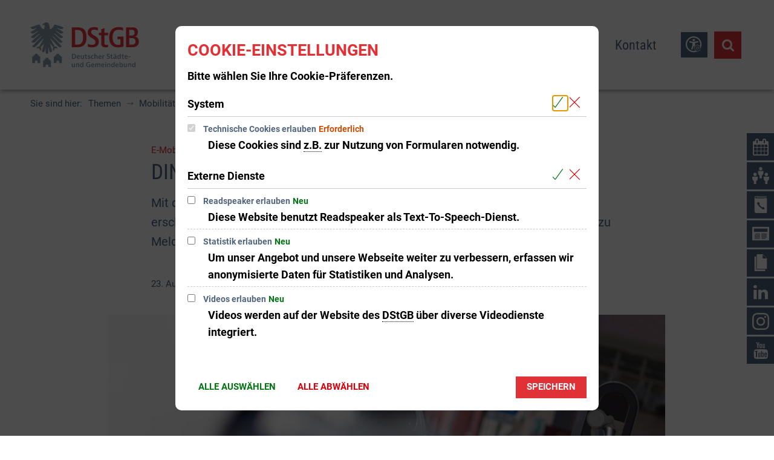

--- FILE ---
content_type: text/html;charset=UTF-8
request_url: https://www.dstgb.de/themen/mobilitaet/elektromobilitaet/din-leitfaden-zum-aufbau-oeffentlicher-ladepunkte/
body_size: 25224
content:
<!doctype html>
<html class="no-js" lang="de">
<head><link rel="preload" crossorigin="anonymous" as="font" integrity="sha512-VtBPUU5pT0kPWUFXAuAdG23JoO3OVdlY+pLL4vMMYKDAMbR6nAW+URoGCqX5Wu95B0R0/B402V9mgOF5AVj3xw==" href="https://www.dstgb.de/:res/modules/common/common/framework/fonts/streamLineFont/fonts/streamline-30px.woff?fp=ab2a415b1666" type="font/woff"/>
<link rel="preload" crossorigin="anonymous" as="font" integrity="sha512-2C67YNMm6LG/xLJfGlH48Ly7ImpobIbEWwaq66TjvAI/7EOqSIPUiNcQ9b82zilBVIBEQttADlljBafjyk8DCQ==" href="https://www.dstgb.de/:res/modules/common/common/framework/fonts/streamLineFont/fonts/streamline-30px-filled-in.woff?fp=62fdf8602f56" type="font/woff"/>
<link rel="preload" crossorigin="anonymous" as="font" integrity="sha512-01pHFi/BYM1fgGw7t/61Dslv38gXU2YOrSLvM/ib5rG/1j0RNfa0edNcLp0w8jYP/IgZ78pnInDiMGNbyyBsgg==" href="https://www.dstgb.de/:res/modules/common/common/framework/fonts/roboto/fonts/roboto-v30-latin-regular.woff2?fp=f6734f817711" type="font/woff2"/>
<link rel="preload" crossorigin="anonymous" as="font" integrity="sha512-+rlwslDdiAZHML0mA8Uw81A6uwr05AlXhod/lmChWb9K2YxavqLpXrOa6ME0F3NrV3L8ufh5Qf9eDzg8sXKZfw==" href="https://www.dstgb.de/:res/modules/common/common/framework/fonts/roboto/fonts/roboto-v30-latin-500.woff2?fp=b01953823451" type="font/woff2"/>
<link rel="preload" crossorigin="anonymous" as="font" integrity="sha512-KnHttUkPKGZCqHTVKhlp9UKCvEPLJOjVopfhOzIDIft7evVSTqxgnPX5XuCNXk7FgD4qPI0TwJ9sw4cTxmXQzg==" href="https://www.dstgb.de/:res/modules/common/common/framework/fonts/roboto/fonts/roboto-v30-latin-700.woff2?fp=f5aebdfea35d" type="font/woff2"/>
<link rel="preload" crossorigin="anonymous" as="font" integrity="sha512-cmr/Er2GBn9gugAZynnNlpuUr3YzVHQ5JSrzFxPnNlHU7JbS4vNmg8Q9MKjS52y0JebCfH+kjUaujBhmQVi/nQ==" href="https://www.dstgb.de/:res/modules/common/common/framework/fonts/roboto-condensed/fonts/roboto-condensed-v27-latin-regular.woff2?fp=948d25dc34ee" type="font/woff2"/>
<link rel="preload" crossorigin="anonymous" as="font" integrity="sha512-P8cVn/kBSKaKOfvqHB1iMS6JzXrcxuV6AddettRMg9FodTfJLIWGqnofeL6zR1JYA8gjXOYxjpkDsHQoB98z5g==" href="https://www.dstgb.de/:res/modules/common/common/framework/fonts/roboto-condensed/fonts/roboto-condensed-v27-latin-700.woff2?fp=9514372ab8ac" type="font/woff2"/>
<link rel="preload" crossorigin="anonymous" as="font" integrity="sha512-g4/v28FJAfQe35laeP2sVXZM1JEsy3NLi+pJCRlFgpBNjyr98rbEKGZ5Es5NZWgaEETQRdG8beKxQRPwMV/Ikg==" href="https://www.dstgb.de/:res/modules/common/common/framework/fonts/fontAwesome/vendor/font-awesome/fonts/fontawesome-webfont.woff2?fp=2adefcbc041e" type="font/woff2"/>
<meta http-equiv="Content-Type" content="text/html;charset=UTF-8"/>
<meta name="generator" content="CMS ionas4"/>
<meta name="description" content="Mit der DIN SPEC 91433 ist ein Leitfaden für den Aufbau öffentlicher Ladepunkte erschienen. Dieser gibt Empfehlungen zu der Identifizierung von Standorten bis hin zu Melde- und Genehmigungsverfahren."/>
<link rel="stylesheet" crossorigin="anonymous" integrity="sha512-zNG17sFPqUdoQ+zJTkS1ou41FHoWerCQeQnlgMDV5muwxYCftBwXxN90a7uwFhcNOA+b7h2IfN58/+6EPTcTgA==" href="https://www.dstgb.de/:res/modules/module-view.dstgb-2025.css?fp=908cad9032de" type="text/css"/>
<script>(function(w,d,u){
w.readyQ=[];
var log=console.warn||console.log;
function deprecated(message,alternative){
return log("Deprecated call to "+message+". Use "+alternative);
}
function registerEventHandler(event,handler){
if(event==="ready"){
deprecated("jQuery(selector).on('ready', handler)","jQuery(handler)");
w.readyQ.push(handler);
}
}
function registerReadyHandler(handler){
w.readyQ.push(handler);
}
var proxy={
ready:registerReadyHandler,
on:registerEventHandler,
bind:registerEventHandler
};
w.$=w.jQuery=function(handler){
if(handler===d||handler===u){
return proxy;
}else{
registerReadyHandler(handler);
}
}
w.ionasQ=function($,doc){
$.each(readyQ,function(index,handler){
$(handler);
});
}
})(window,document);</script>
<style>.sd-person--jobTitle-headline {
	display: none;
}

.sd-person--description-headline {
	display: none;
}</style>
<script type="application/json" id="ionasInfo">{"hasDebugger":true,"session":"e737925c-f11c-4d8d-b041-095237330b6c","root":"https://www.dstgb.de","resizeOptions":{"allowedValues":[130,152,176,203,230,260,292,325,360,397,436,476,518,563,608,656,706,757,810,865,922,980,1040,1103,1166,1232,1300,1369,1440,1513,1588,1664,1742,1823,1904,1988,2074],"maxAspectRatio":5.0},"context":"","userAgentRestrictionEnabled":true,"backend":"https://cms-dstgb.ionas.de/:system","cookiePrivacy":{"consentCookieName":"hide_cn","coreCookieCategory":"core"},"captchaInvisibleRecaptchaSitekey":"6LcdeSEUAAAAAIjJjseZxFzTalADqvEIjHnQUVJK"}</script>
<script>window.ionasInfo = JSON.parse(document.getElementById("ionasInfo").innerText);</script>

<script crossorigin="anonymous" defer integrity="sha512-2twOD/IIoN3iTAvna2LPmfxOryVzKfGgRfhGE2uJwNcnvphCoxbucXP4fWppKQuvXuJwY71V8V8W6HTnRxBYLw==" src="https://www.dstgb.de/:res/modules/module-view.dstgb-2025.de.js?fp=7db98b053d62"></script>
<script type="systemjs-importmap" crossorigin="anonymous" src="https://www.dstgb.de/:web-components/systemjs-importmap.dstgb-2025.json?fp=2159ee17cd7e"></script>
<script crossorigin="anonymous" defer integrity="sha512-l3drpKk7tDSsyUHLqk2a2qBpCWJXL8W0JfYn/OJLN1DPle/ltJvQ9TPyOJcbuKw1ou9SKHiUOMx5MgzkeW00KA==" src="https://www.dstgb.de/:webjars/systemjs/dist/system.min.js?fp=5179f8f646ee"></script>
<script crossorigin="anonymous" defer integrity="sha512-39r+vbVeH7CzYcOoCmhpL6ncvvKdZn2tLJ8bIZ/mrVLzW6RsKYVQk1vTJwUuOtt0l/4xYADGHWpfAW20rMhaBg==" id="systemJsNamedRegisterExtra" src="https://www.dstgb.de/:webjars/systemjs/dist/extras/named-register.min.js?fp=f2fad3cf0518"></script>
<link rel="preload" crossorigin="anonymous" as="script" integrity="sha512-jjKBst/Sg6eN29NvDTrLZVLNLEDo9QIKBzMUtcjqeDePfXvXcJcT9ausVeCWb8MabLl/KfVX2bPhpiDs+u81mw==" href="https://www.dstgb.de/:res/modules/common.common.ionas.core/js/systemjs-lite.js?fp=6c94c3c6dbd5"/>
<script crossorigin="anonymous" src="https://www.dstgb.de/:res/modules/common.common.ionas.core/js/systemjs-lite.js?fp=6c94c3c6dbd5" integrity="sha512-jjKBst/Sg6eN29NvDTrLZVLNLEDo9QIKBzMUtcjqeDePfXvXcJcT9ausVeCWb8MabLl/KfVX2bPhpiDs+u81mw=="></script>
<meta name="privacy-mode" content="allow-permit-session,allow-permit-forever"/>
<meta name="invisible-tracking-opts" content=""/>
<meta name="forced-tracking-opts" content="core"/>
<link rel="manifest" crossorigin="use-credentials" href="https://www.dstgb.de/app-manifest.webmanifest"/>
<meta name="search-enabled" content="true"/>
<link rel="alternate" href="https://www.dstgb.de/rss-feed/rss.xml" type="application/rss+xml; charset=utf-8" title="Deutscher Städte- und Gemeindebund (DStGB) [RSS]"/>
<link rel="alternate" href="https://www.dstgb.de/rss-feed/rss.xml" type="application/atom+xml; charset=utf-8" title="Deutscher Städte- und Gemeindebund (DStGB) [ATOM]"/>
<link rel="alternate" href="https://www.dstgb.de/feed/rss.xml" type="application/rss+xml; charset=utf-8" title="DStGB [RSS]"/>
<link rel="alternate" href="https://www.dstgb.de/feed/rss.xml" type="application/atom+xml; charset=utf-8" title="DStGB [ATOM]"/>
<link rel="icon" href="https://www.dstgb.de/medien/bilder/logos/dstgb-signet-farbe-rgb.svg?cid=111s.egvd&amp;resize=362274%3a48x48c" sizes="48x48" type="image/svg+xml"/>
<link rel="icon" href="https://www.dstgb.de/medien/bilder/logos/dstgb-signet-farbe-rgb.svg?cid=111s.egvd&amp;resize=8ac4b7%3a192x192c" sizes="192x192" type="image/svg+xml"/>
<meta name="theme-color" content="#ffffff"/>
<link sizes="192x192" rel="apple-touch-icon" href="https://www.dstgb.de/medien/bilder/logos/dstgb-signet-farbe-rgb.svg?cid=111s.egvd&amp;resize=8ac4b7%3a192x192c"/>
<link rel="canonical" href="https://www.dstgb.de/themen/mobilitaet/elektromobilitaet/din-leitfaden-zum-aufbau-oeffentlicher-ladepunkte/"/>
<meta content="14 days" name="revisit-after"/><meta content="width=device-width, initial-scale=1.0, user-scalable=1" name="viewport"/>
  <meta content="ie=edge" http-equiv="x-ua-compatible"/>
  <title>DIN-Leitfaden zum Aufbau öffentlicher Ladepunkte | DStGB</title>
<meta content="DStGB" property="og:site_name"/><meta content="DIN-Leitfaden zum Aufbau öffentlicher Ladepunkte" property="og:title"/><meta content="article" property="og:type"/><meta content="https://www.dstgb.de/medien/bilder/adobe-stock/wirtschaft-verkehr/fotolia-86366699-kasto-fotolia.com.jpg?cid=3m4.ci1&amp;resize=0c7187%3a1200x630c" property="og:image"/><meta content="https://www.dstgb.de/medien/bilder/adobe-stock/wirtschaft-verkehr/fotolia-86366699-kasto-fotolia.com.jpg?cid=3m4.ci1&amp;resize=0c7187%3a1200x630c" property="og:image:secure_url"/><meta content="image/jpeg" property="og:image:type"/><meta content="1200" property="og:image:width"/><meta content="630" property="og:image:height"/><meta content="https://www.dstgb.de/themen/mobilitaet/elektromobilitaet/din-leitfaden-zum-aufbau-oeffentlicher-ladepunkte/" property="og:url"/><meta content="de_DE" property="og:locale"/><script type="application/ld+json">[{"inLanguage":"de","publisher":{"logo":{"contentSize":"18816","contentUrl":"https://www.dstgb.de/medien/bilder/logos/dstgb-logo-subline-farbe-rgb.svg?cid=111y.hb14","width":"464","height":"192","copyrightNotice":"©  ","url":"https://www.dstgb.de/medien/bilder/logos/dstgb-logo-subline-farbe-rgb.svg?cid=111y.hb14","@type":"ImageObject","@context":"https://schema.org/"},"name":"Deutscher Städte- und Gemeindebund","url":"https://www.dstgb.de/","@type":"Organization","@context":"https://schema.org/"},"name":"DStGB","url":"https://www.dstgb.de/","@type":"WebSite","@context":"https://schema.org/"},{"primaryImageOfPage":{"caption":"Power supply for electric car charging. Urban electric car charging station on a city street. Close up of the power supply plugged into an electric car being charged.","contentSize":"485251","contentUrl":"https://www.dstgb.de/medien/bilder/adobe-stock/wirtschaft-verkehr/fotolia-86366699-kasto-fotolia.com.jpg?cid=3m4.ci1","width":"1688","height":"1125","author":"Matej Kastelic","copyrightNotice":"Matej Kastelic, © kasto - Fotolia.com","alternateName":"Elektroauto beim Laden","url":"https://www.dstgb.de/medien/bilder/adobe-stock/wirtschaft-verkehr/fotolia-86366699-kasto-fotolia.com.jpg?cid=3m4.ci1","@type":"ImageObject","@context":"https://schema.org/"},"author":{"name":"Deutscher Städte- und Gemeindebund","@type":"Organization","@context":"https://schema.org/"},"dateCreated":"2020-12-16T21:16:14.185+01:00[Europe/Berlin]","dateModified":"2021-03-23T14:44:29.176+01:00[Europe/Berlin]","datePublished":"2020-08-23T11:05:00+02:00[Europe/Berlin]","headline":"E-Mobilität: DIN-Leitfaden zum Aufbau öffentlicher Ladepunkte","inLanguage":"de","publisher":{"logo":{"contentSize":"18816","contentUrl":"https://www.dstgb.de/medien/bilder/logos/dstgb-logo-subline-farbe-rgb.svg?cid=111y.hb14","width":"464","height":"192","copyrightNotice":"©  ","url":"https://www.dstgb.de/medien/bilder/logos/dstgb-logo-subline-farbe-rgb.svg?cid=111y.hb14","@type":"ImageObject","@context":"https://schema.org/"},"name":"Deutscher Städte- und Gemeindebund","url":"https://www.dstgb.de/","@type":"Organization","@context":"https://schema.org/"},"name":"DIN-Leitfaden zum Aufbau öffentlicher Ladepunkte","url":"https://www.dstgb.de/themen/mobilitaet/elektromobilitaet/din-leitfaden-zum-aufbau-oeffentlicher-ladepunkte/","@type":"WebPage","@context":"https://schema.org/"},{"author":{"name":"Deutscher Städte- und Gemeindebund","@type":"Organization","@context":"https://schema.org/"},"dateCreated":"2020-12-16T21:16:14.185+01:00[Europe/Berlin]","dateModified":"2021-03-23T14:44:29.176+01:00[Europe/Berlin]","headline":"E-Mobilität: DIN-Leitfaden zum Aufbau öffentlicher Ladepunkte","publisher":{"logo":{"contentSize":"18816","contentUrl":"https://www.dstgb.de/medien/bilder/logos/dstgb-logo-subline-farbe-rgb.svg?cid=111y.hb14","width":"464","height":"192","copyrightNotice":"©  ","url":"https://www.dstgb.de/medien/bilder/logos/dstgb-logo-subline-farbe-rgb.svg?cid=111y.hb14","@type":"ImageObject","@context":"https://schema.org/"},"name":"Deutscher Städte- und Gemeindebund","url":"https://www.dstgb.de/","@type":"Organization","@context":"https://schema.org/"},"image":{"caption":"Power supply for electric car charging. Urban electric car charging station on a city street. Close up of the power supply plugged into an electric car being charged.","contentSize":"485251","contentUrl":"https://www.dstgb.de/medien/bilder/adobe-stock/wirtschaft-verkehr/fotolia-86366699-kasto-fotolia.com.jpg?cid=3m4.ci1","width":"1688","height":"1125","author":"Matej Kastelic","copyrightNotice":"Matej Kastelic, © kasto - Fotolia.com","alternateName":"Elektroauto beim Laden","url":"https://www.dstgb.de/medien/bilder/adobe-stock/wirtschaft-verkehr/fotolia-86366699-kasto-fotolia.com.jpg?cid=3m4.ci1","@type":"ImageObject","@context":"https://schema.org/"},"name":"DIN-Leitfaden zum Aufbau öffentlicher Ladepunkte","url":"https://www.dstgb.de/themen/mobilitaet/elektromobilitaet/din-leitfaden-zum-aufbau-oeffentlicher-ladepunkte/","@type":"NewsArticle","@context":"https://schema.org/"}]</script>
</head>
<body class="template-article mode-live ot-common.common.content.news:article">
<div id="search-2020--65c91aeb"></div><link rel="preload" as="script" integrity="sha512-WkmBnqSx0JYSZfFRjOfAJlXk17pKAOtB6FAprfV41if6e7jl7GXWaT/6mr3zlXU/UNs8WlI+96DeAH2VMY/Img==" href="https://www.dstgb.de/:res/modules/common/common/advanced/search-2020/web-components/search-2020.system.js?fp=e074d885a21f"/>
<script>System.import("@ionas-fragments/search-2020").then(function(IonasFragmentsSearch2020) {
  var initSearchOverlay = IonasFragmentsSearch2020.initSearchOverlay;
  initSearchOverlay('#search-2020-\x2D65c91aeb', {"contextPath":"","currentPath":"/themen/mobilitaet/elektromobilitaet/din-leitfaden-zum-aufbau-oeffentlicher-ladepunkte/","currentFileId":"21920","enableSearch":true,"enableSuggestions":false,"hideFilters":false,"services":[{"id":"self","name":"Allgemein","priority":1,"description":"Der Bereich \"Allgemein\" zeigt Ihnen die zu Ihren Suchkriterien passenden Seiten, Dateien und Elemente der Website an, welche nicht den anderen hier aufgeführten Bereichen zuzuordnen sind.","icon":"sf sf-filled-in sf-files-4","endpoint":{"id":"self","url":"{contextPath}/:sa2-search/{currentPath}","requiredRoles":[]},"type":"live","visible":true,"filterable":true,"limit":50,"filterQueries":[],"queryFields":[],"weightedQueryFields":[],"sortFields":[],"facetQueries":[{"field":"editorial_category_s","inverted":false,"recursive":false,"sortByCount":true,"sortDescending":false,"offset":0,"limit":2147483646,"minCount":1,"maxCount":2147483646},{"field":"editorial_tags_sm","inverted":false,"recursive":false,"sortByCount":true,"sortDescending":false,"offset":0,"limit":2147483646,"minCount":1,"maxCount":2147483646},{"field":"filterable_type_s","inverted":false,"recursive":false,"sortByCount":true,"sortDescending":false,"offset":0,"limit":2147483646,"minCount":1,"maxCount":2147483646}],"queryOptions":[]}],"slimMode":false,"translations":{"searchForm":{"formAriaLabel":"Suche","formInputAriaLabel":"Suchbegriff eingeben","formInputLabel":"Suchbegriff eingeben …","formInputNoticeLabel":"Zum Suchen Enter drücken","formInputErrorLabel":"Ihre Suche kann so nicht abgesetzt werden","formSubmitAriaLabel":"Suche ausführen","formSubmitPushTitle":"Suchbegriff hinzufügen","formSubmitTitle":"Suche ausführen","formInputAccessibilityLabel":"Suche"},"searchOverlay":{"readMoreLabel":"Mehr lesen","hitsFromLabel":"Treffer aus","closeButtonLabel":"Suche schließen","removeTermLabel":"Suchbegriff %TERM% entfernen","headlineLabel":"Unsere Suche umfasst:","servicesHeadline":"Folgende Dienste:","highlight":"Highlight Suchtreffer"},"swiperjs":{"a11yContainerMessage":"Suchergebnis-Tabs nach Kategorien.","a11yPrevSlideMessage":"Zurück sliden","a11yNextSlideMessage":"Vorwärts sliden"},"searchResults":{"headline":"Ihre Suche ergab","hitsLabel":"Treffer","moreThanLabel":"Mehr als %COUNT%","resultTabsLabel":"Suchergebnisse für %TERM%","emailAriaLabel":"An %EMAIL% eine E-Mail schreiben","faxAriaLabel":"Fax an folgende Nummer senden: %FAX%","phoneAriaLabel":"Folgende Telefon-Nummer anrufen: %PHONE%"},"filter":{"headline":"Filter","buttonLabel":"Filter zurücksetzen"},"topHits":{"hitsFrom":"Treffer aus","filtering":"Filtern","allHitsFrom":"Alle Treffer"}},"urlPatterns":{},"additionalCssClasses":"theme-light ccas2__search-overlay__default"});
}, function(error) {
  console.error(error);
});</script>


<div class="header-wrapper">
  <div class="header-outer">
    <header aria-label="Kopfbereich" class="header" id="header" role="banner">
      



      <div class="row">
        <div class="columns small-12 header-sections-wrapper">
          <div class="header-section header-section-a">
    <a href="https://www.dstgb.de/" title="zurück zur Startseite" class="logo desktop-logo show-for-large"><img sizes="(min-width: 320px) 175px, 100vw" src="https://www.dstgb.de/medien/bilder/logos/dstgb-logo-subline-farbe-rgb.svg?cid=111y.hb14&amp;resize=6cfda5%3A175x" alt="zurück zur Startseite" srcset="https://www.dstgb.de/medien/bilder/logos/dstgb-logo-subline-farbe-rgb.svg?cid=111y.hb14&amp;resize=6cfda5%3A175x 175w, https://www.dstgb.de/medien/bilder/logos/dstgb-logo-subline-farbe-rgb.svg?cid=111y.hb14&amp;resize=ff538a%3A262x 262w, https://www.dstgb.de/medien/bilder/logos/dstgb-logo-subline-farbe-rgb.svg?cid=111y.hb14&amp;resize=0061c2%3A350x 350w" class="i4-object-contain" data-resize-mode="layout"/></a><a href="https://www.dstgb.de/" title="zurück zur Startseite" class="logo mobile-logo hide-for-large"><img sizes="(min-width: 320px) 150px, 100vw" src="https://www.dstgb.de/medien/bilder/logos/dstgb-logo-subline-farbe-rgb.svg?cid=111y.hb14&amp;resize=688fa5%3A150x" alt="zurück zur Startseite" srcset="https://www.dstgb.de/medien/bilder/logos/dstgb-logo-subline-farbe-rgb.svg?cid=111y.hb14&amp;resize=688fa5%3A150x 150w, https://www.dstgb.de/medien/bilder/logos/dstgb-logo-subline-farbe-rgb.svg?cid=111y.hb14&amp;resize=9c0774%3A225x 225w, https://www.dstgb.de/medien/bilder/logos/dstgb-logo-subline-farbe-rgb.svg?cid=111y.hb14&amp;resize=fb1982%3A300x 300w" class="i4-object-contain" data-resize-mode="layout"/></a>
</div>
          <div class="header-section header-section-b">
    <style>
                        @media screen and (max-width: 991px) {
                            :root {
                                --c-c-advanced-flex-nav--display: none !important;
                            }
                        }

                         @media screen and (min-width: 992px) {
                            :root {
                                --c-c-advanced-flex-nav--display: initial !important;
                            }
                        }
                    </style><i4-inherit class=""></i4-inherit><nav data-show-arrows-in-primary-menu="false" data-extensive-mega-menu-overlay="false" data-dark-overlay="false" data-open-behaviour="mouseover" class="c-c-advanced-flex-nav__wrapper " id="c-c-advanced-flexnav" data-navigation-anchor="" aria-label="Hauptmenü"><ul class="c-c-advanced-flex-nav level-1 level-1-up"><li class="level-1 level-1-up c-c-advanced-flex-nav__primary-item c-c-advanced-flex-nav__menu-item has-children has-dropdown-menu"><div class="c-c-advanced-flex-nav__primary-link-wrapper c-c-advanced-flex-nav__link-wrapper level-1 level-1-up has-children has-dropdown-menu" data-create-duplicate-link="true" data-aria-label-closed="Zeige Untermenü von Aktuelles" data-aria-label-expanded="Schließe Untermenü" data-href="https://www.dstgb.de/aktuelles/"><a href="https://www.dstgb.de/aktuelles/" class="level-1 level-1-up c-c-advanced-flex-nav__primary-link c-c-advanced-flex-nav__menu-link has-children has-dropdown-menu" aria-haspopup="true" aria-expanded="false"><span>Aktuelles</span></a><button data-submenu-toggle="true" aria-haspopup="true" aria-expanded="false" aria-label="Zeige Untermenü von Aktuelles" class="c-c-advanced-flex-nav__submenu-link__arrow c-c-advanced-flex-nav__primary-link__arrow"></button></div><div class="c-c-advanced-flex-nav__menu-wrapper c-c-advanced-flex-nav__dropdown-menu-wrapper level-2 level-1-up level-2-up"><ul class="c-c-advanced-flex-nav__dropdown-menu level-2 level-1-up level-2-up"><li class="level-2 level-1-up level-2-up c-c-advanced-flex-nav__dropdown-item c-c-advanced-flex-nav__menu-item"><div class="c-c-advanced-flex-nav__dropdown-link-wrapper c-c-advanced-flex-nav__link-wrapper level-2 level-1-up level-2-up" data-create-duplicate-link="true" data-aria-label-closed="Zeige Untermenü von 2025-26" data-aria-label-expanded="Schließe Untermenü" data-href="https://www.dstgb.de/aktuelles/2025-26/"><a href="https://www.dstgb.de/aktuelles/2025-26/" class="level-2 level-1-up level-2-up c-c-advanced-flex-nav__dropdown-link c-c-advanced-flex-nav__menu-link"><span>2025-26</span></a></div></li><li class="level-2 level-1-up level-2-up c-c-advanced-flex-nav__dropdown-item c-c-advanced-flex-nav__menu-item"><div class="c-c-advanced-flex-nav__dropdown-link-wrapper c-c-advanced-flex-nav__link-wrapper level-2 level-1-up level-2-up" data-create-duplicate-link="true" data-aria-label-closed="Zeige Untermenü von Veranstaltungen" data-aria-label-expanded="Schließe Untermenü" data-href="https://www.dstgb.de/aktuelles/veranstaltungen/"><a href="https://www.dstgb.de/aktuelles/veranstaltungen/" class="level-2 level-1-up level-2-up c-c-advanced-flex-nav__dropdown-link c-c-advanced-flex-nav__menu-link"><span>Veranstaltungen</span></a></div></li><li class="level-2 level-1-up level-2-up c-c-advanced-flex-nav__dropdown-item c-c-advanced-flex-nav__menu-item"><div class="c-c-advanced-flex-nav__dropdown-link-wrapper c-c-advanced-flex-nav__link-wrapper level-2 level-1-up level-2-up" data-create-duplicate-link="true" data-aria-label-closed="Zeige Untermenü von Archiv" data-aria-label-expanded="Schließe Untermenü" data-href="https://www.dstgb.de/aktuelles/archiv/"><a href="https://www.dstgb.de/aktuelles/archiv/" class="level-2 level-1-up level-2-up c-c-advanced-flex-nav__dropdown-link c-c-advanced-flex-nav__menu-link"><span>Archiv</span></a></div></li></ul></div></li><li class="level-1 level-1-up is-active is-trail c-c-advanced-flex-nav__primary-item c-c-advanced-flex-nav__menu-item has-children has-mega-menu"><div class="c-c-advanced-flex-nav__primary-link-wrapper c-c-advanced-flex-nav__link-wrapper level-1 level-1-up is-active is-trail has-children has-mega-menu" data-create-duplicate-link="true" data-aria-label-closed="Zeige Untermenü von Themen" data-aria-label-expanded="Schließe Untermenü" data-href="https://www.dstgb.de/themen/"><a href="https://www.dstgb.de/themen/" class="level-1 level-1-up is-active is-trail c-c-advanced-flex-nav__primary-link c-c-advanced-flex-nav__menu-link has-children has-mega-menu" aria-haspopup="true" aria-expanded="false"><span>Themen</span></a><button data-submenu-toggle="true" aria-haspopup="true" aria-expanded="false" aria-label="Zeige Untermenü von Themen" class="c-c-advanced-flex-nav__submenu-link__arrow c-c-advanced-flex-nav__primary-link__arrow"></button></div><div class="component component-megaMenuGrid"><div style="" class="c-c-advanced-flex-nav__mega-menu__content-wrapper-1 c-c-advanced-flex-nav__menu-wrapper c-c-advanced-flexnav__flexible-grid"><div style="--c-c-advanced-flexnav__mega-menu__content-wrapper-2--max-width:1400px;" class="c-c-advanced-flex-nav__mega-menu__content-wrapper-2"><div class="c-c-advanced-flex-nav__mega-menu__content-wrapper-3"><div class="c-c-advanced-flex-nav__mega-menu__content"><div class=" id-repeat"><div class="row-instance"><div class="component component-gridBuilder component-gridBuilder-mega-menu-content-12"><div class="main-row   c-c-advanced-flex-nav__mega-menu-outer-row "><div class="row c-c-advanced-flex-nav__mega-menu-row"><div class="columns small-12 medium-12 large-12 c-c-advanced-flexnav__mega-menu-column c-c-advanced-flexnav__mega-menu-column--full-column"><div class="gridbuilder-column column__content-wrapper c-c-advanced-flex-nav__mega-menu-column__content-wrapper "><h2 id="aktuelle-themen-9c4bceed" class="main-column__headline h1 id-columnHeadline">Aktuelle Themen<br></h2><div class="id-content-first-column id-content"><div class="xhtmlcomponent component-newsIndex component-newsIndex-full-column::third"><div data-default-layout-class="article-teaser--mobile-portrait-layout-stacked--small
    article-teaser--extra-tiny-layout-stacked--medium
    article-teaser--mobile-portrait-layout-stacked--large
    article-teaser--mobile-portrait-layout-stacked--xlarge" id="news-index-PdJuTdw5Yc" class="news-index"><input style="display:none" disabled type="checkbox" class="metropolis-layout-options__is-compact-view-on-mobile-storage id-compactViewStorage" aria-label="Kompaktdarstellung in mobiler Ansicht aktivieren"><div style="display: none"><span class="metropolis-layout-options__layout-id-storage id-layoutIdStorage" aria-label="Layout auswählen">Layout 2</span></div><div id="PdJuTdw5Yc" class="article-teaser-list"><article class="indent-0 article-teaser
    colw33--large
    colw50--medium
    colw100--small news-index-item article-teaser--mobile-portrait-layout-stacked-2--small article-teaser--mobile-portrait-layout-stacked-2--medium article-teaser--mobile-portrait-layout-stacked-2--large article-teaser--mobile-portrait-layout-stacked-2--xlarge  date-1551826800000" data-date="1551826800000"><a href="https://www.dstgb.de/themen/laendliche-raeume/" class="article-teaser__wrapper date-hidden  " data-href="https://www.dstgb.de/themen/laendliche-raeume/"><figure class="article-teaser__picture"><img data-src="https://www.dstgb.de/medien/bilder/adobe-stock/staedte-gemeinden-antraege/fotolia-183353162-christian-schwier-fotolia.com.jpg?cid=36m.4zta" data-ng-non-bindable="" data-lazy-mode="on-visible" src="[data-uri]" alt="Landschaft in Deutschland" title="Landschaft in Deutschland" class="article-teaser__image" data-resize-mode="dynamic"><figcaption class="i4-img-figcaption"><div class="i4-img-copyright-wrapper"><div class="i4-img-copyright" onclick="stopJavascriptEvents(event)">© Christian Schwier - stock.adobe.com</div></div></figcaption></figure><div class="article-teaser__content"><h3 id="laendliche-raeume-165297a9" class="article-teaser__headline h4"><span class="headline">Ländliche Räume</span></h3><p data-teasertext-300-chars="" data-teasertext-200-chars="" data-ionas4-translatable-attrs="data-more data-teasertext-*" data-teasertext-250-chars="" data-teasertext-100-chars="" data-teasertext-75-chars="" data-teasertext-50-chars="" data-more="Mehr erfahren" data-teasertext-150-chars="" data-teasertext-full="" class="article-teaser__teaser no-teasertext"><span></span></p><span class="article-teaser__more-button">Mehr erfahren</span></div></a></article><article class="indent-0 article-teaser
    colw33--large
    colw50--medium
    colw100--small news-index-item article-teaser--mobile-portrait-layout-stacked-2--small article-teaser--mobile-portrait-layout-stacked-2--medium article-teaser--mobile-portrait-layout-stacked-2--large article-teaser--mobile-portrait-layout-stacked-2--xlarge  date-1598306400000" data-date="1598306400000"><a href="https://www.dstgb.de/themen/wasser-und-abwasser/" class="article-teaser__wrapper date-hidden  " data-href="https://www.dstgb.de/themen/wasser-und-abwasser/"><figure class="article-teaser__picture"><img data-src="https://www.dstgb.de/medien/bilder/adobe-stock/umwelt/fotolia-62006270-stockphoto-graf-fotolia.com.jpg?cid=3bd.c5s" data-ng-non-bindable="" data-lazy-mode="on-visible" src="[data-uri]" alt="Wasser welle" title="water wave" class="article-teaser__image" data-resize-mode="dynamic"><figcaption class="i4-img-figcaption"><div class="i4-img-copyright-wrapper"><div class="i4-img-copyright" onclick="stopJavascriptEvents(event)">© stockphoto-graf - Fotolia.com</div></div></figcaption></figure><div class="article-teaser__content"><h3 id="wasser-und-abwasser-78bb8c4c" class="article-teaser__headline h4"><span class="headline">Wasser und Abwasser</span></h3><p data-teasertext-300-chars="Wasser ist eine unserer wichtigsten Ressourcen: Ausreichend verfügbares und unbedenkliches Wasser ist von elementarer Bedeutung für die Gesundheit, Ernährung und auch für die Umwelt." data-teasertext-200-chars="Wasser ist eine unserer wichtigsten Ressourcen: Ausreichend verfügbares und unbedenkliches Wasser ist von elementarer Bedeutung für die Gesundheit, Ernährung und auch für die Umwelt." data-ionas4-translatable-attrs="data-more data-teasertext-*" data-teasertext-250-chars="Wasser ist eine unserer wichtigsten Ressourcen: Ausreichend verfügbares und unbedenkliches Wasser ist von elementarer Bedeutung für die Gesundheit, Ernährung und auch für die Umwelt." data-teasertext-100-chars="Wasser ist eine unserer wichtigsten Ressourcen: Ausreichend verfügbares und unbedenkliches Wasser …" data-teasertext-75-chars="Wasser ist eine unserer wichtigsten Ressourcen: Ausreichend verfügbares und …" data-teasertext-50-chars="Wasser ist eine unserer wichtigsten Ressourcen: …" data-more="Mehr erfahren" data-teasertext-150-chars="Wasser ist eine unserer wichtigsten Ressourcen: Ausreichend verfügbares und unbedenkliches Wasser ist von elementarer Bedeutung für die Gesundheit, …" data-teasertext-full="Wasser ist eine unserer wichtigsten Ressourcen: Ausreichend verfügbares und unbedenkliches Wasser ist von elementarer Bedeutung für die Gesundheit, Ernährung und auch für die Umwelt." class="article-teaser__teaser "><span>Wasser ist eine unserer wichtigsten Ressourcen: Ausreichend verfügbares und unbedenkliches Wasser ist von elementarer Bedeutung für die Gesundheit, Ernährung und auch für die Umwelt.</span></p><span class="article-teaser__more-button">Mehr erfahren</span></div></a></article><article class="indent-0 article-teaser
    colw33--large
    colw50--medium
    colw100--small news-index-item article-teaser--mobile-portrait-layout-stacked-2--small article-teaser--mobile-portrait-layout-stacked-2--medium article-teaser--mobile-portrait-layout-stacked-2--large article-teaser--mobile-portrait-layout-stacked-2--xlarge  date-1616763788808" data-date="1616763788808"><a href="https://www.dstgb.de/themen/soziales/" class="article-teaser__wrapper date-hidden  " data-href="https://www.dstgb.de/themen/soziales/"><figure class="article-teaser__picture"><img data-src="https://www.dstgb.de/medien/bilder/adobe-stock/soziales-gesundheit/fotolia-132093735-kostia-fotolia.com.jpg?cid=2yv.bt1" data-ng-non-bindable="" data-lazy-mode="on-visible" src="[data-uri]" alt="Elternteil hält Kinderhand" title="parent holds the hand of a small child" class="article-teaser__image" data-resize-mode="dynamic"><figcaption class="i4-img-figcaption"><div class="i4-img-copyright-wrapper"><div class="i4-img-copyright" onclick="stopJavascriptEvents(event)">© Kostia - Fotolia.com</div></div></figcaption></figure><div class="article-teaser__content"><h3 id="soziales-15017d68" class="article-teaser__headline h4"><span class="headline">Soziales</span></h3><p data-teasertext-300-chars="" data-teasertext-200-chars="" data-ionas4-translatable-attrs="data-more data-teasertext-*" data-teasertext-250-chars="" data-teasertext-100-chars="" data-teasertext-75-chars="" data-teasertext-50-chars="" data-more="Mehr erfahren" data-teasertext-150-chars="" data-teasertext-full="" class="article-teaser__teaser no-teasertext"><span></span></p><span class="article-teaser__more-button">Mehr erfahren</span></div></a></article></div></div><script>window.addEventListener("load", function () {
        var options = {"id":"news-index-PdJuTdw5Yc"};
        $('body').trigger('newsIndex.ready', options);
        });</script><link rel="preload" as="script" integrity="sha512-LJ2uNz8U2t3CcYe42oBOoP/2fXlJGrZK4Dh2u5XyAkkvgugZDf+YhIaUFYyV276+fwyltTjaPQr4h412haTXzQ==" href="https://www.dstgb.de/:res/modules/common/common/layout/metropolis/content/news/web-components/layout-metropolis-content-news--component.system.js?fp=24e7410c42e6">
<script>System.import("layout-metropolis-content-news--component").then(function(LayoutMetropolisContentNewsComponent) {
  var NewsIndex = LayoutMetropolisContentNewsComponent.NewsIndex;
  var NewsIndexArticles = LayoutMetropolisContentNewsComponent.NewsIndexArticles;
  var options = {"id":"news-index-PdJuTdw5Yc"};
  let id = "#"+options.id;
  var $body = $('body');
  
  // TODO das hier ist doch eigentlich mehr oder weniger redundant zu den nachfolgenden Listenern?
  // TODO das ließe sich sicherlich vereinfachen.
  // TODO Und warum werden überhaupt globale Listener auf dem body registriert?
  // TODO Kommen die sich nicht gegenseitig in die Quere?
  $body.on("newsIndex.ready contentChanged", function (e, data) {
  NewsIndex().init($(id));
  Pegasus.Common.Common.Layout.Metropolis.Content.News.initNewsIndex(data && data.id || options.id);
  });
  
  $body.on("contentChanged", function (e) {
  NewsIndex().init($(id));
  Pegasus.Common.Common.Layout.Metropolis.Content.News.initFlexibleArticles(e.target);
  });
  
  $body.on("newsIndex.ready", function (e, data) {
  NewsIndex().init($(id));
  Pegasus.Common.Common.Layout.Metropolis.Content.News.initArticles(data.id);
  });
  
  NewsIndex().init($(id));
  $('body').trigger('newsIndex.ready', options);
  
  NewsIndex().registerClickBehaviour(id);
}, function(error) {
  console.error(error);
});</script>
<link rel="preload" as="script" integrity="sha512-cT2RfRsy4YJ62sukXRi0XY4LhSAmSXJXIu0DFFtXE2+5KmW8wgHF5Na35OxG9GPcsC2l3cD9k8iLOoH++/TYag==" href="https://www.dstgb.de/:res/modules/common/common/layout/metropolis/imageWithText/web-components/layout-image-with-text--metropolis-layout-options.system.js?fp=59a0092f91d7">
<script>System.import("layout-image-with-text--metropolis-layout-options")</script></div><div class="xhtmlcomponent component-linklist component-linklist-full-column::boxed"><ul class="linklist-boxed id-linkList"><li class="linklist-boxed__item"><a data-ionas4-external="true" href="https://www.dstgb.de/themen/#themen-a-z" title="Springe zu &quot;themen-a-z&quot; in Webseite &quot;Themen&quot;" data-ionas4-standalone="false" class="linklist-boxed__link    id-link internal-link"><span aria-hidden="true" class="icon linklist-boxed__icon id-icon sf sf-arrow-66"></span><span class="linklist-boxed__text id-text">Themen von A - Z</span></a></li></ul></div></div></div></div></div></div></div></div></div></div></div></div></div></div></li><li class="level-1 level-1-up c-c-advanced-flex-nav__primary-item c-c-advanced-flex-nav__menu-item has-children has-dropdown-menu"><div class="c-c-advanced-flex-nav__primary-link-wrapper c-c-advanced-flex-nav__link-wrapper level-1 level-1-up has-children has-dropdown-menu" data-create-duplicate-link="true" data-aria-label-closed="Zeige Untermenü von Publikationen" data-aria-label-expanded="Schließe Untermenü" data-href="https://www.dstgb.de/publikationen/"><a href="https://www.dstgb.de/publikationen/" class="level-1 level-1-up c-c-advanced-flex-nav__primary-link c-c-advanced-flex-nav__menu-link has-children has-dropdown-menu" aria-haspopup="true" aria-expanded="false"><span>Publikationen</span></a><button data-submenu-toggle="true" aria-haspopup="true" aria-expanded="false" aria-label="Zeige Untermenü von Publikationen" class="c-c-advanced-flex-nav__submenu-link__arrow c-c-advanced-flex-nav__primary-link__arrow"></button></div><div class="c-c-advanced-flex-nav__menu-wrapper c-c-advanced-flex-nav__dropdown-menu-wrapper level-2 level-1-up level-2-up"><ul class="c-c-advanced-flex-nav__dropdown-menu level-2 level-1-up level-2-up"><li class="level-2 level-1-up level-2-up c-c-advanced-flex-nav__dropdown-item c-c-advanced-flex-nav__menu-item"><div class="c-c-advanced-flex-nav__dropdown-link-wrapper c-c-advanced-flex-nav__link-wrapper level-2 level-1-up level-2-up" data-create-duplicate-link="true" data-aria-label-closed="Zeige Untermenü von Newsletter Abo" data-aria-label-expanded="Schließe Untermenü" data-href="https://www.dstgb.de/newsletter/"><a href="https://www.dstgb.de/newsletter/" class="level-2 level-1-up level-2-up c-c-advanced-flex-nav__dropdown-link c-c-advanced-flex-nav__menu-link"><span>Newsletter Abo</span></a></div></li><li class="level-2 level-1-up level-2-up c-c-advanced-flex-nav__dropdown-item c-c-advanced-flex-nav__menu-item"><div class="c-c-advanced-flex-nav__dropdown-link-wrapper c-c-advanced-flex-nav__link-wrapper level-2 level-1-up level-2-up" data-create-duplicate-link="true" data-aria-label-closed="Zeige Untermenü von Infografiken" data-aria-label-expanded="Schließe Untermenü" data-href="https://www.dstgb.de/publikationen/infografiken/"><a href="https://www.dstgb.de/publikationen/infografiken/" class="level-2 level-1-up level-2-up c-c-advanced-flex-nav__dropdown-link c-c-advanced-flex-nav__menu-link"><span>Infografiken</span></a></div></li><li class="level-2 level-1-up level-2-up c-c-advanced-flex-nav__dropdown-item c-c-advanced-flex-nav__menu-item"><div class="c-c-advanced-flex-nav__dropdown-link-wrapper c-c-advanced-flex-nav__link-wrapper level-2 level-1-up level-2-up" data-create-duplicate-link="true" data-aria-label-closed="Zeige Untermenü von Mediathek" data-aria-label-expanded="Schließe Untermenü" data-href="https://www.dstgb.de/publikationen/mediathek/"><a href="https://www.dstgb.de/publikationen/mediathek/" class="level-2 level-1-up level-2-up c-c-advanced-flex-nav__dropdown-link c-c-advanced-flex-nav__menu-link"><span>Mediathek</span></a></div></li><li class="level-2 level-1-up level-2-up c-c-advanced-flex-nav__dropdown-item c-c-advanced-flex-nav__menu-item"><div class="c-c-advanced-flex-nav__dropdown-link-wrapper c-c-advanced-flex-nav__link-wrapper level-2 level-1-up level-2-up" data-create-duplicate-link="true" data-aria-label-closed="Zeige Untermenü von DStGB Magazin" data-aria-label-expanded="Schließe Untermenü" data-href="https://www.dstgb.de/publikationen/dstgb-magazin/"><a href="https://www.dstgb.de/publikationen/dstgb-magazin/" class="level-2 level-1-up level-2-up c-c-advanced-flex-nav__dropdown-link c-c-advanced-flex-nav__menu-link"><span>DStGB Magazin</span></a></div></li><li class="level-2 level-1-up level-2-up c-c-advanced-flex-nav__dropdown-item c-c-advanced-flex-nav__menu-item"><div class="c-c-advanced-flex-nav__dropdown-link-wrapper c-c-advanced-flex-nav__link-wrapper level-2 level-1-up level-2-up" data-create-duplicate-link="true" data-aria-label-closed="Zeige Untermenü von Pressemitteilungen" data-aria-label-expanded="Schließe Untermenü" data-href="https://www.dstgb.de/publikationen/pressemitteilungen/"><a href="https://www.dstgb.de/publikationen/pressemitteilungen/" class="level-2 level-1-up level-2-up c-c-advanced-flex-nav__dropdown-link c-c-advanced-flex-nav__menu-link"><span>Pressemitteilungen</span></a></div></li><li class="level-2 level-1-up level-2-up c-c-advanced-flex-nav__dropdown-item c-c-advanced-flex-nav__menu-item"><div class="c-c-advanced-flex-nav__dropdown-link-wrapper c-c-advanced-flex-nav__link-wrapper level-2 level-1-up level-2-up" data-create-duplicate-link="true" data-aria-label-closed="Zeige Untermenü von Positionspapiere" data-aria-label-expanded="Schließe Untermenü" data-href="https://www.dstgb.de/publikationen/positionspapiere/"><a href="https://www.dstgb.de/publikationen/positionspapiere/" class="level-2 level-1-up level-2-up c-c-advanced-flex-nav__dropdown-link c-c-advanced-flex-nav__menu-link"><span>Positionspapiere</span></a></div></li><li class="level-2 level-1-up level-2-up c-c-advanced-flex-nav__dropdown-item c-c-advanced-flex-nav__menu-item"><div class="c-c-advanced-flex-nav__dropdown-link-wrapper c-c-advanced-flex-nav__link-wrapper level-2 level-1-up level-2-up" data-create-duplicate-link="true" data-aria-label-closed="Zeige Untermenü von Dokumentationen" data-aria-label-expanded="Schließe Untermenü" data-href="https://www.dstgb.de/publikationen/dokumentationen/"><a href="https://www.dstgb.de/publikationen/dokumentationen/" class="level-2 level-1-up level-2-up c-c-advanced-flex-nav__dropdown-link c-c-advanced-flex-nav__menu-link"><span>Dokumentationen</span></a></div></li></ul></div></li><li class="level-1 level-1-up c-c-advanced-flex-nav__primary-item c-c-advanced-flex-nav__menu-item has-children has-dropdown-menu"><div class="c-c-advanced-flex-nav__primary-link-wrapper c-c-advanced-flex-nav__link-wrapper level-1 level-1-up has-children has-dropdown-menu" data-create-duplicate-link="true" data-aria-label-closed="Zeige Untermenü von Über uns" data-aria-label-expanded="Schließe Untermenü" data-href="https://www.dstgb.de/ueber-uns/"><a href="https://www.dstgb.de/ueber-uns/" class="level-1 level-1-up c-c-advanced-flex-nav__primary-link c-c-advanced-flex-nav__menu-link has-children has-dropdown-menu" aria-haspopup="true" aria-expanded="false"><span>Über uns</span></a><button data-submenu-toggle="true" aria-haspopup="true" aria-expanded="false" aria-label="Zeige Untermenü von Über uns" class="c-c-advanced-flex-nav__submenu-link__arrow c-c-advanced-flex-nav__primary-link__arrow"></button></div><div class="c-c-advanced-flex-nav__menu-wrapper c-c-advanced-flex-nav__dropdown-menu-wrapper level-2 level-1-up level-2-up"><ul class="c-c-advanced-flex-nav__dropdown-menu level-2 level-1-up level-2-up"><li class="level-2 level-1-up level-2-up c-c-advanced-flex-nav__dropdown-item c-c-advanced-flex-nav__menu-item"><div class="c-c-advanced-flex-nav__dropdown-link-wrapper c-c-advanced-flex-nav__link-wrapper level-2 level-1-up level-2-up" data-create-duplicate-link="true" data-aria-label-closed="Zeige Untermenü von Die Verbandsleitung" data-aria-label-expanded="Schließe Untermenü" data-href="https://www.dstgb.de/ueber-uns/die-verbandsleitung/"><a href="https://www.dstgb.de/ueber-uns/die-verbandsleitung/" class="level-2 level-1-up level-2-up c-c-advanced-flex-nav__dropdown-link c-c-advanced-flex-nav__menu-link"><span>Die Verbandsleitung</span></a></div></li><li class="level-2 level-1-up level-2-up c-c-advanced-flex-nav__dropdown-item c-c-advanced-flex-nav__menu-item"><div class="c-c-advanced-flex-nav__dropdown-link-wrapper c-c-advanced-flex-nav__link-wrapper level-2 level-1-up level-2-up" data-create-duplicate-link="true" data-aria-label-closed="Zeige Untermenü von Die Mitglieder" data-aria-label-expanded="Schließe Untermenü" data-href="https://www.dstgb.de/ueber-uns/die-mitglieder/"><a href="https://www.dstgb.de/ueber-uns/die-mitglieder/" class="level-2 level-1-up level-2-up c-c-advanced-flex-nav__dropdown-link c-c-advanced-flex-nav__menu-link"><span>Die Mitglieder</span></a></div></li><li class="level-2 level-1-up level-2-up has-children c-c-advanced-flex-nav__dropdown-item c-c-advanced-flex-nav__menu-item"><div class="c-c-advanced-flex-nav__dropdown-link-wrapper c-c-advanced-flex-nav__link-wrapper level-2 level-1-up level-2-up has-children" data-create-duplicate-link="true" data-aria-label-closed="Zeige Untermenü von Team" data-aria-label-expanded="Schließe Untermenü" data-href="https://www.dstgb.de/ueber-uns/team/"><a href="https://www.dstgb.de/ueber-uns/team/" class="level-2 level-1-up level-2-up has-children c-c-advanced-flex-nav__dropdown-link c-c-advanced-flex-nav__menu-link" aria-haspopup="true" aria-expanded="false"><span>Team</span></a><button data-submenu-toggle="true" aria-haspopup="true" aria-expanded="false" aria-label="Zeige Untermenü von Team" class="c-c-advanced-flex-nav__submenu-link__arrow c-c-advanced-flex-nav__dropdown-link__arrow"></button></div><div class="c-c-advanced-flex-nav__menu-wrapper c-c-advanced-flex-nav__dropdown-menu-wrapper level-3 level-1-up level-2-up level-3-up"><ul class="c-c-advanced-flex-nav__dropdown-menu level-3 level-1-up level-2-up level-3-up"><li class="level-3 level-1-up level-2-up level-3-up c-c-advanced-flex-nav__dropdown-item c-c-advanced-flex-nav__menu-item"><div class="c-c-advanced-flex-nav__dropdown-link-wrapper c-c-advanced-flex-nav__link-wrapper level-3 level-1-up level-2-up level-3-up" data-create-duplicate-link="true" data-aria-label-closed="Zeige Untermenü von Stellenangebote" data-aria-label-expanded="Schließe Untermenü" data-href="https://www.dstgb.de/ueber-uns/team/stellenangebote/"><a href="https://www.dstgb.de/ueber-uns/team/stellenangebote/" class="level-3 level-1-up level-2-up level-3-up c-c-advanced-flex-nav__dropdown-link c-c-advanced-flex-nav__menu-link"><span>Stellenangebote</span></a></div></li></ul></div></li><li class="level-2 level-1-up level-2-up c-c-advanced-flex-nav__dropdown-item c-c-advanced-flex-nav__menu-item"><div class="c-c-advanced-flex-nav__dropdown-link-wrapper c-c-advanced-flex-nav__link-wrapper level-2 level-1-up level-2-up" data-create-duplicate-link="true" data-aria-label-closed="Zeige Untermenü von Die Geschäftsstellen" data-aria-label-expanded="Schließe Untermenü" data-href="https://www.dstgb.de/ueber-uns/die-geschaeftsstellen/"><a href="https://www.dstgb.de/ueber-uns/die-geschaeftsstellen/" class="level-2 level-1-up level-2-up c-c-advanced-flex-nav__dropdown-link c-c-advanced-flex-nav__menu-link"><span>Die Geschäftsstellen</span></a></div></li><li class="level-2 level-1-up level-2-up has-children c-c-advanced-flex-nav__dropdown-item c-c-advanced-flex-nav__menu-item"><div class="c-c-advanced-flex-nav__dropdown-link-wrapper c-c-advanced-flex-nav__link-wrapper level-2 level-1-up level-2-up has-children" data-create-duplicate-link="true" data-aria-label-closed="Zeige Untermenü von Die Gremien" data-aria-label-expanded="Schließe Untermenü" data-href="https://www.dstgb.de/ueber-uns/die-gremien/"><a href="https://www.dstgb.de/ueber-uns/die-gremien/" class="level-2 level-1-up level-2-up has-children c-c-advanced-flex-nav__dropdown-link c-c-advanced-flex-nav__menu-link" aria-haspopup="true" aria-expanded="false"><span>Die Gremien</span></a><button data-submenu-toggle="true" aria-haspopup="true" aria-expanded="false" aria-label="Zeige Untermenü von Die Gremien" class="c-c-advanced-flex-nav__submenu-link__arrow c-c-advanced-flex-nav__dropdown-link__arrow"></button></div><div class="c-c-advanced-flex-nav__menu-wrapper c-c-advanced-flex-nav__dropdown-menu-wrapper level-3 level-1-up level-2-up level-3-up"><ul class="c-c-advanced-flex-nav__dropdown-menu level-3 level-1-up level-2-up level-3-up"><li class="level-3 level-1-up level-2-up level-3-up c-c-advanced-flex-nav__dropdown-item c-c-advanced-flex-nav__menu-item"><div class="c-c-advanced-flex-nav__dropdown-link-wrapper c-c-advanced-flex-nav__link-wrapper level-3 level-1-up level-2-up level-3-up" data-create-duplicate-link="true" data-aria-label-closed="Zeige Untermenü von Präsidium" data-aria-label-expanded="Schließe Untermenü" data-href="https://www.dstgb.de/ueber-uns/die-gremien/praesidium/"><a href="https://www.dstgb.de/ueber-uns/die-gremien/praesidium/" class="level-3 level-1-up level-2-up level-3-up c-c-advanced-flex-nav__dropdown-link c-c-advanced-flex-nav__menu-link"><span>Präsidium</span></a></div></li><li class="level-3 level-1-up level-2-up level-3-up c-c-advanced-flex-nav__dropdown-item c-c-advanced-flex-nav__menu-item"><div class="c-c-advanced-flex-nav__dropdown-link-wrapper c-c-advanced-flex-nav__link-wrapper level-3 level-1-up level-2-up level-3-up" data-create-duplicate-link="true" data-aria-label-closed="Zeige Untermenü von Hauptausschuss" data-aria-label-expanded="Schließe Untermenü" data-href="https://www.dstgb.de/ueber-uns/die-gremien/hauptausschuss/"><a href="https://www.dstgb.de/ueber-uns/die-gremien/hauptausschuss/" class="level-3 level-1-up level-2-up level-3-up c-c-advanced-flex-nav__dropdown-link c-c-advanced-flex-nav__menu-link"><span>Hauptausschuss</span></a></div></li><li class="level-3 level-1-up level-2-up level-3-up c-c-advanced-flex-nav__dropdown-item c-c-advanced-flex-nav__menu-item"><div class="c-c-advanced-flex-nav__dropdown-link-wrapper c-c-advanced-flex-nav__link-wrapper level-3 level-1-up level-2-up level-3-up" data-create-duplicate-link="true" data-aria-label-closed="Zeige Untermenü von Ausschuss für Digitalisierung" data-aria-label-expanded="Schließe Untermenü" data-href="https://www.dstgb.de/ueber-uns/die-gremien/ausschuss-fuer-digitalisierung/"><a href="https://www.dstgb.de/ueber-uns/die-gremien/ausschuss-fuer-digitalisierung/" class="level-3 level-1-up level-2-up level-3-up c-c-advanced-flex-nav__dropdown-link c-c-advanced-flex-nav__menu-link"><span>Ausschuss für Digitalisierung</span></a></div></li><li class="level-3 level-1-up level-2-up level-3-up c-c-advanced-flex-nav__dropdown-item c-c-advanced-flex-nav__menu-item"><div class="c-c-advanced-flex-nav__dropdown-link-wrapper c-c-advanced-flex-nav__link-wrapper level-3 level-1-up level-2-up level-3-up" data-create-duplicate-link="true" data-aria-label-closed="Zeige Untermenü von Ausschuss für Europafragen" data-aria-label-expanded="Schließe Untermenü" data-href="https://www.dstgb.de/ueber-uns/die-gremien/ausschuss-fuer-europafragen/"><a href="https://www.dstgb.de/ueber-uns/die-gremien/ausschuss-fuer-europafragen/" class="level-3 level-1-up level-2-up level-3-up c-c-advanced-flex-nav__dropdown-link c-c-advanced-flex-nav__menu-link"><span>Ausschuss für Europafragen</span></a></div></li><li class="level-3 level-1-up level-2-up level-3-up c-c-advanced-flex-nav__dropdown-item c-c-advanced-flex-nav__menu-item"><div class="c-c-advanced-flex-nav__dropdown-link-wrapper c-c-advanced-flex-nav__link-wrapper level-3 level-1-up level-2-up level-3-up" data-create-duplicate-link="true" data-aria-label-closed="Zeige Untermenü von Ausschuss für Recht, Personal und Organisation" data-aria-label-expanded="Schließe Untermenü" data-href="https://www.dstgb.de/ueber-uns/die-gremien/ausschuss-fuer-recht-personal-und-organisation/"><a href="https://www.dstgb.de/ueber-uns/die-gremien/ausschuss-fuer-recht-personal-und-organisation/" class="level-3 level-1-up level-2-up level-3-up c-c-advanced-flex-nav__dropdown-link c-c-advanced-flex-nav__menu-link"><span>Ausschuss für Recht, Personal und Organisation</span></a></div></li><li class="level-3 level-1-up level-2-up level-3-up c-c-advanced-flex-nav__dropdown-item c-c-advanced-flex-nav__menu-item"><div class="c-c-advanced-flex-nav__dropdown-link-wrapper c-c-advanced-flex-nav__link-wrapper level-3 level-1-up level-2-up level-3-up" data-create-duplicate-link="true" data-aria-label-closed="Zeige Untermenü von Ausschuss für Jugend, Soziales und Gesundheit" data-aria-label-expanded="Schließe Untermenü" data-href="https://www.dstgb.de/ueber-uns/die-gremien/ausschuss-fuer-jugend-soziales-und-gesundheit/"><a href="https://www.dstgb.de/ueber-uns/die-gremien/ausschuss-fuer-jugend-soziales-und-gesundheit/" class="level-3 level-1-up level-2-up level-3-up c-c-advanced-flex-nav__dropdown-link c-c-advanced-flex-nav__menu-link"><span>Ausschuss für Jugend, Soziales und Gesundheit</span></a></div></li><li class="level-3 level-1-up level-2-up level-3-up c-c-advanced-flex-nav__dropdown-item c-c-advanced-flex-nav__menu-item"><div class="c-c-advanced-flex-nav__dropdown-link-wrapper c-c-advanced-flex-nav__link-wrapper level-3 level-1-up level-2-up level-3-up" data-create-duplicate-link="true" data-aria-label-closed="Zeige Untermenü von Ausschuss für Bildung, Sport und Kultur" data-aria-label-expanded="Schließe Untermenü" data-href="https://www.dstgb.de/ueber-uns/die-gremien/ausschuss-fuer-bildung-sport-und-kultur/"><a href="https://www.dstgb.de/ueber-uns/die-gremien/ausschuss-fuer-bildung-sport-und-kultur/" class="level-3 level-1-up level-2-up level-3-up c-c-advanced-flex-nav__dropdown-link c-c-advanced-flex-nav__menu-link"><span>Ausschuss für Bildung, Sport und Kultur</span></a></div></li><li class="level-3 level-1-up level-2-up level-3-up c-c-advanced-flex-nav__dropdown-item c-c-advanced-flex-nav__menu-item"><div class="c-c-advanced-flex-nav__dropdown-link-wrapper c-c-advanced-flex-nav__link-wrapper level-3 level-1-up level-2-up level-3-up" data-create-duplicate-link="true" data-aria-label-closed="Zeige Untermenü von Ausschuss für Wirtschaft, Tourismus und Verkehr" data-aria-label-expanded="Schließe Untermenü" data-href="https://www.dstgb.de/ueber-uns/die-gremien/ausschuss-fuer-wirtschaft-tourismus-und-verkehr/"><a href="https://www.dstgb.de/ueber-uns/die-gremien/ausschuss-fuer-wirtschaft-tourismus-und-verkehr/" class="level-3 level-1-up level-2-up level-3-up c-c-advanced-flex-nav__dropdown-link c-c-advanced-flex-nav__menu-link"><span>Ausschuss für Wirtschaft, Tourismus und Verkehr</span></a></div></li><li class="level-3 level-1-up level-2-up level-3-up c-c-advanced-flex-nav__dropdown-item c-c-advanced-flex-nav__menu-item"><div class="c-c-advanced-flex-nav__dropdown-link-wrapper c-c-advanced-flex-nav__link-wrapper level-3 level-1-up level-2-up level-3-up" data-create-duplicate-link="true" data-aria-label-closed="Zeige Untermenü von Ausschuss für Finanzen und Kommunalwirtschaft" data-aria-label-expanded="Schließe Untermenü" data-href="https://www.dstgb.de/ueber-uns/die-gremien/ausschuss-fuer-finanzen-und-kommunalwirtschaft/"><a href="https://www.dstgb.de/ueber-uns/die-gremien/ausschuss-fuer-finanzen-und-kommunalwirtschaft/" class="level-3 level-1-up level-2-up level-3-up c-c-advanced-flex-nav__dropdown-link c-c-advanced-flex-nav__menu-link"><span>Ausschuss für Finanzen und Kommunalwirtschaft</span></a></div></li><li class="level-3 level-1-up level-2-up level-3-up c-c-advanced-flex-nav__dropdown-item c-c-advanced-flex-nav__menu-item"><div class="c-c-advanced-flex-nav__dropdown-link-wrapper c-c-advanced-flex-nav__link-wrapper level-3 level-1-up level-2-up level-3-up" data-create-duplicate-link="true" data-aria-label-closed="Zeige Untermenü von Ausschuss für Städtebau und Umwelt" data-aria-label-expanded="Schließe Untermenü" data-href="https://www.dstgb.de/ueber-uns/die-gremien/ausschuss-fuer-staedtebau-und-umwelt/"><a href="https://www.dstgb.de/ueber-uns/die-gremien/ausschuss-fuer-staedtebau-und-umwelt/" class="level-3 level-1-up level-2-up level-3-up c-c-advanced-flex-nav__dropdown-link c-c-advanced-flex-nav__menu-link"><span>Ausschuss für Städtebau und Umwelt</span></a></div></li><li class="level-3 level-1-up level-2-up level-3-up c-c-advanced-flex-nav__dropdown-item c-c-advanced-flex-nav__menu-item"><div class="c-c-advanced-flex-nav__dropdown-link-wrapper c-c-advanced-flex-nav__link-wrapper level-3 level-1-up level-2-up level-3-up" data-create-duplicate-link="true" data-aria-label-closed="Zeige Untermenü von Gemeinsamer Forstausschuss Deutscher Kommunalwald" data-aria-label-expanded="Schließe Untermenü" data-href="https://www.dstgb.de/ueber-uns/die-gremien/gemeinsamer-forstausschuss-deutscher-kommunalwald/"><a href="https://www.dstgb.de/ueber-uns/die-gremien/gemeinsamer-forstausschuss-deutscher-kommunalwald/" class="level-3 level-1-up level-2-up level-3-up c-c-advanced-flex-nav__dropdown-link c-c-advanced-flex-nav__menu-link"><span>Gemeinsamer Forstausschuss Deutscher Kommunalwald</span></a></div></li></ul></div></li><li class="level-2 level-1-up level-2-up c-c-advanced-flex-nav__dropdown-item c-c-advanced-flex-nav__menu-item"><div class="c-c-advanced-flex-nav__dropdown-link-wrapper c-c-advanced-flex-nav__link-wrapper level-2 level-1-up level-2-up" data-create-duplicate-link="true" data-aria-label-closed="Zeige Untermenü von Die Pressestelle" data-aria-label-expanded="Schließe Untermenü" data-href="https://www.dstgb.de/ueber-uns/die-pressestelle/"><a href="https://www.dstgb.de/ueber-uns/die-pressestelle/" class="level-2 level-1-up level-2-up c-c-advanced-flex-nav__dropdown-link c-c-advanced-flex-nav__menu-link"><span>Die Pressestelle</span></a></div></li><li class="level-2 level-1-up level-2-up c-c-advanced-flex-nav__dropdown-item c-c-advanced-flex-nav__menu-item"><div class="c-c-advanced-flex-nav__dropdown-link-wrapper c-c-advanced-flex-nav__link-wrapper level-2 level-1-up level-2-up" data-create-duplicate-link="true" data-aria-label-closed="Zeige Untermenü von Veranstaltungen" data-aria-label-expanded="Schließe Untermenü" data-href="https://www.dstgb.de/aktuelles/veranstaltungen/"><a href="https://www.dstgb.de/aktuelles/veranstaltungen/" class="level-2 level-1-up level-2-up c-c-advanced-flex-nav__dropdown-link c-c-advanced-flex-nav__menu-link"><span>Veranstaltungen</span></a></div></li><li class="level-2 level-1-up level-2-up c-c-advanced-flex-nav__dropdown-item c-c-advanced-flex-nav__menu-item"><div class="c-c-advanced-flex-nav__dropdown-link-wrapper c-c-advanced-flex-nav__link-wrapper level-2 level-1-up level-2-up" data-create-duplicate-link="true" data-aria-label-closed="Zeige Untermenü von Die Geschichte des Verbands" data-aria-label-expanded="Schließe Untermenü" data-href="https://www.dstgb.de/ueber-uns/die-geschichte-des-verbands/"><a href="https://www.dstgb.de/ueber-uns/die-geschichte-des-verbands/" class="level-2 level-1-up level-2-up c-c-advanced-flex-nav__dropdown-link c-c-advanced-flex-nav__menu-link"><span>Die Geschichte des Verbands</span></a></div></li><li class="level-2 level-1-up level-2-up c-c-advanced-flex-nav__dropdown-item c-c-advanced-flex-nav__menu-item"><div class="c-c-advanced-flex-nav__dropdown-link-wrapper c-c-advanced-flex-nav__link-wrapper level-2 level-1-up level-2-up" data-create-duplicate-link="true" data-aria-label-closed="Zeige Untermenü von Intranet (für Mitglieder)" data-aria-label-expanded="Schließe Untermenü" data-href="https://intranet.dstgb.de/"><a href="https://intranet.dstgb.de/" class="level-2 level-1-up level-2-up c-c-advanced-flex-nav__dropdown-link c-c-advanced-flex-nav__menu-link"><span>Intranet (für Mitglieder)</span></a></div></li><li class="level-2 level-1-up level-2-up c-c-advanced-flex-nav__dropdown-item c-c-advanced-flex-nav__menu-item"><div class="c-c-advanced-flex-nav__dropdown-link-wrapper c-c-advanced-flex-nav__link-wrapper level-2 level-1-up level-2-up" data-create-duplicate-link="true" data-aria-label-closed="Zeige Untermenü von Newsletter Abo" data-aria-label-expanded="Schließe Untermenü" data-href="https://www.dstgb.de/newsletter/"><a href="https://www.dstgb.de/newsletter/" class="level-2 level-1-up level-2-up c-c-advanced-flex-nav__dropdown-link c-c-advanced-flex-nav__menu-link"><span>Newsletter Abo</span></a></div></li></ul></div></li><li class="level-1 level-1-up c-c-advanced-flex-nav__primary-item c-c-advanced-flex-nav__menu-item"><div class="c-c-advanced-flex-nav__primary-link-wrapper c-c-advanced-flex-nav__link-wrapper level-1 level-1-up" data-create-duplicate-link="true"><a href="https://www.dstgb.de/kontakt/" class="level-1 level-1-up c-c-advanced-flex-nav__primary-link c-c-advanced-flex-nav__menu-link"><span>Kontakt</span></a></div></li></ul><ul class="c-c-advanced-flex-nav level-1 level-1-up c-c-advanced-flex-nav__overflow-items__container"><li class="level-1 level-1-up c-c-advanced-flex-nav__primary-item c-c-advanced-flex-nav__menu-item has-children has-dropdown-menu"><div class="c-c-advanced-flex-nav__primary-link-wrapper c-c-advanced-flex-nav__link-wrapper level-1 level-1-up has-children has-dropdown-menu" data-create-duplicate-link="false" data-aria-label-closed="Weitere Menüpunkte anzeigen" data-aria-label-expanded="Weitere Menüpupnkte schließen" data-href="#" data-submenu-toggle="true" role="button" aria-haspopup="true" aria-expanded="false" tabindex="0" aria-label="Weitere Menüpunkte anzeigen"><a class="level-1 level-1-up c-c-advanced-flex-nav__primary-link c-c-advanced-flex-nav__menu-link has-children has-dropdown-menu" role="none" tabindex="-1"><span>Mehr</span></a><button class="c-c-advanced-flex-nav__submenu-link__arrow c-c-advanced-flex-nav__primary-link__arrow c-c-advanced-flex-nav__more-link__arrow" aria-hidden="true" tabindex="-1" role="none"></button></div><div class="c-c-advanced-flex-nav__menu-wrapper c-c-advanced-flex-nav__dropdown-menu-wrapper level-2 level-1-up level-2-up"><ul class="c-c-advanced-flex-nav__dropdown-menu level-2 level-1-up level-2-up"><li class="level-2 level-1-up level-2-up has-children c-c-advanced-flex-nav__dropdown-item c-c-advanced-flex-nav__menu-item"><div class="c-c-advanced-flex-nav__dropdown-link-wrapper c-c-advanced-flex-nav__link-wrapper level-2 level-1-up level-2-up has-children" data-create-duplicate-link="true" data-aria-label-closed="Zeige Untermenü von Aktuelles" data-aria-label-expanded="Schließe Untermenü" data-href="https://www.dstgb.de/aktuelles/"><a href="https://www.dstgb.de/aktuelles/" class="level-2 level-1-up level-2-up has-children c-c-advanced-flex-nav__dropdown-link c-c-advanced-flex-nav__menu-link" aria-haspopup="true" aria-expanded="false"><span>Aktuelles</span></a><button data-submenu-toggle="true" aria-haspopup="true" aria-expanded="false" aria-label="Zeige Untermenü von Aktuelles" class="c-c-advanced-flex-nav__submenu-link__arrow c-c-advanced-flex-nav__dropdown-link__arrow"></button></div><div class="c-c-advanced-flex-nav__menu-wrapper c-c-advanced-flex-nav__dropdown-menu-wrapper level-3 level-1-up level-2-up level-3-up"><ul class="c-c-advanced-flex-nav__dropdown-menu level-3 level-1-up level-2-up level-3-up"><li class="level-3 level-1-up level-2-up level-3-up c-c-advanced-flex-nav__dropdown-item c-c-advanced-flex-nav__menu-item"><div class="c-c-advanced-flex-nav__dropdown-link-wrapper c-c-advanced-flex-nav__link-wrapper level-3 level-1-up level-2-up level-3-up" data-create-duplicate-link="true" data-aria-label-closed="Zeige Untermenü von 2025-26" data-aria-label-expanded="Schließe Untermenü" data-href="https://www.dstgb.de/aktuelles/2025-26/"><a href="https://www.dstgb.de/aktuelles/2025-26/" class="level-3 level-1-up level-2-up level-3-up c-c-advanced-flex-nav__dropdown-link c-c-advanced-flex-nav__menu-link"><span>2025-26</span></a></div></li><li class="level-3 level-1-up level-2-up level-3-up c-c-advanced-flex-nav__dropdown-item c-c-advanced-flex-nav__menu-item"><div class="c-c-advanced-flex-nav__dropdown-link-wrapper c-c-advanced-flex-nav__link-wrapper level-3 level-1-up level-2-up level-3-up" data-create-duplicate-link="true" data-aria-label-closed="Zeige Untermenü von Veranstaltungen" data-aria-label-expanded="Schließe Untermenü" data-href="https://www.dstgb.de/aktuelles/veranstaltungen/"><a href="https://www.dstgb.de/aktuelles/veranstaltungen/" class="level-3 level-1-up level-2-up level-3-up c-c-advanced-flex-nav__dropdown-link c-c-advanced-flex-nav__menu-link"><span>Veranstaltungen</span></a></div></li><li class="level-3 level-1-up level-2-up level-3-up c-c-advanced-flex-nav__dropdown-item c-c-advanced-flex-nav__menu-item"><div class="c-c-advanced-flex-nav__dropdown-link-wrapper c-c-advanced-flex-nav__link-wrapper level-3 level-1-up level-2-up level-3-up" data-create-duplicate-link="true" data-aria-label-closed="Zeige Untermenü von Archiv" data-aria-label-expanded="Schließe Untermenü" data-href="https://www.dstgb.de/aktuelles/archiv/"><a href="https://www.dstgb.de/aktuelles/archiv/" class="level-3 level-1-up level-2-up level-3-up c-c-advanced-flex-nav__dropdown-link c-c-advanced-flex-nav__menu-link"><span>Archiv</span></a></div></li></ul></div></li><li class="level-2 level-1-up level-2-up is-active is-trail has-children c-c-advanced-flex-nav__dropdown-item c-c-advanced-flex-nav__menu-item"><div class="c-c-advanced-flex-nav__dropdown-link-wrapper c-c-advanced-flex-nav__link-wrapper level-2 level-1-up level-2-up is-active is-trail has-children" data-create-duplicate-link="true" data-aria-label-closed="Zeige Untermenü von Themen" data-aria-label-expanded="Schließe Untermenü" data-href="https://www.dstgb.de/themen/"><a href="https://www.dstgb.de/themen/" class="level-2 level-1-up level-2-up is-active is-trail has-children c-c-advanced-flex-nav__dropdown-link c-c-advanced-flex-nav__menu-link" aria-haspopup="true" aria-expanded="false"><span>Themen</span></a><button data-submenu-toggle="true" aria-haspopup="true" aria-expanded="false" aria-label="Zeige Untermenü von Themen" class="c-c-advanced-flex-nav__submenu-link__arrow c-c-advanced-flex-nav__dropdown-link__arrow"></button></div><div class="c-c-advanced-flex-nav__menu-wrapper c-c-advanced-flex-nav__dropdown-menu-wrapper level-3 level-1-up level-2-up level-3-up"><ul class="c-c-advanced-flex-nav__dropdown-menu level-3 level-1-up level-2-up level-3-up"><li class="level-3 level-1-up level-2-up level-3-up has-children c-c-advanced-flex-nav__dropdown-item c-c-advanced-flex-nav__menu-item"><div class="c-c-advanced-flex-nav__dropdown-link-wrapper c-c-advanced-flex-nav__link-wrapper level-3 level-1-up level-2-up level-3-up has-children" data-create-duplicate-link="true" data-aria-label-closed="Zeige Untermenü von Asyl und Flüchtlinge" data-aria-label-expanded="Schließe Untermenü" data-href="https://www.dstgb.de/themen/asyl-und-fluechtlinge/"><a href="https://www.dstgb.de/themen/asyl-und-fluechtlinge/" class="level-3 level-1-up level-2-up level-3-up has-children c-c-advanced-flex-nav__dropdown-link c-c-advanced-flex-nav__menu-link" aria-haspopup="true" aria-expanded="false"><span>Asyl und Flüchtlinge</span></a><button data-submenu-toggle="true" aria-haspopup="true" aria-expanded="false" aria-label="Zeige Untermenü von Asyl und Flüchtlinge" class="c-c-advanced-flex-nav__submenu-link__arrow c-c-advanced-flex-nav__dropdown-link__arrow"></button></div><div class="c-c-advanced-flex-nav__menu-wrapper c-c-advanced-flex-nav__dropdown-menu-wrapper level-4 level-1-up level-2-up level-3-up level-4-up"><ul class="c-c-advanced-flex-nav__dropdown-menu level-4 level-1-up level-2-up level-3-up level-4-up"><li class="level-4 level-1-up level-2-up level-3-up level-4-up c-c-advanced-flex-nav__dropdown-item c-c-advanced-flex-nav__menu-item"><div class="c-c-advanced-flex-nav__dropdown-link-wrapper c-c-advanced-flex-nav__link-wrapper level-4 level-1-up level-2-up level-3-up level-4-up" data-create-duplicate-link="true" data-aria-label-closed="Zeige Untermenü von Aktuelles" data-aria-label-expanded="Schließe Untermenü" data-href="https://www.dstgb.de/themen/asyl-und-fluechtlinge/aktuelles/"><a href="https://www.dstgb.de/themen/asyl-und-fluechtlinge/aktuelles/" class="level-4 level-1-up level-2-up level-3-up level-4-up c-c-advanced-flex-nav__dropdown-link c-c-advanced-flex-nav__menu-link"><span>Aktuelles</span></a></div></li><li class="level-4 level-1-up level-2-up level-3-up level-4-up c-c-advanced-flex-nav__dropdown-item c-c-advanced-flex-nav__menu-item"><div class="c-c-advanced-flex-nav__dropdown-link-wrapper c-c-advanced-flex-nav__link-wrapper level-4 level-1-up level-2-up level-3-up level-4-up" data-create-duplicate-link="true" data-aria-label-closed="Zeige Untermenü von Integration" data-aria-label-expanded="Schließe Untermenü" data-href="https://www.dstgb.de/themen/asyl-und-fluechtlinge/integration/"><a href="https://www.dstgb.de/themen/asyl-und-fluechtlinge/integration/" class="level-4 level-1-up level-2-up level-3-up level-4-up c-c-advanced-flex-nav__dropdown-link c-c-advanced-flex-nav__menu-link"><span>Integration</span></a></div></li><li class="level-4 level-1-up level-2-up level-3-up level-4-up c-c-advanced-flex-nav__dropdown-item c-c-advanced-flex-nav__menu-item"><div class="c-c-advanced-flex-nav__dropdown-link-wrapper c-c-advanced-flex-nav__link-wrapper level-4 level-1-up level-2-up level-3-up level-4-up" data-create-duplicate-link="true" data-aria-label-closed="Zeige Untermenü von Zuwanderung" data-aria-label-expanded="Schließe Untermenü" data-href="https://www.dstgb.de/themen/asyl-und-fluechtlinge/zuwanderung/"><a href="https://www.dstgb.de/themen/asyl-und-fluechtlinge/zuwanderung/" class="level-4 level-1-up level-2-up level-3-up level-4-up c-c-advanced-flex-nav__dropdown-link c-c-advanced-flex-nav__menu-link"><span>Zuwanderung</span></a></div></li><li class="level-4 level-1-up level-2-up level-3-up level-4-up c-c-advanced-flex-nav__dropdown-item c-c-advanced-flex-nav__menu-item"><div class="c-c-advanced-flex-nav__dropdown-link-wrapper c-c-advanced-flex-nav__link-wrapper level-4 level-1-up level-2-up level-3-up level-4-up" data-create-duplicate-link="true" data-aria-label-closed="Zeige Untermenü von Publikationen" data-aria-label-expanded="Schließe Untermenü" data-href="https://www.dstgb.de/themen/asyl-und-fluechtlinge/publikationen/"><a href="https://www.dstgb.de/themen/asyl-und-fluechtlinge/publikationen/" class="level-4 level-1-up level-2-up level-3-up level-4-up c-c-advanced-flex-nav__dropdown-link c-c-advanced-flex-nav__menu-link"><span>Publikationen</span></a></div></li><li class="level-4 level-1-up level-2-up level-3-up level-4-up c-c-advanced-flex-nav__dropdown-item c-c-advanced-flex-nav__menu-item"><div class="c-c-advanced-flex-nav__dropdown-link-wrapper c-c-advanced-flex-nav__link-wrapper level-4 level-1-up level-2-up level-3-up level-4-up" data-create-duplicate-link="true" data-aria-label-closed="Zeige Untermenü von Studien zur Finanzierung" data-aria-label-expanded="Schließe Untermenü" data-href="https://www.dstgb.de/themen/asyl-und-fluechtlinge/studien-zur-finanzierung/"><a href="https://www.dstgb.de/themen/asyl-und-fluechtlinge/studien-zur-finanzierung/" class="level-4 level-1-up level-2-up level-3-up level-4-up c-c-advanced-flex-nav__dropdown-link c-c-advanced-flex-nav__menu-link"><span>Studien zur Finanzierung</span></a></div></li></ul></div></li><li class="level-3 level-1-up level-2-up level-3-up c-c-advanced-flex-nav__dropdown-item c-c-advanced-flex-nav__menu-item"><div class="c-c-advanced-flex-nav__dropdown-link-wrapper c-c-advanced-flex-nav__link-wrapper level-3 level-1-up level-2-up level-3-up" data-create-duplicate-link="true" data-aria-label-closed="Zeige Untermenü von Bildung, Sport und Kultur" data-aria-label-expanded="Schließe Untermenü" data-href="https://www.dstgb.de/themen/bildung-sport-und-kultur/"><a href="https://www.dstgb.de/themen/bildung-sport-und-kultur/" class="level-3 level-1-up level-2-up level-3-up c-c-advanced-flex-nav__dropdown-link c-c-advanced-flex-nav__menu-link"><span>Bildung, Sport und Kultur</span></a></div></li><li class="level-3 level-1-up level-2-up level-3-up has-children c-c-advanced-flex-nav__dropdown-item c-c-advanced-flex-nav__menu-item"><div class="c-c-advanced-flex-nav__dropdown-link-wrapper c-c-advanced-flex-nav__link-wrapper level-3 level-1-up level-2-up level-3-up has-children" data-create-duplicate-link="true" data-aria-label-closed="Zeige Untermenü von Breitbandinfrastruktur" data-aria-label-expanded="Schließe Untermenü" data-href="https://www.dstgb.de/themen/breitbandinfrastruktur/"><a href="https://www.dstgb.de/themen/breitbandinfrastruktur/" class="level-3 level-1-up level-2-up level-3-up has-children c-c-advanced-flex-nav__dropdown-link c-c-advanced-flex-nav__menu-link" aria-haspopup="true" aria-expanded="false"><span>Breitbandinfrastruktur</span></a><button data-submenu-toggle="true" aria-haspopup="true" aria-expanded="false" aria-label="Zeige Untermenü von Breitbandinfrastruktur" class="c-c-advanced-flex-nav__submenu-link__arrow c-c-advanced-flex-nav__dropdown-link__arrow"></button></div><div class="c-c-advanced-flex-nav__menu-wrapper c-c-advanced-flex-nav__dropdown-menu-wrapper level-4 level-1-up level-2-up level-3-up level-4-up"><ul class="c-c-advanced-flex-nav__dropdown-menu level-4 level-1-up level-2-up level-3-up level-4-up"><li class="level-4 level-1-up level-2-up level-3-up level-4-up c-c-advanced-flex-nav__dropdown-item c-c-advanced-flex-nav__menu-item"><div class="c-c-advanced-flex-nav__dropdown-link-wrapper c-c-advanced-flex-nav__link-wrapper level-4 level-1-up level-2-up level-3-up level-4-up" data-create-duplicate-link="true" data-aria-label-closed="Zeige Untermenü von Aktuelles" data-aria-label-expanded="Schließe Untermenü" data-href="https://www.dstgb.de/themen/breitbandinfrastruktur/aktuelles/"><a href="https://www.dstgb.de/themen/breitbandinfrastruktur/aktuelles/" class="level-4 level-1-up level-2-up level-3-up level-4-up c-c-advanced-flex-nav__dropdown-link c-c-advanced-flex-nav__menu-link"><span>Aktuelles</span></a></div></li><li class="level-4 level-1-up level-2-up level-3-up level-4-up c-c-advanced-flex-nav__dropdown-item c-c-advanced-flex-nav__menu-item"><div class="c-c-advanced-flex-nav__dropdown-link-wrapper c-c-advanced-flex-nav__link-wrapper level-4 level-1-up level-2-up level-3-up level-4-up" data-create-duplicate-link="true" data-aria-label-closed="Zeige Untermenü von Material" data-aria-label-expanded="Schließe Untermenü" data-href="https://www.dstgb.de/themen/breitbandinfrastruktur/material/"><a href="https://www.dstgb.de/themen/breitbandinfrastruktur/material/" class="level-4 level-1-up level-2-up level-3-up level-4-up c-c-advanced-flex-nav__dropdown-link c-c-advanced-flex-nav__menu-link"><span>Material</span></a></div></li></ul></div></li><li class="level-3 level-1-up level-2-up level-3-up has-children c-c-advanced-flex-nav__dropdown-item c-c-advanced-flex-nav__menu-item"><div class="c-c-advanced-flex-nav__dropdown-link-wrapper c-c-advanced-flex-nav__link-wrapper level-3 level-1-up level-2-up level-3-up has-children" data-create-duplicate-link="true" data-aria-label-closed="Zeige Untermenü von Digitalisierung" data-aria-label-expanded="Schließe Untermenü" data-href="https://www.dstgb.de/themen/digitalisierung/"><a href="https://www.dstgb.de/themen/digitalisierung/" class="level-3 level-1-up level-2-up level-3-up has-children c-c-advanced-flex-nav__dropdown-link c-c-advanced-flex-nav__menu-link" aria-haspopup="true" aria-expanded="false"><span>Digitalisierung</span></a><button data-submenu-toggle="true" aria-haspopup="true" aria-expanded="false" aria-label="Zeige Untermenü von Digitalisierung" class="c-c-advanced-flex-nav__submenu-link__arrow c-c-advanced-flex-nav__dropdown-link__arrow"></button></div><div class="c-c-advanced-flex-nav__menu-wrapper c-c-advanced-flex-nav__dropdown-menu-wrapper level-4 level-1-up level-2-up level-3-up level-4-up"><ul class="c-c-advanced-flex-nav__dropdown-menu level-4 level-1-up level-2-up level-3-up level-4-up"><li class="level-4 level-1-up level-2-up level-3-up level-4-up c-c-advanced-flex-nav__dropdown-item c-c-advanced-flex-nav__menu-item"><div class="c-c-advanced-flex-nav__dropdown-link-wrapper c-c-advanced-flex-nav__link-wrapper level-4 level-1-up level-2-up level-3-up level-4-up" data-create-duplicate-link="true" data-aria-label-closed="Zeige Untermenü von Aktuelles" data-aria-label-expanded="Schließe Untermenü" data-href="https://www.dstgb.de/themen/digitalisierung/aktuelles/"><a href="https://www.dstgb.de/themen/digitalisierung/aktuelles/" class="level-4 level-1-up level-2-up level-3-up level-4-up c-c-advanced-flex-nav__dropdown-link c-c-advanced-flex-nav__menu-link"><span>Aktuelles</span></a></div></li></ul></div></li><li class="level-3 level-1-up level-2-up level-3-up has-children c-c-advanced-flex-nav__dropdown-item c-c-advanced-flex-nav__menu-item"><div class="c-c-advanced-flex-nav__dropdown-link-wrapper c-c-advanced-flex-nav__link-wrapper level-3 level-1-up level-2-up level-3-up has-children" data-create-duplicate-link="true" data-aria-label-closed="Zeige Untermenü von Energie" data-aria-label-expanded="Schließe Untermenü" data-href="https://www.dstgb.de/themen/energie/"><a href="https://www.dstgb.de/themen/energie/" class="level-3 level-1-up level-2-up level-3-up has-children c-c-advanced-flex-nav__dropdown-link c-c-advanced-flex-nav__menu-link" aria-haspopup="true" aria-expanded="false"><span>Energie</span></a><button data-submenu-toggle="true" aria-haspopup="true" aria-expanded="false" aria-label="Zeige Untermenü von Energie" class="c-c-advanced-flex-nav__submenu-link__arrow c-c-advanced-flex-nav__dropdown-link__arrow"></button></div><div class="c-c-advanced-flex-nav__menu-wrapper c-c-advanced-flex-nav__dropdown-menu-wrapper level-4 level-1-up level-2-up level-3-up level-4-up"><ul class="c-c-advanced-flex-nav__dropdown-menu level-4 level-1-up level-2-up level-3-up level-4-up"><li class="level-4 level-1-up level-2-up level-3-up level-4-up c-c-advanced-flex-nav__dropdown-item c-c-advanced-flex-nav__menu-item"><div class="c-c-advanced-flex-nav__dropdown-link-wrapper c-c-advanced-flex-nav__link-wrapper level-4 level-1-up level-2-up level-3-up level-4-up" data-create-duplicate-link="true" data-aria-label-closed="Zeige Untermenü von Aktuelles" data-aria-label-expanded="Schließe Untermenü" data-href="https://www.dstgb.de/themen/energie/aktuelles/"><a href="https://www.dstgb.de/themen/energie/aktuelles/" class="level-4 level-1-up level-2-up level-3-up level-4-up c-c-advanced-flex-nav__dropdown-link c-c-advanced-flex-nav__menu-link"><span>Aktuelles</span></a></div></li><li class="level-4 level-1-up level-2-up level-3-up level-4-up c-c-advanced-flex-nav__dropdown-item c-c-advanced-flex-nav__menu-item"><div class="c-c-advanced-flex-nav__dropdown-link-wrapper c-c-advanced-flex-nav__link-wrapper level-4 level-1-up level-2-up level-3-up level-4-up" data-create-duplicate-link="true" data-aria-label-closed="Zeige Untermenü von Erneuerbare Energien" data-aria-label-expanded="Schließe Untermenü" data-href="https://www.dstgb.de/themen/energie/erneuerbare-energien/"><a href="https://www.dstgb.de/themen/energie/erneuerbare-energien/" class="level-4 level-1-up level-2-up level-3-up level-4-up c-c-advanced-flex-nav__dropdown-link c-c-advanced-flex-nav__menu-link"><span>Erneuerbare Energien</span></a></div></li><li class="level-4 level-1-up level-2-up level-3-up level-4-up c-c-advanced-flex-nav__dropdown-item c-c-advanced-flex-nav__menu-item"><div class="c-c-advanced-flex-nav__dropdown-link-wrapper c-c-advanced-flex-nav__link-wrapper level-4 level-1-up level-2-up level-3-up level-4-up" data-create-duplicate-link="true" data-aria-label-closed="Zeige Untermenü von Windenergie" data-aria-label-expanded="Schließe Untermenü" data-href="https://www.dstgb.de/themen/energie/windenergie/"><a href="https://www.dstgb.de/themen/energie/windenergie/" class="level-4 level-1-up level-2-up level-3-up level-4-up c-c-advanced-flex-nav__dropdown-link c-c-advanced-flex-nav__menu-link"><span>Windenergie</span></a></div></li><li class="level-4 level-1-up level-2-up level-3-up level-4-up c-c-advanced-flex-nav__dropdown-item c-c-advanced-flex-nav__menu-item"><div class="c-c-advanced-flex-nav__dropdown-link-wrapper c-c-advanced-flex-nav__link-wrapper level-4 level-1-up level-2-up level-3-up level-4-up" data-create-duplicate-link="true" data-aria-label-closed="Zeige Untermenü von Energienetze" data-aria-label-expanded="Schließe Untermenü" data-href="https://www.dstgb.de/themen/energie/energienetze/"><a href="https://www.dstgb.de/themen/energie/energienetze/" class="level-4 level-1-up level-2-up level-3-up level-4-up c-c-advanced-flex-nav__dropdown-link c-c-advanced-flex-nav__menu-link"><span>Energienetze</span></a></div></li><li class="level-4 level-1-up level-2-up level-3-up level-4-up c-c-advanced-flex-nav__dropdown-item c-c-advanced-flex-nav__menu-item"><div class="c-c-advanced-flex-nav__dropdown-link-wrapper c-c-advanced-flex-nav__link-wrapper level-4 level-1-up level-2-up level-3-up level-4-up" data-create-duplicate-link="true" data-aria-label-closed="Zeige Untermenü von Energiekrise" data-aria-label-expanded="Schließe Untermenü" data-href="https://www.dstgb.de/themen/energie/energiekrise/"><a href="https://www.dstgb.de/themen/energie/energiekrise/" class="level-4 level-1-up level-2-up level-3-up level-4-up c-c-advanced-flex-nav__dropdown-link c-c-advanced-flex-nav__menu-link"><span>Energiekrise</span></a></div></li></ul></div></li><li class="level-3 level-1-up level-2-up level-3-up has-children c-c-advanced-flex-nav__dropdown-item c-c-advanced-flex-nav__menu-item"><div class="c-c-advanced-flex-nav__dropdown-link-wrapper c-c-advanced-flex-nav__link-wrapper level-3 level-1-up level-2-up level-3-up has-children" data-create-duplicate-link="true" data-aria-label-closed="Zeige Untermenü von Europa und Internationales" data-aria-label-expanded="Schließe Untermenü" data-href="https://www.dstgb.de/themen/europa-und-internationales/"><a href="https://www.dstgb.de/themen/europa-und-internationales/" class="level-3 level-1-up level-2-up level-3-up has-children c-c-advanced-flex-nav__dropdown-link c-c-advanced-flex-nav__menu-link" aria-haspopup="true" aria-expanded="false"><span>Europa und Internationales</span></a><button data-submenu-toggle="true" aria-haspopup="true" aria-expanded="false" aria-label="Zeige Untermenü von Europa und Internationales" class="c-c-advanced-flex-nav__submenu-link__arrow c-c-advanced-flex-nav__dropdown-link__arrow"></button></div><div class="c-c-advanced-flex-nav__menu-wrapper c-c-advanced-flex-nav__dropdown-menu-wrapper level-4 level-1-up level-2-up level-3-up level-4-up"><ul class="c-c-advanced-flex-nav__dropdown-menu level-4 level-1-up level-2-up level-3-up level-4-up"><li class="level-4 level-1-up level-2-up level-3-up level-4-up c-c-advanced-flex-nav__dropdown-item c-c-advanced-flex-nav__menu-item"><div class="c-c-advanced-flex-nav__dropdown-link-wrapper c-c-advanced-flex-nav__link-wrapper level-4 level-1-up level-2-up level-3-up level-4-up" data-create-duplicate-link="true" data-aria-label-closed="Zeige Untermenü von DStGB-Europabüro" data-aria-label-expanded="Schließe Untermenü" data-href="https://www.dstgb.de/themen/europa-und-internationales/dstgb-europabuero/"><a href="https://www.dstgb.de/themen/europa-und-internationales/dstgb-europabuero/" class="level-4 level-1-up level-2-up level-3-up level-4-up c-c-advanced-flex-nav__dropdown-link c-c-advanced-flex-nav__menu-link"><span>DStGB-Europabüro</span></a></div></li><li class="level-4 level-1-up level-2-up level-3-up level-4-up c-c-advanced-flex-nav__dropdown-item c-c-advanced-flex-nav__menu-item"><div class="c-c-advanced-flex-nav__dropdown-link-wrapper c-c-advanced-flex-nav__link-wrapper level-4 level-1-up level-2-up level-3-up level-4-up" data-create-duplicate-link="true" data-aria-label-closed="Zeige Untermenü von Aktuelles" data-aria-label-expanded="Schließe Untermenü" data-href="https://www.dstgb.de/themen/europa-und-internationales/aktuelles/"><a href="https://www.dstgb.de/themen/europa-und-internationales/aktuelles/" class="level-4 level-1-up level-2-up level-3-up level-4-up c-c-advanced-flex-nav__dropdown-link c-c-advanced-flex-nav__menu-link"><span>Aktuelles</span></a></div></li><li class="level-4 level-1-up level-2-up level-3-up level-4-up c-c-advanced-flex-nav__dropdown-item c-c-advanced-flex-nav__menu-item"><div class="c-c-advanced-flex-nav__dropdown-link-wrapper c-c-advanced-flex-nav__link-wrapper level-4 level-1-up level-2-up level-3-up level-4-up" data-create-duplicate-link="true" data-aria-label-closed="Zeige Untermenü von Europa" data-aria-label-expanded="Schließe Untermenü" data-href="https://www.dstgb.de/themen/europa-und-internationales/europa/"><a href="https://www.dstgb.de/themen/europa-und-internationales/europa/" class="level-4 level-1-up level-2-up level-3-up level-4-up c-c-advanced-flex-nav__dropdown-link c-c-advanced-flex-nav__menu-link"><span>Europa</span></a></div></li><li class="level-4 level-1-up level-2-up level-3-up level-4-up c-c-advanced-flex-nav__dropdown-item c-c-advanced-flex-nav__menu-item"><div class="c-c-advanced-flex-nav__dropdown-link-wrapper c-c-advanced-flex-nav__link-wrapper level-4 level-1-up level-2-up level-3-up level-4-up" data-create-duplicate-link="true" data-aria-label-closed="Zeige Untermenü von Internationales" data-aria-label-expanded="Schließe Untermenü" data-href="https://www.dstgb.de/themen/europa-und-internationales/internationales/"><a href="https://www.dstgb.de/themen/europa-und-internationales/internationales/" class="level-4 level-1-up level-2-up level-3-up level-4-up c-c-advanced-flex-nav__dropdown-link c-c-advanced-flex-nav__menu-link"><span>Internationales</span></a></div></li><li class="level-4 level-1-up level-2-up level-3-up level-4-up c-c-advanced-flex-nav__dropdown-item c-c-advanced-flex-nav__menu-item"><div class="c-c-advanced-flex-nav__dropdown-link-wrapper c-c-advanced-flex-nav__link-wrapper level-4 level-1-up level-2-up level-3-up level-4-up" data-create-duplicate-link="true" data-aria-label-closed="Zeige Untermenü von Links" data-aria-label-expanded="Schließe Untermenü" data-href="https://www.dstgb.de/themen/europa-und-internationales/links/"><a href="https://www.dstgb.de/themen/europa-und-internationales/links/" class="level-4 level-1-up level-2-up level-3-up level-4-up c-c-advanced-flex-nav__dropdown-link c-c-advanced-flex-nav__menu-link"><span>Links</span></a></div></li><li class="level-4 level-1-up level-2-up level-3-up level-4-up c-c-advanced-flex-nav__dropdown-item c-c-advanced-flex-nav__menu-item"><div class="c-c-advanced-flex-nav__dropdown-link-wrapper c-c-advanced-flex-nav__link-wrapper level-4 level-1-up level-2-up level-3-up level-4-up" data-create-duplicate-link="true" data-aria-label-closed="Zeige Untermenü von Archiv" data-aria-label-expanded="Schließe Untermenü" data-href="https://www.dstgb.de/themen/europa-und-internationales/archiv/"><a href="https://www.dstgb.de/themen/europa-und-internationales/archiv/" class="level-4 level-1-up level-2-up level-3-up level-4-up c-c-advanced-flex-nav__dropdown-link c-c-advanced-flex-nav__menu-link"><span>Archiv</span></a></div></li><li class="level-4 level-1-up level-2-up level-3-up level-4-up c-c-advanced-flex-nav__dropdown-item c-c-advanced-flex-nav__menu-item"><div class="c-c-advanced-flex-nav__dropdown-link-wrapper c-c-advanced-flex-nav__link-wrapper level-4 level-1-up level-2-up level-3-up level-4-up" data-create-duplicate-link="true" data-aria-label-closed="Zeige Untermenü von KGRE" data-aria-label-expanded="Schließe Untermenü" data-href="https://www.dstgb.de/themen/europa-und-internationales/kgre/"><a href="https://www.dstgb.de/themen/europa-und-internationales/kgre/" class="level-4 level-1-up level-2-up level-3-up level-4-up c-c-advanced-flex-nav__dropdown-link c-c-advanced-flex-nav__menu-link"><span>KGRE</span></a></div></li></ul></div></li><li class="level-3 level-1-up level-2-up level-3-up has-children c-c-advanced-flex-nav__dropdown-item c-c-advanced-flex-nav__menu-item"><div class="c-c-advanced-flex-nav__dropdown-link-wrapper c-c-advanced-flex-nav__link-wrapper level-3 level-1-up level-2-up level-3-up has-children" data-create-duplicate-link="true" data-aria-label-closed="Zeige Untermenü von Finanzen" data-aria-label-expanded="Schließe Untermenü" data-href="https://www.dstgb.de/themen/finanzen/"><a href="https://www.dstgb.de/themen/finanzen/" class="level-3 level-1-up level-2-up level-3-up has-children c-c-advanced-flex-nav__dropdown-link c-c-advanced-flex-nav__menu-link" aria-haspopup="true" aria-expanded="false"><span>Finanzen</span></a><button data-submenu-toggle="true" aria-haspopup="true" aria-expanded="false" aria-label="Zeige Untermenü von Finanzen" class="c-c-advanced-flex-nav__submenu-link__arrow c-c-advanced-flex-nav__dropdown-link__arrow"></button></div><div class="c-c-advanced-flex-nav__menu-wrapper c-c-advanced-flex-nav__dropdown-menu-wrapper level-4 level-1-up level-2-up level-3-up level-4-up"><ul class="c-c-advanced-flex-nav__dropdown-menu level-4 level-1-up level-2-up level-3-up level-4-up"><li class="level-4 level-1-up level-2-up level-3-up level-4-up c-c-advanced-flex-nav__dropdown-item c-c-advanced-flex-nav__menu-item"><div class="c-c-advanced-flex-nav__dropdown-link-wrapper c-c-advanced-flex-nav__link-wrapper level-4 level-1-up level-2-up level-3-up level-4-up" data-create-duplicate-link="true" data-aria-label-closed="Zeige Untermenü von Aktuelles" data-aria-label-expanded="Schließe Untermenü" data-href="https://www.dstgb.de/themen/finanzen/aktuelles/"><a href="https://www.dstgb.de/themen/finanzen/aktuelles/" class="level-4 level-1-up level-2-up level-3-up level-4-up c-c-advanced-flex-nav__dropdown-link c-c-advanced-flex-nav__menu-link"><span>Aktuelles</span></a></div></li><li class="level-4 level-1-up level-2-up level-3-up level-4-up c-c-advanced-flex-nav__dropdown-item c-c-advanced-flex-nav__menu-item"><div class="c-c-advanced-flex-nav__dropdown-link-wrapper c-c-advanced-flex-nav__link-wrapper level-4 level-1-up level-2-up level-3-up level-4-up" data-create-duplicate-link="true" data-aria-label-closed="Zeige Untermenü von Kommunalfinanzen" data-aria-label-expanded="Schließe Untermenü" data-href="https://www.dstgb.de/themen/finanzen/kommunalfinanzen/"><a href="https://www.dstgb.de/themen/finanzen/kommunalfinanzen/" class="level-4 level-1-up level-2-up level-3-up level-4-up c-c-advanced-flex-nav__dropdown-link c-c-advanced-flex-nav__menu-link"><span>Kommunalfinanzen</span></a></div></li><li class="level-4 level-1-up level-2-up level-3-up level-4-up c-c-advanced-flex-nav__dropdown-item c-c-advanced-flex-nav__menu-item"><div class="c-c-advanced-flex-nav__dropdown-link-wrapper c-c-advanced-flex-nav__link-wrapper level-4 level-1-up level-2-up level-3-up level-4-up" data-create-duplicate-link="true" data-aria-label-closed="Zeige Untermenü von Investitionen" data-aria-label-expanded="Schließe Untermenü" data-href="https://www.dstgb.de/themen/finanzen/investitionen/"><a href="https://www.dstgb.de/themen/finanzen/investitionen/" class="level-4 level-1-up level-2-up level-3-up level-4-up c-c-advanced-flex-nav__dropdown-link c-c-advanced-flex-nav__menu-link"><span>Investitionen</span></a></div></li><li class="level-4 level-1-up level-2-up level-3-up level-4-up c-c-advanced-flex-nav__dropdown-item c-c-advanced-flex-nav__menu-item"><div class="c-c-advanced-flex-nav__dropdown-link-wrapper c-c-advanced-flex-nav__link-wrapper level-4 level-1-up level-2-up level-3-up level-4-up" data-create-duplicate-link="true" data-aria-label-closed="Zeige Untermenü von Steuern" data-aria-label-expanded="Schließe Untermenü" data-href="https://www.dstgb.de/themen/finanzen/steuern/"><a href="https://www.dstgb.de/themen/finanzen/steuern/" class="level-4 level-1-up level-2-up level-3-up level-4-up c-c-advanced-flex-nav__dropdown-link c-c-advanced-flex-nav__menu-link"><span>Steuern</span></a></div></li><li class="level-4 level-1-up level-2-up level-3-up level-4-up c-c-advanced-flex-nav__dropdown-item c-c-advanced-flex-nav__menu-item"><div class="c-c-advanced-flex-nav__dropdown-link-wrapper c-c-advanced-flex-nav__link-wrapper level-4 level-1-up level-2-up level-3-up level-4-up" data-create-duplicate-link="true" data-aria-label-closed="Zeige Untermenü von Infografiken" data-aria-label-expanded="Schließe Untermenü" data-href="https://www.dstgb.de/medien/bilder/infografiken/"><a href="https://www.dstgb.de/medien/bilder/infografiken/" class="level-4 level-1-up level-2-up level-3-up level-4-up c-c-advanced-flex-nav__dropdown-link c-c-advanced-flex-nav__menu-link"><span>Infografiken</span></a></div></li><li class="level-4 level-1-up level-2-up level-3-up level-4-up c-c-advanced-flex-nav__dropdown-item c-c-advanced-flex-nav__menu-item"><div class="c-c-advanced-flex-nav__dropdown-link-wrapper c-c-advanced-flex-nav__link-wrapper level-4 level-1-up level-2-up level-3-up level-4-up" data-create-duplicate-link="true" data-aria-label-closed="Zeige Untermenü von Links" data-aria-label-expanded="Schließe Untermenü" data-href="https://www.dstgb.de/themen/finanzen/links/"><a href="https://www.dstgb.de/themen/finanzen/links/" class="level-4 level-1-up level-2-up level-3-up level-4-up c-c-advanced-flex-nav__dropdown-link c-c-advanced-flex-nav__menu-link"><span>Links</span></a></div></li></ul></div></li><li class="level-3 level-1-up level-2-up level-3-up c-c-advanced-flex-nav__dropdown-item c-c-advanced-flex-nav__menu-item"><div class="c-c-advanced-flex-nav__dropdown-link-wrapper c-c-advanced-flex-nav__link-wrapper level-3 level-1-up level-2-up level-3-up" data-create-duplicate-link="true" data-aria-label-closed="Zeige Untermenü von Gesundheit" data-aria-label-expanded="Schließe Untermenü" data-href="https://www.dstgb.de/themen/gesundheit/"><a href="https://www.dstgb.de/themen/gesundheit/" class="level-3 level-1-up level-2-up level-3-up c-c-advanced-flex-nav__dropdown-link c-c-advanced-flex-nav__menu-link"><span>Gesundheit</span></a></div></li><li class="level-3 level-1-up level-2-up level-3-up has-children c-c-advanced-flex-nav__dropdown-item c-c-advanced-flex-nav__menu-item"><div class="c-c-advanced-flex-nav__dropdown-link-wrapper c-c-advanced-flex-nav__link-wrapper level-3 level-1-up level-2-up level-3-up has-children" data-create-duplicate-link="true" data-aria-label-closed="Zeige Untermenü von Klimaschutz und Klimaanpassung" data-aria-label-expanded="Schließe Untermenü" data-href="https://www.dstgb.de/themen/klimaschutz-und-klimaanpassung/"><a href="https://www.dstgb.de/themen/klimaschutz-und-klimaanpassung/" class="level-3 level-1-up level-2-up level-3-up has-children c-c-advanced-flex-nav__dropdown-link c-c-advanced-flex-nav__menu-link" aria-haspopup="true" aria-expanded="false"><span>Klimaschutz und Klimaanpassung</span></a><button data-submenu-toggle="true" aria-haspopup="true" aria-expanded="false" aria-label="Zeige Untermenü von Klimaschutz und Klimaanpassung" class="c-c-advanced-flex-nav__submenu-link__arrow c-c-advanced-flex-nav__dropdown-link__arrow"></button></div><div class="c-c-advanced-flex-nav__menu-wrapper c-c-advanced-flex-nav__dropdown-menu-wrapper level-4 level-1-up level-2-up level-3-up level-4-up"><ul class="c-c-advanced-flex-nav__dropdown-menu level-4 level-1-up level-2-up level-3-up level-4-up"><li class="level-4 level-1-up level-2-up level-3-up level-4-up c-c-advanced-flex-nav__dropdown-item c-c-advanced-flex-nav__menu-item"><div class="c-c-advanced-flex-nav__dropdown-link-wrapper c-c-advanced-flex-nav__link-wrapper level-4 level-1-up level-2-up level-3-up level-4-up" data-create-duplicate-link="true" data-aria-label-closed="Zeige Untermenü von Aktuelles" data-aria-label-expanded="Schließe Untermenü" data-href="https://www.dstgb.de/themen/klimaschutz-und-klimaanpassung/aktuelles/"><a href="https://www.dstgb.de/themen/klimaschutz-und-klimaanpassung/aktuelles/" class="level-4 level-1-up level-2-up level-3-up level-4-up c-c-advanced-flex-nav__dropdown-link c-c-advanced-flex-nav__menu-link"><span>Aktuelles</span></a></div></li><li class="level-4 level-1-up level-2-up level-3-up level-4-up c-c-advanced-flex-nav__dropdown-item c-c-advanced-flex-nav__menu-item"><div class="c-c-advanced-flex-nav__dropdown-link-wrapper c-c-advanced-flex-nav__link-wrapper level-4 level-1-up level-2-up level-3-up level-4-up" data-create-duplicate-link="true" data-aria-label-closed="Zeige Untermenü von Klimaschutz vor Ort" data-aria-label-expanded="Schließe Untermenü" data-href="https://www.dstgb.de/themen/klimaschutz-und-klimaanpassung/klimaschutz-vor-ort/"><a href="https://www.dstgb.de/themen/klimaschutz-und-klimaanpassung/klimaschutz-vor-ort/" class="level-4 level-1-up level-2-up level-3-up level-4-up c-c-advanced-flex-nav__dropdown-link c-c-advanced-flex-nav__menu-link"><span>Klimaschutz vor Ort</span></a></div></li><li class="level-4 level-1-up level-2-up level-3-up level-4-up c-c-advanced-flex-nav__dropdown-item c-c-advanced-flex-nav__menu-item"><div class="c-c-advanced-flex-nav__dropdown-link-wrapper c-c-advanced-flex-nav__link-wrapper level-4 level-1-up level-2-up level-3-up level-4-up" data-create-duplicate-link="true" data-aria-label-closed="Zeige Untermenü von Energieeffizienz" data-aria-label-expanded="Schließe Untermenü" data-href="https://www.dstgb.de/themen/klimaschutz-und-klimaanpassung/energieeffizienz/"><a href="https://www.dstgb.de/themen/klimaschutz-und-klimaanpassung/energieeffizienz/" class="level-4 level-1-up level-2-up level-3-up level-4-up c-c-advanced-flex-nav__dropdown-link c-c-advanced-flex-nav__menu-link"><span>Energieeffizienz</span></a></div></li><li class="level-4 level-1-up level-2-up level-3-up level-4-up c-c-advanced-flex-nav__dropdown-item c-c-advanced-flex-nav__menu-item"><div class="c-c-advanced-flex-nav__dropdown-link-wrapper c-c-advanced-flex-nav__link-wrapper level-4 level-1-up level-2-up level-3-up level-4-up" data-create-duplicate-link="true" data-aria-label-closed="Zeige Untermenü von Hochwasservorsorge" data-aria-label-expanded="Schließe Untermenü" data-href="https://www.dstgb.de/themen/wasser-und-abwasser/hochwasservorsorge/"><a href="https://www.dstgb.de/themen/wasser-und-abwasser/hochwasservorsorge/" class="level-4 level-1-up level-2-up level-3-up level-4-up c-c-advanced-flex-nav__dropdown-link c-c-advanced-flex-nav__menu-link"><span>Hochwasservorsorge</span></a></div></li><li class="level-4 level-1-up level-2-up level-3-up level-4-up c-c-advanced-flex-nav__dropdown-item c-c-advanced-flex-nav__menu-item"><div class="c-c-advanced-flex-nav__dropdown-link-wrapper c-c-advanced-flex-nav__link-wrapper level-4 level-1-up level-2-up level-3-up level-4-up" data-create-duplicate-link="true" data-aria-label-closed="Zeige Untermenü von Woche der Klimaanpassung" data-aria-label-expanded="Schließe Untermenü" data-href="https://www.dstgb.de/themen/klimaschutz-und-klimaanpassung/woche-der-klimaanpassung/"><a href="https://www.dstgb.de/themen/klimaschutz-und-klimaanpassung/woche-der-klimaanpassung/" class="level-4 level-1-up level-2-up level-3-up level-4-up c-c-advanced-flex-nav__dropdown-link c-c-advanced-flex-nav__menu-link"><span>Woche der Klimaanpassung</span></a></div></li><li class="level-4 level-1-up level-2-up level-3-up level-4-up c-c-advanced-flex-nav__dropdown-item c-c-advanced-flex-nav__menu-item"><div class="c-c-advanced-flex-nav__dropdown-link-wrapper c-c-advanced-flex-nav__link-wrapper level-4 level-1-up level-2-up level-3-up level-4-up" data-create-duplicate-link="true" data-aria-label-closed="Zeige Untermenü von Klimaschutzkonferenzen" data-aria-label-expanded="Schließe Untermenü" data-href="https://www.dstgb.de/themen/klimaschutz-und-klimaanpassung/klimaschutzkonferenzen/"><a href="https://www.dstgb.de/themen/klimaschutz-und-klimaanpassung/klimaschutzkonferenzen/" class="level-4 level-1-up level-2-up level-3-up level-4-up c-c-advanced-flex-nav__dropdown-link c-c-advanced-flex-nav__menu-link"><span>Klimaschutzkonferenzen</span></a></div></li></ul></div></li><li class="level-3 level-1-up level-2-up level-3-up has-children c-c-advanced-flex-nav__dropdown-item c-c-advanced-flex-nav__menu-item"><div class="c-c-advanced-flex-nav__dropdown-link-wrapper c-c-advanced-flex-nav__link-wrapper level-3 level-1-up level-2-up level-3-up has-children" data-create-duplicate-link="true" data-aria-label-closed="Zeige Untermenü von Kommunale Abfallwirtschaft" data-aria-label-expanded="Schließe Untermenü" data-href="https://www.dstgb.de/themen/kommunale-abfallwirtschaft/"><a href="https://www.dstgb.de/themen/kommunale-abfallwirtschaft/" class="level-3 level-1-up level-2-up level-3-up has-children c-c-advanced-flex-nav__dropdown-link c-c-advanced-flex-nav__menu-link" aria-haspopup="true" aria-expanded="false"><span>Kommunale Abfallwirtschaft</span></a><button data-submenu-toggle="true" aria-haspopup="true" aria-expanded="false" aria-label="Zeige Untermenü von Kommunale Abfallwirtschaft" class="c-c-advanced-flex-nav__submenu-link__arrow c-c-advanced-flex-nav__dropdown-link__arrow"></button></div><div class="c-c-advanced-flex-nav__menu-wrapper c-c-advanced-flex-nav__dropdown-menu-wrapper level-4 level-1-up level-2-up level-3-up level-4-up"><ul class="c-c-advanced-flex-nav__dropdown-menu level-4 level-1-up level-2-up level-3-up level-4-up"><li class="level-4 level-1-up level-2-up level-3-up level-4-up c-c-advanced-flex-nav__dropdown-item c-c-advanced-flex-nav__menu-item"><div class="c-c-advanced-flex-nav__dropdown-link-wrapper c-c-advanced-flex-nav__link-wrapper level-4 level-1-up level-2-up level-3-up level-4-up" data-create-duplicate-link="true" data-aria-label-closed="Zeige Untermenü von Aktuelles" data-aria-label-expanded="Schließe Untermenü" data-href="https://www.dstgb.de/themen/kommunale-abfallwirtschaft/aktuelles/"><a href="https://www.dstgb.de/themen/kommunale-abfallwirtschaft/aktuelles/" class="level-4 level-1-up level-2-up level-3-up level-4-up c-c-advanced-flex-nav__dropdown-link c-c-advanced-flex-nav__menu-link"><span>Aktuelles</span></a></div></li><li class="level-4 level-1-up level-2-up level-3-up level-4-up c-c-advanced-flex-nav__dropdown-item c-c-advanced-flex-nav__menu-item"><div class="c-c-advanced-flex-nav__dropdown-link-wrapper c-c-advanced-flex-nav__link-wrapper level-4 level-1-up level-2-up level-3-up level-4-up" data-create-duplicate-link="true" data-aria-label-closed="Zeige Untermenü von Kreislaufwirtschaft" data-aria-label-expanded="Schließe Untermenü" data-href="https://www.dstgb.de/themen/kommunale-abfallwirtschaft/kreislaufwirtschaft/"><a href="https://www.dstgb.de/themen/kommunale-abfallwirtschaft/kreislaufwirtschaft/" class="level-4 level-1-up level-2-up level-3-up level-4-up c-c-advanced-flex-nav__dropdown-link c-c-advanced-flex-nav__menu-link"><span>Kreislaufwirtschaft</span></a></div></li><li class="level-4 level-1-up level-2-up level-3-up level-4-up c-c-advanced-flex-nav__dropdown-item c-c-advanced-flex-nav__menu-item"><div class="c-c-advanced-flex-nav__dropdown-link-wrapper c-c-advanced-flex-nav__link-wrapper level-4 level-1-up level-2-up level-3-up level-4-up" data-create-duplicate-link="true" data-aria-label-closed="Zeige Untermenü von Gewerbliche Sammlungen" data-aria-label-expanded="Schließe Untermenü" data-href="https://www.dstgb.de/themen/kommunale-abfallwirtschaft/gewerbliche-sammlungen/"><a href="https://www.dstgb.de/themen/kommunale-abfallwirtschaft/gewerbliche-sammlungen/" class="level-4 level-1-up level-2-up level-3-up level-4-up c-c-advanced-flex-nav__dropdown-link c-c-advanced-flex-nav__menu-link"><span>Gewerbliche Sammlungen</span></a></div></li><li class="level-4 level-1-up level-2-up level-3-up level-4-up c-c-advanced-flex-nav__dropdown-item c-c-advanced-flex-nav__menu-item"><div class="c-c-advanced-flex-nav__dropdown-link-wrapper c-c-advanced-flex-nav__link-wrapper level-4 level-1-up level-2-up level-3-up level-4-up" data-create-duplicate-link="true" data-aria-label-closed="Zeige Untermenü von Elektroaltgeräte" data-aria-label-expanded="Schließe Untermenü" data-href="https://www.dstgb.de/themen/kommunale-abfallwirtschaft/elektroaltgeraete/"><a href="https://www.dstgb.de/themen/kommunale-abfallwirtschaft/elektroaltgeraete/" class="level-4 level-1-up level-2-up level-3-up level-4-up c-c-advanced-flex-nav__dropdown-link c-c-advanced-flex-nav__menu-link"><span>Elektroaltgeräte</span></a></div></li><li class="level-4 level-1-up level-2-up level-3-up level-4-up c-c-advanced-flex-nav__dropdown-item c-c-advanced-flex-nav__menu-item"><div class="c-c-advanced-flex-nav__dropdown-link-wrapper c-c-advanced-flex-nav__link-wrapper level-4 level-1-up level-2-up level-3-up level-4-up" data-create-duplicate-link="true" data-aria-label-closed="Zeige Untermenü von Verpackungsentsorgung" data-aria-label-expanded="Schließe Untermenü" data-href="https://www.dstgb.de/themen/kommunale-abfallwirtschaft/verpackungsentsorgung/"><a href="https://www.dstgb.de/themen/kommunale-abfallwirtschaft/verpackungsentsorgung/" class="level-4 level-1-up level-2-up level-3-up level-4-up c-c-advanced-flex-nav__dropdown-link c-c-advanced-flex-nav__menu-link"><span>Verpackungsentsorgung</span></a></div></li><li class="level-4 level-1-up level-2-up level-3-up level-4-up c-c-advanced-flex-nav__dropdown-item c-c-advanced-flex-nav__menu-item"><div class="c-c-advanced-flex-nav__dropdown-link-wrapper c-c-advanced-flex-nav__link-wrapper level-4 level-1-up level-2-up level-3-up level-4-up" data-create-duplicate-link="true" data-aria-label-closed="Zeige Untermenü von Abfallvermeidung" data-aria-label-expanded="Schließe Untermenü" data-href="https://www.dstgb.de/themen/kommunale-abfallwirtschaft/abfallvermeidung/"><a href="https://www.dstgb.de/themen/kommunale-abfallwirtschaft/abfallvermeidung/" class="level-4 level-1-up level-2-up level-3-up level-4-up c-c-advanced-flex-nav__dropdown-link c-c-advanced-flex-nav__menu-link"><span>Abfallvermeidung</span></a></div></li></ul></div></li><li class="level-3 level-1-up level-2-up level-3-up has-children c-c-advanced-flex-nav__dropdown-item c-c-advanced-flex-nav__menu-item"><div class="c-c-advanced-flex-nav__dropdown-link-wrapper c-c-advanced-flex-nav__link-wrapper level-3 level-1-up level-2-up level-3-up has-children" data-create-duplicate-link="true" data-aria-label-closed="Zeige Untermenü von Kommunalwald" data-aria-label-expanded="Schließe Untermenü" data-href="https://www.dstgb.de/themen/kommunalwald/"><a href="https://www.dstgb.de/themen/kommunalwald/" class="level-3 level-1-up level-2-up level-3-up has-children c-c-advanced-flex-nav__dropdown-link c-c-advanced-flex-nav__menu-link" aria-haspopup="true" aria-expanded="false"><span>Kommunalwald</span></a><button data-submenu-toggle="true" aria-haspopup="true" aria-expanded="false" aria-label="Zeige Untermenü von Kommunalwald" class="c-c-advanced-flex-nav__submenu-link__arrow c-c-advanced-flex-nav__dropdown-link__arrow"></button></div><div class="c-c-advanced-flex-nav__menu-wrapper c-c-advanced-flex-nav__dropdown-menu-wrapper level-4 level-1-up level-2-up level-3-up level-4-up"><ul class="c-c-advanced-flex-nav__dropdown-menu level-4 level-1-up level-2-up level-3-up level-4-up"><li class="level-4 level-1-up level-2-up level-3-up level-4-up c-c-advanced-flex-nav__dropdown-item c-c-advanced-flex-nav__menu-item"><div class="c-c-advanced-flex-nav__dropdown-link-wrapper c-c-advanced-flex-nav__link-wrapper level-4 level-1-up level-2-up level-3-up level-4-up" data-create-duplicate-link="true" data-aria-label-closed="Zeige Untermenü von Aktuelles" data-aria-label-expanded="Schließe Untermenü" data-href="https://www.dstgb.de/themen/kommunalwald/aktuelles/"><a href="https://www.dstgb.de/themen/kommunalwald/aktuelles/" class="level-4 level-1-up level-2-up level-3-up level-4-up c-c-advanced-flex-nav__dropdown-link c-c-advanced-flex-nav__menu-link"><span>Aktuelles</span></a></div></li></ul></div></li><li class="level-3 level-1-up level-2-up level-3-up has-children c-c-advanced-flex-nav__dropdown-item c-c-advanced-flex-nav__menu-item"><div class="c-c-advanced-flex-nav__dropdown-link-wrapper c-c-advanced-flex-nav__link-wrapper level-3 level-1-up level-2-up level-3-up has-children" data-create-duplicate-link="true" data-aria-label-closed="Zeige Untermenü von Lokale Demokratie" data-aria-label-expanded="Schließe Untermenü" data-href="https://www.dstgb.de/themen/lokale-demokratie/"><a href="https://www.dstgb.de/themen/lokale-demokratie/" class="level-3 level-1-up level-2-up level-3-up has-children c-c-advanced-flex-nav__dropdown-link c-c-advanced-flex-nav__menu-link" aria-haspopup="true" aria-expanded="false"><span>Lokale Demokratie</span></a><button data-submenu-toggle="true" aria-haspopup="true" aria-expanded="false" aria-label="Zeige Untermenü von Lokale Demokratie" class="c-c-advanced-flex-nav__submenu-link__arrow c-c-advanced-flex-nav__dropdown-link__arrow"></button></div><div class="c-c-advanced-flex-nav__menu-wrapper c-c-advanced-flex-nav__dropdown-menu-wrapper level-4 level-1-up level-2-up level-3-up level-4-up"><ul class="c-c-advanced-flex-nav__dropdown-menu level-4 level-1-up level-2-up level-3-up level-4-up"><li class="level-4 level-1-up level-2-up level-3-up level-4-up c-c-advanced-flex-nav__dropdown-item c-c-advanced-flex-nav__menu-item"><div class="c-c-advanced-flex-nav__dropdown-link-wrapper c-c-advanced-flex-nav__link-wrapper level-4 level-1-up level-2-up level-3-up level-4-up" data-create-duplicate-link="true" data-aria-label-closed="Zeige Untermenü von Aktuelles" data-aria-label-expanded="Schließe Untermenü" data-href="https://www.dstgb.de/themen/lokale-demokratie/aktuelles/"><a href="https://www.dstgb.de/themen/lokale-demokratie/aktuelles/" class="level-4 level-1-up level-2-up level-3-up level-4-up c-c-advanced-flex-nav__dropdown-link c-c-advanced-flex-nav__menu-link"><span>Aktuelles</span></a></div></li></ul></div></li><li class="level-3 level-1-up level-2-up level-3-up has-children c-c-advanced-flex-nav__dropdown-item c-c-advanced-flex-nav__menu-item"><div class="c-c-advanced-flex-nav__dropdown-link-wrapper c-c-advanced-flex-nav__link-wrapper level-3 level-1-up level-2-up level-3-up has-children" data-create-duplicate-link="true" data-aria-label-closed="Zeige Untermenü von Konzessionsvergabe und -verträge" data-aria-label-expanded="Schließe Untermenü" data-href="https://www.dstgb.de/themen/konzessionsvergabe-und-vertraege/"><a href="https://www.dstgb.de/themen/konzessionsvergabe-und-vertraege/" class="level-3 level-1-up level-2-up level-3-up has-children c-c-advanced-flex-nav__dropdown-link c-c-advanced-flex-nav__menu-link" aria-haspopup="true" aria-expanded="false"><span>Konzessionsvergabe und -verträge</span></a><button data-submenu-toggle="true" aria-haspopup="true" aria-expanded="false" aria-label="Zeige Untermenü von Konzessionsvergabe und -verträge" class="c-c-advanced-flex-nav__submenu-link__arrow c-c-advanced-flex-nav__dropdown-link__arrow"></button></div><div class="c-c-advanced-flex-nav__menu-wrapper c-c-advanced-flex-nav__dropdown-menu-wrapper level-4 level-1-up level-2-up level-3-up level-4-up"><ul class="c-c-advanced-flex-nav__dropdown-menu level-4 level-1-up level-2-up level-3-up level-4-up"><li class="level-4 level-1-up level-2-up level-3-up level-4-up c-c-advanced-flex-nav__dropdown-item c-c-advanced-flex-nav__menu-item"><div class="c-c-advanced-flex-nav__dropdown-link-wrapper c-c-advanced-flex-nav__link-wrapper level-4 level-1-up level-2-up level-3-up level-4-up" data-create-duplicate-link="true" data-aria-label-closed="Zeige Untermenü von Aktuelles" data-aria-label-expanded="Schließe Untermenü" data-href="https://www.dstgb.de/themen/konzessionsvergabe-und-vertraege/aktuelles/"><a href="https://www.dstgb.de/themen/konzessionsvergabe-und-vertraege/aktuelles/" class="level-4 level-1-up level-2-up level-3-up level-4-up c-c-advanced-flex-nav__dropdown-link c-c-advanced-flex-nav__menu-link"><span>Aktuelles</span></a></div></li><li class="level-4 level-1-up level-2-up level-3-up level-4-up c-c-advanced-flex-nav__dropdown-item c-c-advanced-flex-nav__menu-item"><div class="c-c-advanced-flex-nav__dropdown-link-wrapper c-c-advanced-flex-nav__link-wrapper level-4 level-1-up level-2-up level-3-up level-4-up" data-create-duplicate-link="true" data-aria-label-closed="Zeige Untermenü von Materialen" data-aria-label-expanded="Schließe Untermenü" data-href="https://www.dstgb.de/themen/konzessionsvergabe-und-vertraege/materialen/"><a href="https://www.dstgb.de/themen/konzessionsvergabe-und-vertraege/materialen/" class="level-4 level-1-up level-2-up level-3-up level-4-up c-c-advanced-flex-nav__dropdown-link c-c-advanced-flex-nav__menu-link"><span>Materialen</span></a></div></li></ul></div></li><li class="level-3 level-1-up level-2-up level-3-up has-children c-c-advanced-flex-nav__dropdown-item c-c-advanced-flex-nav__menu-item"><div class="c-c-advanced-flex-nav__dropdown-link-wrapper c-c-advanced-flex-nav__link-wrapper level-3 level-1-up level-2-up level-3-up has-children" data-create-duplicate-link="true" data-aria-label-closed="Zeige Untermenü von Ländliche Räume" data-aria-label-expanded="Schließe Untermenü" data-href="https://www.dstgb.de/themen/laendliche-raeume/"><a href="https://www.dstgb.de/themen/laendliche-raeume/" class="level-3 level-1-up level-2-up level-3-up has-children c-c-advanced-flex-nav__dropdown-link c-c-advanced-flex-nav__menu-link" aria-haspopup="true" aria-expanded="false"><span>Ländliche Räume</span></a><button data-submenu-toggle="true" aria-haspopup="true" aria-expanded="false" aria-label="Zeige Untermenü von Ländliche Räume" class="c-c-advanced-flex-nav__submenu-link__arrow c-c-advanced-flex-nav__dropdown-link__arrow"></button></div><div class="c-c-advanced-flex-nav__menu-wrapper c-c-advanced-flex-nav__dropdown-menu-wrapper level-4 level-1-up level-2-up level-3-up level-4-up"><ul class="c-c-advanced-flex-nav__dropdown-menu level-4 level-1-up level-2-up level-3-up level-4-up"><li class="level-4 level-1-up level-2-up level-3-up level-4-up c-c-advanced-flex-nav__dropdown-item c-c-advanced-flex-nav__menu-item"><div class="c-c-advanced-flex-nav__dropdown-link-wrapper c-c-advanced-flex-nav__link-wrapper level-4 level-1-up level-2-up level-3-up level-4-up" data-create-duplicate-link="true" data-aria-label-closed="Zeige Untermenü von Aktuelles" data-aria-label-expanded="Schließe Untermenü" data-href="https://www.dstgb.de/themen/laendliche-raeume/aktuelles/"><a href="https://www.dstgb.de/themen/laendliche-raeume/aktuelles/" class="level-4 level-1-up level-2-up level-3-up level-4-up c-c-advanced-flex-nav__dropdown-link c-c-advanced-flex-nav__menu-link"><span>Aktuelles</span></a></div></li></ul></div></li><li class="level-3 level-1-up level-2-up level-3-up c-c-advanced-flex-nav__dropdown-item c-c-advanced-flex-nav__menu-item"><div class="c-c-advanced-flex-nav__dropdown-link-wrapper c-c-advanced-flex-nav__link-wrapper level-3 level-1-up level-2-up level-3-up" data-create-duplicate-link="true" data-aria-label-closed="Zeige Untermenü von Mobilfunk" data-aria-label-expanded="Schließe Untermenü" data-href="https://www.dstgb.de/themen/mobilfunk/"><a href="https://www.dstgb.de/themen/mobilfunk/" class="level-3 level-1-up level-2-up level-3-up c-c-advanced-flex-nav__dropdown-link c-c-advanced-flex-nav__menu-link"><span>Mobilfunk</span></a></div></li><li class="level-3 level-1-up level-2-up level-3-up is-active is-trail has-children c-c-advanced-flex-nav__dropdown-item c-c-advanced-flex-nav__menu-item"><div class="c-c-advanced-flex-nav__dropdown-link-wrapper c-c-advanced-flex-nav__link-wrapper level-3 level-1-up level-2-up level-3-up is-active is-trail has-children" data-create-duplicate-link="true" data-aria-label-closed="Zeige Untermenü von Mobilität" data-aria-label-expanded="Schließe Untermenü" data-href="https://www.dstgb.de/themen/mobilitaet/"><a href="https://www.dstgb.de/themen/mobilitaet/" class="level-3 level-1-up level-2-up level-3-up is-active is-trail has-children c-c-advanced-flex-nav__dropdown-link c-c-advanced-flex-nav__menu-link" aria-haspopup="true" aria-expanded="false"><span>Mobilität</span></a><button data-submenu-toggle="true" aria-haspopup="true" aria-expanded="false" aria-label="Zeige Untermenü von Mobilität" class="c-c-advanced-flex-nav__submenu-link__arrow c-c-advanced-flex-nav__dropdown-link__arrow"></button></div><div class="c-c-advanced-flex-nav__menu-wrapper c-c-advanced-flex-nav__dropdown-menu-wrapper level-4 level-1-up level-2-up level-3-up level-4-up"><ul class="c-c-advanced-flex-nav__dropdown-menu level-4 level-1-up level-2-up level-3-up level-4-up"><li class="level-4 level-1-up level-2-up level-3-up level-4-up c-c-advanced-flex-nav__dropdown-item c-c-advanced-flex-nav__menu-item"><div class="c-c-advanced-flex-nav__dropdown-link-wrapper c-c-advanced-flex-nav__link-wrapper level-4 level-1-up level-2-up level-3-up level-4-up" data-create-duplicate-link="true" data-aria-label-closed="Zeige Untermenü von Aktuelles" data-aria-label-expanded="Schließe Untermenü" data-href="https://www.dstgb.de/themen/mobilitaet/aktuelles/"><a href="https://www.dstgb.de/themen/mobilitaet/aktuelles/" class="level-4 level-1-up level-2-up level-3-up level-4-up c-c-advanced-flex-nav__dropdown-link c-c-advanced-flex-nav__menu-link"><span>Aktuelles</span></a></div></li><li class="level-4 level-1-up level-2-up level-3-up level-4-up c-c-advanced-flex-nav__dropdown-item c-c-advanced-flex-nav__menu-item"><div class="c-c-advanced-flex-nav__dropdown-link-wrapper c-c-advanced-flex-nav__link-wrapper level-4 level-1-up level-2-up level-3-up level-4-up" data-create-duplicate-link="true" data-aria-label-closed="Zeige Untermenü von ÖPNV" data-aria-label-expanded="Schließe Untermenü" data-href="https://www.dstgb.de/themen/mobilitaet/oepnv/"><a href="https://www.dstgb.de/themen/mobilitaet/oepnv/" class="level-4 level-1-up level-2-up level-3-up level-4-up c-c-advanced-flex-nav__dropdown-link c-c-advanced-flex-nav__menu-link"><span>ÖPNV</span></a></div></li><li class="level-4 level-1-up level-2-up level-3-up level-4-up is-active is-trail c-c-advanced-flex-nav__dropdown-item c-c-advanced-flex-nav__menu-item"><div class="c-c-advanced-flex-nav__dropdown-link-wrapper c-c-advanced-flex-nav__link-wrapper level-4 level-1-up level-2-up level-3-up level-4-up is-active is-trail" data-create-duplicate-link="true" data-aria-label-closed="Zeige Untermenü von Elektromobilität" data-aria-label-expanded="Schließe Untermenü" data-href="https://www.dstgb.de/themen/mobilitaet/elektromobilitaet/"><a href="https://www.dstgb.de/themen/mobilitaet/elektromobilitaet/" class="level-4 level-1-up level-2-up level-3-up level-4-up is-active is-trail c-c-advanced-flex-nav__dropdown-link c-c-advanced-flex-nav__menu-link"><span>Elektromobilität</span></a></div></li><li class="level-4 level-1-up level-2-up level-3-up level-4-up c-c-advanced-flex-nav__dropdown-item c-c-advanced-flex-nav__menu-item"><div class="c-c-advanced-flex-nav__dropdown-link-wrapper c-c-advanced-flex-nav__link-wrapper level-4 level-1-up level-2-up level-3-up level-4-up" data-create-duplicate-link="true" data-aria-label-closed="Zeige Untermenü von Radverkehr" data-aria-label-expanded="Schließe Untermenü" data-href="https://www.dstgb.de/themen/mobilitaet/radverkehr/"><a href="https://www.dstgb.de/themen/mobilitaet/radverkehr/" class="level-4 level-1-up level-2-up level-3-up level-4-up c-c-advanced-flex-nav__dropdown-link c-c-advanced-flex-nav__menu-link"><span>Radverkehr</span></a></div></li><li class="level-4 level-1-up level-2-up level-3-up level-4-up c-c-advanced-flex-nav__dropdown-item c-c-advanced-flex-nav__menu-item"><div class="c-c-advanced-flex-nav__dropdown-link-wrapper c-c-advanced-flex-nav__link-wrapper level-4 level-1-up level-2-up level-3-up level-4-up" data-create-duplicate-link="true" data-aria-label-closed="Zeige Untermenü von Verkehrsinfrastruktur" data-aria-label-expanded="Schließe Untermenü" data-href="https://www.dstgb.de/themen/mobilitaet/verkehrsinfrastruktur/"><a href="https://www.dstgb.de/themen/mobilitaet/verkehrsinfrastruktur/" class="level-4 level-1-up level-2-up level-3-up level-4-up c-c-advanced-flex-nav__dropdown-link c-c-advanced-flex-nav__menu-link"><span>Verkehrsinfrastruktur</span></a></div></li><li class="level-4 level-1-up level-2-up level-3-up level-4-up c-c-advanced-flex-nav__dropdown-item c-c-advanced-flex-nav__menu-item"><div class="c-c-advanced-flex-nav__dropdown-link-wrapper c-c-advanced-flex-nav__link-wrapper level-4 level-1-up level-2-up level-3-up level-4-up" data-create-duplicate-link="true" data-aria-label-closed="Zeige Untermenü von Luftreinhaltung" data-aria-label-expanded="Schließe Untermenü" data-href="https://www.dstgb.de/themen/mobilitaet/luftreinhaltung/"><a href="https://www.dstgb.de/themen/mobilitaet/luftreinhaltung/" class="level-4 level-1-up level-2-up level-3-up level-4-up c-c-advanced-flex-nav__dropdown-link c-c-advanced-flex-nav__menu-link"><span>Luftreinhaltung</span></a></div></li><li class="level-4 level-1-up level-2-up level-3-up level-4-up c-c-advanced-flex-nav__dropdown-item c-c-advanced-flex-nav__menu-item"><div class="c-c-advanced-flex-nav__dropdown-link-wrapper c-c-advanced-flex-nav__link-wrapper level-4 level-1-up level-2-up level-3-up level-4-up" data-create-duplicate-link="true" data-aria-label-closed="Zeige Untermenü von Verkehrssicherheit" data-aria-label-expanded="Schließe Untermenü" data-href="https://www.dstgb.de/themen/mobilitaet/verkehrssicherheit/"><a href="https://www.dstgb.de/themen/mobilitaet/verkehrssicherheit/" class="level-4 level-1-up level-2-up level-3-up level-4-up c-c-advanced-flex-nav__dropdown-link c-c-advanced-flex-nav__menu-link"><span>Verkehrssicherheit</span></a></div></li></ul></div></li><li class="level-3 level-1-up level-2-up level-3-up has-children c-c-advanced-flex-nav__dropdown-item c-c-advanced-flex-nav__menu-item"><div class="c-c-advanced-flex-nav__dropdown-link-wrapper c-c-advanced-flex-nav__link-wrapper level-3 level-1-up level-2-up level-3-up has-children" data-create-duplicate-link="true" data-aria-label-closed="Zeige Untermenü von Sicherheit" data-aria-label-expanded="Schließe Untermenü" data-href="https://www.dstgb.de/themen/sicherheit/"><a href="https://www.dstgb.de/themen/sicherheit/" class="level-3 level-1-up level-2-up level-3-up has-children c-c-advanced-flex-nav__dropdown-link c-c-advanced-flex-nav__menu-link" aria-haspopup="true" aria-expanded="false"><span>Sicherheit</span></a><button data-submenu-toggle="true" aria-haspopup="true" aria-expanded="false" aria-label="Zeige Untermenü von Sicherheit" class="c-c-advanced-flex-nav__submenu-link__arrow c-c-advanced-flex-nav__dropdown-link__arrow"></button></div><div class="c-c-advanced-flex-nav__menu-wrapper c-c-advanced-flex-nav__dropdown-menu-wrapper level-4 level-1-up level-2-up level-3-up level-4-up"><ul class="c-c-advanced-flex-nav__dropdown-menu level-4 level-1-up level-2-up level-3-up level-4-up"><li class="level-4 level-1-up level-2-up level-3-up level-4-up c-c-advanced-flex-nav__dropdown-item c-c-advanced-flex-nav__menu-item"><div class="c-c-advanced-flex-nav__dropdown-link-wrapper c-c-advanced-flex-nav__link-wrapper level-4 level-1-up level-2-up level-3-up level-4-up" data-create-duplicate-link="true" data-aria-label-closed="Zeige Untermenü von Aktuelles" data-aria-label-expanded="Schließe Untermenü" data-href="https://www.dstgb.de/themen/sicherheit/aktuelles/"><a href="https://www.dstgb.de/themen/sicherheit/aktuelles/" class="level-4 level-1-up level-2-up level-3-up level-4-up c-c-advanced-flex-nav__dropdown-link c-c-advanced-flex-nav__menu-link"><span>Aktuelles</span></a></div></li><li class="level-4 level-1-up level-2-up level-3-up level-4-up c-c-advanced-flex-nav__dropdown-item c-c-advanced-flex-nav__menu-item"><div class="c-c-advanced-flex-nav__dropdown-link-wrapper c-c-advanced-flex-nav__link-wrapper level-4 level-1-up level-2-up level-3-up level-4-up" data-create-duplicate-link="true" data-aria-label-closed="Zeige Untermenü von Extremismus" data-aria-label-expanded="Schließe Untermenü" data-href="https://www.dstgb.de/themen/sicherheit/extremismus/"><a href="https://www.dstgb.de/themen/sicherheit/extremismus/" class="level-4 level-1-up level-2-up level-3-up level-4-up c-c-advanced-flex-nav__dropdown-link c-c-advanced-flex-nav__menu-link"><span>Extremismus</span></a></div></li><li class="level-4 level-1-up level-2-up level-3-up level-4-up c-c-advanced-flex-nav__dropdown-item c-c-advanced-flex-nav__menu-item"><div class="c-c-advanced-flex-nav__dropdown-link-wrapper c-c-advanced-flex-nav__link-wrapper level-4 level-1-up level-2-up level-3-up level-4-up" data-create-duplicate-link="true" data-aria-label-closed="Zeige Untermenü von Feuerwehr und Katastrophenschutz" data-aria-label-expanded="Schließe Untermenü" data-href="https://www.dstgb.de/themen/sicherheit/feuerwehr-und-katastrophenschutz/"><a href="https://www.dstgb.de/themen/sicherheit/feuerwehr-und-katastrophenschutz/" class="level-4 level-1-up level-2-up level-3-up level-4-up c-c-advanced-flex-nav__dropdown-link c-c-advanced-flex-nav__menu-link"><span>Feuerwehr und Katastrophenschutz</span></a></div></li><li class="level-4 level-1-up level-2-up level-3-up level-4-up c-c-advanced-flex-nav__dropdown-item c-c-advanced-flex-nav__menu-item"><div class="c-c-advanced-flex-nav__dropdown-link-wrapper c-c-advanced-flex-nav__link-wrapper level-4 level-1-up level-2-up level-3-up level-4-up" data-create-duplicate-link="true" data-aria-label-closed="Zeige Untermenü von Kriminal- und Alkoholprävention" data-aria-label-expanded="Schließe Untermenü" data-href="https://www.dstgb.de/themen/sicherheit/kriminal-und-alkoholpraevention/"><a href="https://www.dstgb.de/themen/sicherheit/kriminal-und-alkoholpraevention/" class="level-4 level-1-up level-2-up level-3-up level-4-up c-c-advanced-flex-nav__dropdown-link c-c-advanced-flex-nav__menu-link"><span>Kriminal- und Alkoholprävention</span></a></div></li><li class="level-4 level-1-up level-2-up level-3-up level-4-up c-c-advanced-flex-nav__dropdown-item c-c-advanced-flex-nav__menu-item"><div class="c-c-advanced-flex-nav__dropdown-link-wrapper c-c-advanced-flex-nav__link-wrapper level-4 level-1-up level-2-up level-3-up level-4-up" data-create-duplicate-link="true" data-aria-label-closed="Zeige Untermenü von Ukraine" data-aria-label-expanded="Schließe Untermenü" data-href="https://www.dstgb.de/themen/sicherheit/ukraine/"><a href="https://www.dstgb.de/themen/sicherheit/ukraine/" class="level-4 level-1-up level-2-up level-3-up level-4-up c-c-advanced-flex-nav__dropdown-link c-c-advanced-flex-nav__menu-link"><span>Ukraine</span></a></div></li></ul></div></li><li class="level-3 level-1-up level-2-up level-3-up has-children c-c-advanced-flex-nav__dropdown-item c-c-advanced-flex-nav__menu-item"><div class="c-c-advanced-flex-nav__dropdown-link-wrapper c-c-advanced-flex-nav__link-wrapper level-3 level-1-up level-2-up level-3-up has-children" data-create-duplicate-link="true" data-aria-label-closed="Zeige Untermenü von Soziales" data-aria-label-expanded="Schließe Untermenü" data-href="https://www.dstgb.de/themen/soziales/"><a href="https://www.dstgb.de/themen/soziales/" class="level-3 level-1-up level-2-up level-3-up has-children c-c-advanced-flex-nav__dropdown-link c-c-advanced-flex-nav__menu-link" aria-haspopup="true" aria-expanded="false"><span>Soziales</span></a><button data-submenu-toggle="true" aria-haspopup="true" aria-expanded="false" aria-label="Zeige Untermenü von Soziales" class="c-c-advanced-flex-nav__submenu-link__arrow c-c-advanced-flex-nav__dropdown-link__arrow"></button></div><div class="c-c-advanced-flex-nav__menu-wrapper c-c-advanced-flex-nav__dropdown-menu-wrapper level-4 level-1-up level-2-up level-3-up level-4-up"><ul class="c-c-advanced-flex-nav__dropdown-menu level-4 level-1-up level-2-up level-3-up level-4-up"><li class="level-4 level-1-up level-2-up level-3-up level-4-up c-c-advanced-flex-nav__dropdown-item c-c-advanced-flex-nav__menu-item"><div class="c-c-advanced-flex-nav__dropdown-link-wrapper c-c-advanced-flex-nav__link-wrapper level-4 level-1-up level-2-up level-3-up level-4-up" data-create-duplicate-link="true" data-aria-label-closed="Zeige Untermenü von Aktuelles" data-aria-label-expanded="Schließe Untermenü" data-href="https://www.dstgb.de/themen/soziales/aktuelles/"><a href="https://www.dstgb.de/themen/soziales/aktuelles/" class="level-4 level-1-up level-2-up level-3-up level-4-up c-c-advanced-flex-nav__dropdown-link c-c-advanced-flex-nav__menu-link"><span>Aktuelles</span></a></div></li><li class="level-4 level-1-up level-2-up level-3-up level-4-up c-c-advanced-flex-nav__dropdown-item c-c-advanced-flex-nav__menu-item"><div class="c-c-advanced-flex-nav__dropdown-link-wrapper c-c-advanced-flex-nav__link-wrapper level-4 level-1-up level-2-up level-3-up level-4-up" data-create-duplicate-link="true" data-aria-label-closed="Zeige Untermenü von Pflege- und Seniorenpolitik" data-aria-label-expanded="Schließe Untermenü" data-href="https://www.dstgb.de/themen/soziales/pflege-und-seniorenpolitik/"><a href="https://www.dstgb.de/themen/soziales/pflege-und-seniorenpolitik/" class="level-4 level-1-up level-2-up level-3-up level-4-up c-c-advanced-flex-nav__dropdown-link c-c-advanced-flex-nav__menu-link"><span>Pflege- und Seniorenpolitik</span></a></div></li><li class="level-4 level-1-up level-2-up level-3-up level-4-up c-c-advanced-flex-nav__dropdown-item c-c-advanced-flex-nav__menu-item"><div class="c-c-advanced-flex-nav__dropdown-link-wrapper c-c-advanced-flex-nav__link-wrapper level-4 level-1-up level-2-up level-3-up level-4-up" data-create-duplicate-link="true" data-aria-label-closed="Zeige Untermenü von Nationale Demenzstrategie" data-aria-label-expanded="Schließe Untermenü" data-href="https://www.dstgb.de/themen/soziales/nationale-demenzstrategie/"><a href="https://www.dstgb.de/themen/soziales/nationale-demenzstrategie/" class="level-4 level-1-up level-2-up level-3-up level-4-up c-c-advanced-flex-nav__dropdown-link c-c-advanced-flex-nav__menu-link"><span>Nationale Demenzstrategie</span></a></div></li><li class="level-4 level-1-up level-2-up level-3-up level-4-up c-c-advanced-flex-nav__dropdown-item c-c-advanced-flex-nav__menu-item"><div class="c-c-advanced-flex-nav__dropdown-link-wrapper c-c-advanced-flex-nav__link-wrapper level-4 level-1-up level-2-up level-3-up level-4-up" data-create-duplicate-link="true" data-aria-label-closed="Zeige Untermenü von Gesundheit" data-aria-label-expanded="Schließe Untermenü" data-href="https://www.dstgb.de/themen/gesundheit/"><a href="https://www.dstgb.de/themen/gesundheit/" class="level-4 level-1-up level-2-up level-3-up level-4-up c-c-advanced-flex-nav__dropdown-link c-c-advanced-flex-nav__menu-link"><span>Gesundheit</span></a></div></li><li class="level-4 level-1-up level-2-up level-3-up level-4-up c-c-advanced-flex-nav__dropdown-item c-c-advanced-flex-nav__menu-item"><div class="c-c-advanced-flex-nav__dropdown-link-wrapper c-c-advanced-flex-nav__link-wrapper level-4 level-1-up level-2-up level-3-up level-4-up" data-create-duplicate-link="true" data-aria-label-closed="Zeige Untermenü von Bildung, Kultur und Sport" data-aria-label-expanded="Schließe Untermenü" data-href="https://www.dstgb.de/themen/bildung-sport-und-kultur/"><a href="https://www.dstgb.de/themen/bildung-sport-und-kultur/" class="level-4 level-1-up level-2-up level-3-up level-4-up c-c-advanced-flex-nav__dropdown-link c-c-advanced-flex-nav__menu-link"><span>Bildung, Kultur und Sport</span></a></div></li></ul></div></li><li class="level-3 level-1-up level-2-up level-3-up has-children c-c-advanced-flex-nav__dropdown-item c-c-advanced-flex-nav__menu-item"><div class="c-c-advanced-flex-nav__dropdown-link-wrapper c-c-advanced-flex-nav__link-wrapper level-3 level-1-up level-2-up level-3-up has-children" data-create-duplicate-link="true" data-aria-label-closed="Zeige Untermenü von Stadtentwicklung und Wohnen" data-aria-label-expanded="Schließe Untermenü" data-href="https://www.dstgb.de/themen/stadtentwicklung-und-wohnen/"><a href="https://www.dstgb.de/themen/stadtentwicklung-und-wohnen/" class="level-3 level-1-up level-2-up level-3-up has-children c-c-advanced-flex-nav__dropdown-link c-c-advanced-flex-nav__menu-link" aria-haspopup="true" aria-expanded="false"><span>Stadtentwicklung und Wohnen</span></a><button data-submenu-toggle="true" aria-haspopup="true" aria-expanded="false" aria-label="Zeige Untermenü von Stadtentwicklung und Wohnen" class="c-c-advanced-flex-nav__submenu-link__arrow c-c-advanced-flex-nav__dropdown-link__arrow"></button></div><div class="c-c-advanced-flex-nav__menu-wrapper c-c-advanced-flex-nav__dropdown-menu-wrapper level-4 level-1-up level-2-up level-3-up level-4-up"><ul class="c-c-advanced-flex-nav__dropdown-menu level-4 level-1-up level-2-up level-3-up level-4-up"><li class="level-4 level-1-up level-2-up level-3-up level-4-up c-c-advanced-flex-nav__dropdown-item c-c-advanced-flex-nav__menu-item"><div class="c-c-advanced-flex-nav__dropdown-link-wrapper c-c-advanced-flex-nav__link-wrapper level-4 level-1-up level-2-up level-3-up level-4-up" data-create-duplicate-link="true" data-aria-label-closed="Zeige Untermenü von Aktuelles" data-aria-label-expanded="Schließe Untermenü" data-href="https://www.dstgb.de/themen/stadtentwicklung-und-wohnen/aktuelles/"><a href="https://www.dstgb.de/themen/stadtentwicklung-und-wohnen/aktuelles/" class="level-4 level-1-up level-2-up level-3-up level-4-up c-c-advanced-flex-nav__dropdown-link c-c-advanced-flex-nav__menu-link"><span>Aktuelles</span></a></div></li><li class="level-4 level-1-up level-2-up level-3-up level-4-up c-c-advanced-flex-nav__dropdown-item c-c-advanced-flex-nav__menu-item"><div class="c-c-advanced-flex-nav__dropdown-link-wrapper c-c-advanced-flex-nav__link-wrapper level-4 level-1-up level-2-up level-3-up level-4-up" data-create-duplicate-link="true" data-aria-label-closed="Zeige Untermenü von Logistik" data-aria-label-expanded="Schließe Untermenü" data-href="https://www.dstgb.de/themen/stadtentwicklung-und-wohnen/logistik/"><a href="https://www.dstgb.de/themen/stadtentwicklung-und-wohnen/logistik/" class="level-4 level-1-up level-2-up level-3-up level-4-up c-c-advanced-flex-nav__dropdown-link c-c-advanced-flex-nav__menu-link"><span>Logistik</span></a></div></li><li class="level-4 level-1-up level-2-up level-3-up level-4-up c-c-advanced-flex-nav__dropdown-item c-c-advanced-flex-nav__menu-item"><div class="c-c-advanced-flex-nav__dropdown-link-wrapper c-c-advanced-flex-nav__link-wrapper level-4 level-1-up level-2-up level-3-up level-4-up" data-create-duplicate-link="true" data-aria-label-closed="Zeige Untermenü von Wohnungspolitik" data-aria-label-expanded="Schließe Untermenü" data-href="https://www.dstgb.de/themen/stadtentwicklung-und-wohnen/wohnungspolitik/"><a href="https://www.dstgb.de/themen/stadtentwicklung-und-wohnen/wohnungspolitik/" class="level-4 level-1-up level-2-up level-3-up level-4-up c-c-advanced-flex-nav__dropdown-link c-c-advanced-flex-nav__menu-link"><span>Wohnungspolitik</span></a></div></li><li class="level-4 level-1-up level-2-up level-3-up level-4-up c-c-advanced-flex-nav__dropdown-item c-c-advanced-flex-nav__menu-item"><div class="c-c-advanced-flex-nav__dropdown-link-wrapper c-c-advanced-flex-nav__link-wrapper level-4 level-1-up level-2-up level-3-up level-4-up" data-create-duplicate-link="true" data-aria-label-closed="Zeige Untermenü von Archiv" data-aria-label-expanded="Schließe Untermenü" data-href="https://www.dstgb.de/themen/stadtentwicklung-und-wohnen/archiv/"><a href="https://www.dstgb.de/themen/stadtentwicklung-und-wohnen/archiv/" class="level-4 level-1-up level-2-up level-3-up level-4-up c-c-advanced-flex-nav__dropdown-link c-c-advanced-flex-nav__menu-link"><span>Archiv</span></a></div></li><li class="level-4 level-1-up level-2-up level-3-up level-4-up c-c-advanced-flex-nav__dropdown-item c-c-advanced-flex-nav__menu-item"><div class="c-c-advanced-flex-nav__dropdown-link-wrapper c-c-advanced-flex-nav__link-wrapper level-4 level-1-up level-2-up level-3-up level-4-up" data-create-duplicate-link="true" data-aria-label-closed="Zeige Untermenü von Mittendrin und gut versorgt" data-aria-label-expanded="Schließe Untermenü" data-href="https://www.dstgb.de/themen/stadtentwicklung-und-wohnen/mittendrin-und-gut-versorgt/"><a href="https://www.dstgb.de/themen/stadtentwicklung-und-wohnen/mittendrin-und-gut-versorgt/" class="level-4 level-1-up level-2-up level-3-up level-4-up c-c-advanced-flex-nav__dropdown-link c-c-advanced-flex-nav__menu-link"><span>Mittendrin und gut versorgt</span></a></div></li></ul></div></li><li class="level-3 level-1-up level-2-up level-3-up has-children c-c-advanced-flex-nav__dropdown-item c-c-advanced-flex-nav__menu-item"><div class="c-c-advanced-flex-nav__dropdown-link-wrapper c-c-advanced-flex-nav__link-wrapper level-3 level-1-up level-2-up level-3-up has-children" data-create-duplicate-link="true" data-aria-label-closed="Zeige Untermenü von Tarifverhandlungen 2023" data-aria-label-expanded="Schließe Untermenü" data-href="https://www.dstgb.de/themen/tarifverhandlungen-2023/"><a href="https://www.dstgb.de/themen/tarifverhandlungen-2023/" class="level-3 level-1-up level-2-up level-3-up has-children c-c-advanced-flex-nav__dropdown-link c-c-advanced-flex-nav__menu-link" aria-haspopup="true" aria-expanded="false"><span>Tarifverhandlungen 2023</span></a><button data-submenu-toggle="true" aria-haspopup="true" aria-expanded="false" aria-label="Zeige Untermenü von Tarifverhandlungen 2023" class="c-c-advanced-flex-nav__submenu-link__arrow c-c-advanced-flex-nav__dropdown-link__arrow"></button></div><div class="c-c-advanced-flex-nav__menu-wrapper c-c-advanced-flex-nav__dropdown-menu-wrapper level-4 level-1-up level-2-up level-3-up level-4-up"><ul class="c-c-advanced-flex-nav__dropdown-menu level-4 level-1-up level-2-up level-3-up level-4-up"><li class="level-4 level-1-up level-2-up level-3-up level-4-up c-c-advanced-flex-nav__dropdown-item c-c-advanced-flex-nav__menu-item"><div class="c-c-advanced-flex-nav__dropdown-link-wrapper c-c-advanced-flex-nav__link-wrapper level-4 level-1-up level-2-up level-3-up level-4-up" data-create-duplicate-link="true" data-aria-label-closed="Zeige Untermenü von Aktuelles" data-aria-label-expanded="Schließe Untermenü" data-href="https://www.dstgb.de/themen/tarifverhandlungen-2023/aktuelles/"><a href="https://www.dstgb.de/themen/tarifverhandlungen-2023/aktuelles/" class="level-4 level-1-up level-2-up level-3-up level-4-up c-c-advanced-flex-nav__dropdown-link c-c-advanced-flex-nav__menu-link"><span>Aktuelles</span></a></div></li><li class="level-4 level-1-up level-2-up level-3-up level-4-up c-c-advanced-flex-nav__dropdown-item c-c-advanced-flex-nav__menu-item"><div class="c-c-advanced-flex-nav__dropdown-link-wrapper c-c-advanced-flex-nav__link-wrapper level-4 level-1-up level-2-up level-3-up level-4-up" data-create-duplicate-link="true" data-aria-label-closed="Zeige Untermenü von Tarifverhandlungen 2022" data-aria-label-expanded="Schließe Untermenü" data-href="https://www.dstgb.de/themen/tarifverhandlungen-2023/tarifverhandlungen-2022/"><a href="https://www.dstgb.de/themen/tarifverhandlungen-2023/tarifverhandlungen-2022/" class="level-4 level-1-up level-2-up level-3-up level-4-up c-c-advanced-flex-nav__dropdown-link c-c-advanced-flex-nav__menu-link"><span>Tarifverhandlungen 2022</span></a></div></li><li class="level-4 level-1-up level-2-up level-3-up level-4-up c-c-advanced-flex-nav__dropdown-item c-c-advanced-flex-nav__menu-item"><div class="c-c-advanced-flex-nav__dropdown-link-wrapper c-c-advanced-flex-nav__link-wrapper level-4 level-1-up level-2-up level-3-up level-4-up" data-create-duplicate-link="true" data-aria-label-closed="Zeige Untermenü von Tarifverhandlungen 2020" data-aria-label-expanded="Schließe Untermenü" data-href="https://www.dstgb.de/themen/tarifverhandlungen-2023/tarifverhandlungen-2020/"><a href="https://www.dstgb.de/themen/tarifverhandlungen-2023/tarifverhandlungen-2020/" class="level-4 level-1-up level-2-up level-3-up level-4-up c-c-advanced-flex-nav__dropdown-link c-c-advanced-flex-nav__menu-link"><span>Tarifverhandlungen 2020</span></a></div></li></ul></div></li><li class="level-3 level-1-up level-2-up level-3-up has-children c-c-advanced-flex-nav__dropdown-item c-c-advanced-flex-nav__menu-item"><div class="c-c-advanced-flex-nav__dropdown-link-wrapper c-c-advanced-flex-nav__link-wrapper level-3 level-1-up level-2-up level-3-up has-children" data-create-duplicate-link="true" data-aria-label-closed="Zeige Untermenü von Trittsicher in die Zukunft" data-aria-label-expanded="Schließe Untermenü" data-href="https://www.dstgb.de/themen/trittsicher-in-die-zukunft/"><a href="https://www.dstgb.de/themen/trittsicher-in-die-zukunft/" class="level-3 level-1-up level-2-up level-3-up has-children c-c-advanced-flex-nav__dropdown-link c-c-advanced-flex-nav__menu-link" aria-haspopup="true" aria-expanded="false"><span>Trittsicher in die Zukunft</span></a><button data-submenu-toggle="true" aria-haspopup="true" aria-expanded="false" aria-label="Zeige Untermenü von Trittsicher in die Zukunft" class="c-c-advanced-flex-nav__submenu-link__arrow c-c-advanced-flex-nav__dropdown-link__arrow"></button></div><div class="c-c-advanced-flex-nav__menu-wrapper c-c-advanced-flex-nav__dropdown-menu-wrapper level-4 level-1-up level-2-up level-3-up level-4-up"><ul class="c-c-advanced-flex-nav__dropdown-menu level-4 level-1-up level-2-up level-3-up level-4-up"><li class="level-4 level-1-up level-2-up level-3-up level-4-up c-c-advanced-flex-nav__dropdown-item c-c-advanced-flex-nav__menu-item"><div class="c-c-advanced-flex-nav__dropdown-link-wrapper c-c-advanced-flex-nav__link-wrapper level-4 level-1-up level-2-up level-3-up level-4-up" data-create-duplicate-link="true" data-aria-label-closed="Zeige Untermenü von Aktuelles" data-aria-label-expanded="Schließe Untermenü" data-href="https://www.dstgb.de/themen/trittsicher-in-die-zukunft/aktuelles/"><a href="https://www.dstgb.de/themen/trittsicher-in-die-zukunft/aktuelles/" class="level-4 level-1-up level-2-up level-3-up level-4-up c-c-advanced-flex-nav__dropdown-link c-c-advanced-flex-nav__menu-link"><span>Aktuelles</span></a></div></li><li class="level-4 level-1-up level-2-up level-3-up level-4-up c-c-advanced-flex-nav__dropdown-item c-c-advanced-flex-nav__menu-item"><div class="c-c-advanced-flex-nav__dropdown-link-wrapper c-c-advanced-flex-nav__link-wrapper level-4 level-1-up level-2-up level-3-up level-4-up" data-create-duplicate-link="true" data-aria-label-closed="Zeige Untermenü von Veranstaltungen" data-aria-label-expanded="Schließe Untermenü" data-href="https://www.dstgb.de/themen/trittsicher-in-die-zukunft/veranstaltungen/"><a href="https://www.dstgb.de/themen/trittsicher-in-die-zukunft/veranstaltungen/" class="level-4 level-1-up level-2-up level-3-up level-4-up c-c-advanced-flex-nav__dropdown-link c-c-advanced-flex-nav__menu-link"><span>Veranstaltungen</span></a></div></li></ul></div></li><li class="level-3 level-1-up level-2-up level-3-up has-children c-c-advanced-flex-nav__dropdown-item c-c-advanced-flex-nav__menu-item"><div class="c-c-advanced-flex-nav__dropdown-link-wrapper c-c-advanced-flex-nav__link-wrapper level-3 level-1-up level-2-up level-3-up has-children" data-create-duplicate-link="true" data-aria-label-closed="Zeige Untermenü von Vergaberecht" data-aria-label-expanded="Schließe Untermenü" data-href="https://www.dstgb.de/themen/vergaberecht/"><a href="https://www.dstgb.de/themen/vergaberecht/" class="level-3 level-1-up level-2-up level-3-up has-children c-c-advanced-flex-nav__dropdown-link c-c-advanced-flex-nav__menu-link" aria-haspopup="true" aria-expanded="false"><span>Vergaberecht</span></a><button data-submenu-toggle="true" aria-haspopup="true" aria-expanded="false" aria-label="Zeige Untermenü von Vergaberecht" class="c-c-advanced-flex-nav__submenu-link__arrow c-c-advanced-flex-nav__dropdown-link__arrow"></button></div><div class="c-c-advanced-flex-nav__menu-wrapper c-c-advanced-flex-nav__dropdown-menu-wrapper level-4 level-1-up level-2-up level-3-up level-4-up"><ul class="c-c-advanced-flex-nav__dropdown-menu level-4 level-1-up level-2-up level-3-up level-4-up"><li class="level-4 level-1-up level-2-up level-3-up level-4-up c-c-advanced-flex-nav__dropdown-item c-c-advanced-flex-nav__menu-item"><div class="c-c-advanced-flex-nav__dropdown-link-wrapper c-c-advanced-flex-nav__link-wrapper level-4 level-1-up level-2-up level-3-up level-4-up" data-create-duplicate-link="true" data-aria-label-closed="Zeige Untermenü von Aktuelles" data-aria-label-expanded="Schließe Untermenü" data-href="https://www.dstgb.de/themen/vergaberecht/aktuelles/"><a href="https://www.dstgb.de/themen/vergaberecht/aktuelles/" class="level-4 level-1-up level-2-up level-3-up level-4-up c-c-advanced-flex-nav__dropdown-link c-c-advanced-flex-nav__menu-link"><span>Aktuelles</span></a></div></li><li class="level-4 level-1-up level-2-up level-3-up level-4-up c-c-advanced-flex-nav__dropdown-item c-c-advanced-flex-nav__menu-item"><div class="c-c-advanced-flex-nav__dropdown-link-wrapper c-c-advanced-flex-nav__link-wrapper level-4 level-1-up level-2-up level-3-up level-4-up" data-create-duplicate-link="true" data-aria-label-closed="Zeige Untermenü von Links" data-aria-label-expanded="Schließe Untermenü" data-href="https://www.dstgb.de/themen/vergaberecht/links/"><a href="https://www.dstgb.de/themen/vergaberecht/links/" class="level-4 level-1-up level-2-up level-3-up level-4-up c-c-advanced-flex-nav__dropdown-link c-c-advanced-flex-nav__menu-link"><span>Links</span></a></div></li><li class="level-4 level-1-up level-2-up level-3-up level-4-up c-c-advanced-flex-nav__dropdown-item c-c-advanced-flex-nav__menu-item"><div class="c-c-advanced-flex-nav__dropdown-link-wrapper c-c-advanced-flex-nav__link-wrapper level-4 level-1-up level-2-up level-3-up level-4-up" data-create-duplicate-link="true" data-aria-label-closed="Zeige Untermenü von Archiv" data-aria-label-expanded="Schließe Untermenü" data-href="https://www.dstgb.de/themen/vergaberecht/archiv/"><a href="https://www.dstgb.de/themen/vergaberecht/archiv/" class="level-4 level-1-up level-2-up level-3-up level-4-up c-c-advanced-flex-nav__dropdown-link c-c-advanced-flex-nav__menu-link"><span>Archiv</span></a></div></li></ul></div></li><li class="level-3 level-1-up level-2-up level-3-up has-children c-c-advanced-flex-nav__dropdown-item c-c-advanced-flex-nav__menu-item"><div class="c-c-advanced-flex-nav__dropdown-link-wrapper c-c-advanced-flex-nav__link-wrapper level-3 level-1-up level-2-up level-3-up has-children" data-create-duplicate-link="true" data-aria-label-closed="Zeige Untermenü von Wasser und Abwasser" data-aria-label-expanded="Schließe Untermenü" data-href="https://www.dstgb.de/themen/wasser-und-abwasser/"><a href="https://www.dstgb.de/themen/wasser-und-abwasser/" class="level-3 level-1-up level-2-up level-3-up has-children c-c-advanced-flex-nav__dropdown-link c-c-advanced-flex-nav__menu-link" aria-haspopup="true" aria-expanded="false"><span>Wasser und Abwasser</span></a><button data-submenu-toggle="true" aria-haspopup="true" aria-expanded="false" aria-label="Zeige Untermenü von Wasser und Abwasser" class="c-c-advanced-flex-nav__submenu-link__arrow c-c-advanced-flex-nav__dropdown-link__arrow"></button></div><div class="c-c-advanced-flex-nav__menu-wrapper c-c-advanced-flex-nav__dropdown-menu-wrapper level-4 level-1-up level-2-up level-3-up level-4-up"><ul class="c-c-advanced-flex-nav__dropdown-menu level-4 level-1-up level-2-up level-3-up level-4-up"><li class="level-4 level-1-up level-2-up level-3-up level-4-up c-c-advanced-flex-nav__dropdown-item c-c-advanced-flex-nav__menu-item"><div class="c-c-advanced-flex-nav__dropdown-link-wrapper c-c-advanced-flex-nav__link-wrapper level-4 level-1-up level-2-up level-3-up level-4-up" data-create-duplicate-link="true" data-aria-label-closed="Zeige Untermenü von Aktuelles" data-aria-label-expanded="Schließe Untermenü" data-href="https://www.dstgb.de/themen/wasser-und-abwasser/aktuelles/"><a href="https://www.dstgb.de/themen/wasser-und-abwasser/aktuelles/" class="level-4 level-1-up level-2-up level-3-up level-4-up c-c-advanced-flex-nav__dropdown-link c-c-advanced-flex-nav__menu-link"><span>Aktuelles</span></a></div></li><li class="level-4 level-1-up level-2-up level-3-up level-4-up c-c-advanced-flex-nav__dropdown-item c-c-advanced-flex-nav__menu-item"><div class="c-c-advanced-flex-nav__dropdown-link-wrapper c-c-advanced-flex-nav__link-wrapper level-4 level-1-up level-2-up level-3-up level-4-up" data-create-duplicate-link="true" data-aria-label-closed="Zeige Untermenü von Hochwasservorsorge" data-aria-label-expanded="Schließe Untermenü" data-href="https://www.dstgb.de/themen/wasser-und-abwasser/hochwasservorsorge/"><a href="https://www.dstgb.de/themen/wasser-und-abwasser/hochwasservorsorge/" class="level-4 level-1-up level-2-up level-3-up level-4-up c-c-advanced-flex-nav__dropdown-link c-c-advanced-flex-nav__menu-link"><span>Hochwasservorsorge</span></a></div></li><li class="level-4 level-1-up level-2-up level-3-up level-4-up c-c-advanced-flex-nav__dropdown-item c-c-advanced-flex-nav__menu-item"><div class="c-c-advanced-flex-nav__dropdown-link-wrapper c-c-advanced-flex-nav__link-wrapper level-4 level-1-up level-2-up level-3-up level-4-up" data-create-duplicate-link="true" data-aria-label-closed="Zeige Untermenü von Archiv" data-aria-label-expanded="Schließe Untermenü" data-href="https://www.dstgb.de/themen/wasser-und-abwasser/archiv/"><a href="https://www.dstgb.de/themen/wasser-und-abwasser/archiv/" class="level-4 level-1-up level-2-up level-3-up level-4-up c-c-advanced-flex-nav__dropdown-link c-c-advanced-flex-nav__menu-link"><span>Archiv</span></a></div></li></ul></div></li><li class="level-3 level-1-up level-2-up level-3-up has-children c-c-advanced-flex-nav__dropdown-item c-c-advanced-flex-nav__menu-item"><div class="c-c-advanced-flex-nav__dropdown-link-wrapper c-c-advanced-flex-nav__link-wrapper level-3 level-1-up level-2-up level-3-up has-children" data-create-duplicate-link="true" data-aria-label-closed="Zeige Untermenü von Wirtschaft und Tourismus" data-aria-label-expanded="Schließe Untermenü" data-href="https://www.dstgb.de/themen/wirtschaft-und-tourismus/"><a href="https://www.dstgb.de/themen/wirtschaft-und-tourismus/" class="level-3 level-1-up level-2-up level-3-up has-children c-c-advanced-flex-nav__dropdown-link c-c-advanced-flex-nav__menu-link" aria-haspopup="true" aria-expanded="false"><span>Wirtschaft und Tourismus</span></a><button data-submenu-toggle="true" aria-haspopup="true" aria-expanded="false" aria-label="Zeige Untermenü von Wirtschaft und Tourismus" class="c-c-advanced-flex-nav__submenu-link__arrow c-c-advanced-flex-nav__dropdown-link__arrow"></button></div><div class="c-c-advanced-flex-nav__menu-wrapper c-c-advanced-flex-nav__dropdown-menu-wrapper level-4 level-1-up level-2-up level-3-up level-4-up"><ul class="c-c-advanced-flex-nav__dropdown-menu level-4 level-1-up level-2-up level-3-up level-4-up"><li class="level-4 level-1-up level-2-up level-3-up level-4-up c-c-advanced-flex-nav__dropdown-item c-c-advanced-flex-nav__menu-item"><div class="c-c-advanced-flex-nav__dropdown-link-wrapper c-c-advanced-flex-nav__link-wrapper level-4 level-1-up level-2-up level-3-up level-4-up" data-create-duplicate-link="true" data-aria-label-closed="Zeige Untermenü von Aktuelles" data-aria-label-expanded="Schließe Untermenü" data-href="https://www.dstgb.de/themen/wirtschaft-und-tourismus/aktuelles/"><a href="https://www.dstgb.de/themen/wirtschaft-und-tourismus/aktuelles/" class="level-4 level-1-up level-2-up level-3-up level-4-up c-c-advanced-flex-nav__dropdown-link c-c-advanced-flex-nav__menu-link"><span>Aktuelles</span></a></div></li></ul></div></li><li class="level-3 level-1-up level-2-up level-3-up has-children c-c-advanced-flex-nav__dropdown-item c-c-advanced-flex-nav__menu-item"><div class="c-c-advanced-flex-nav__dropdown-link-wrapper c-c-advanced-flex-nav__link-wrapper level-3 level-1-up level-2-up level-3-up has-children" data-create-duplicate-link="true" data-aria-label-closed="Zeige Untermenü von Archiv" data-aria-label-expanded="Schließe Untermenü" data-href="https://www.dstgb.de/themen/archiv/"><a href="https://www.dstgb.de/themen/archiv/" class="level-3 level-1-up level-2-up level-3-up has-children c-c-advanced-flex-nav__dropdown-link c-c-advanced-flex-nav__menu-link" aria-haspopup="true" aria-expanded="false"><span>Archiv</span></a><button data-submenu-toggle="true" aria-haspopup="true" aria-expanded="false" aria-label="Zeige Untermenü von Archiv" class="c-c-advanced-flex-nav__submenu-link__arrow c-c-advanced-flex-nav__dropdown-link__arrow"></button></div><div class="c-c-advanced-flex-nav__menu-wrapper c-c-advanced-flex-nav__dropdown-menu-wrapper level-4 level-1-up level-2-up level-3-up level-4-up"><ul class="c-c-advanced-flex-nav__dropdown-menu level-4 level-1-up level-2-up level-3-up level-4-up"><li class="level-4 level-1-up level-2-up level-3-up level-4-up c-c-advanced-flex-nav__dropdown-item c-c-advanced-flex-nav__menu-item"><div class="c-c-advanced-flex-nav__dropdown-link-wrapper c-c-advanced-flex-nav__link-wrapper level-4 level-1-up level-2-up level-3-up level-4-up" data-create-duplicate-link="true" data-aria-label-closed="Zeige Untermenü von Alkoholprävention" data-aria-label-expanded="Schließe Untermenü" data-href="http://archiv.dstgb.de/homepage/artikel/schwerpunkte/alkoholpraevention/index.html"><a href="http://archiv.dstgb.de/homepage/artikel/schwerpunkte/alkoholpraevention/index.html" target="_blank" class="level-4 level-1-up level-2-up level-3-up level-4-up c-c-advanced-flex-nav__dropdown-link c-c-advanced-flex-nav__menu-link"><span>Alkoholprävention</span></a></div></li><li class="level-4 level-1-up level-2-up level-3-up level-4-up c-c-advanced-flex-nav__dropdown-item c-c-advanced-flex-nav__menu-item"><div class="c-c-advanced-flex-nav__dropdown-link-wrapper c-c-advanced-flex-nav__link-wrapper level-4 level-1-up level-2-up level-3-up level-4-up" data-create-duplicate-link="true" data-aria-label-closed="Zeige Untermenü von Beleuchtung in Städten und Gemeinden" data-aria-label-expanded="Schließe Untermenü" data-href="https://www.dstgb.de/themen/archiv/beleuchtung-in-staedten-und-gemeinden/"><a href="https://www.dstgb.de/themen/archiv/beleuchtung-in-staedten-und-gemeinden/" class="level-4 level-1-up level-2-up level-3-up level-4-up c-c-advanced-flex-nav__dropdown-link c-c-advanced-flex-nav__menu-link"><span>Beleuchtung in Städten und Gemeinden</span></a></div></li><li class="level-4 level-1-up level-2-up level-3-up level-4-up c-c-advanced-flex-nav__dropdown-item c-c-advanced-flex-nav__menu-item"><div class="c-c-advanced-flex-nav__dropdown-link-wrapper c-c-advanced-flex-nav__link-wrapper level-4 level-1-up level-2-up level-3-up level-4-up" data-create-duplicate-link="true" data-aria-label-closed="Zeige Untermenü von Bildung" data-aria-label-expanded="Schließe Untermenü" data-href="https://www.dstgb.de/themen/archiv/bildung/"><a href="https://www.dstgb.de/themen/archiv/bildung/" class="level-4 level-1-up level-2-up level-3-up level-4-up c-c-advanced-flex-nav__dropdown-link c-c-advanced-flex-nav__menu-link"><span>Bildung</span></a></div></li><li class="level-4 level-1-up level-2-up level-3-up level-4-up c-c-advanced-flex-nav__dropdown-item c-c-advanced-flex-nav__menu-item"><div class="c-c-advanced-flex-nav__dropdown-link-wrapper c-c-advanced-flex-nav__link-wrapper level-4 level-1-up level-2-up level-3-up level-4-up" data-create-duplicate-link="true" data-aria-label-closed="Zeige Untermenü von Bundesfreiwilligendienst" data-aria-label-expanded="Schließe Untermenü" data-href="https://www.dstgb.de/themen/archiv/bundesfreiwilligendienst/"><a href="https://www.dstgb.de/themen/archiv/bundesfreiwilligendienst/" class="level-4 level-1-up level-2-up level-3-up level-4-up c-c-advanced-flex-nav__dropdown-link c-c-advanced-flex-nav__menu-link"><span>Bundesfreiwilligendienst</span></a></div></li><li class="level-4 level-1-up level-2-up level-3-up level-4-up c-c-advanced-flex-nav__dropdown-item c-c-advanced-flex-nav__menu-item"><div class="c-c-advanced-flex-nav__dropdown-link-wrapper c-c-advanced-flex-nav__link-wrapper level-4 level-1-up level-2-up level-3-up level-4-up" data-create-duplicate-link="true" data-aria-label-closed="Zeige Untermenü von Bundeswehrstrukturreform" data-aria-label-expanded="Schließe Untermenü" data-href="https://www.dstgb.de/themen/archiv/bundeswehrstrukturreform/"><a href="https://www.dstgb.de/themen/archiv/bundeswehrstrukturreform/" class="level-4 level-1-up level-2-up level-3-up level-4-up c-c-advanced-flex-nav__dropdown-link c-c-advanced-flex-nav__menu-link"><span>Bundeswehrstrukturreform</span></a></div></li><li class="level-4 level-1-up level-2-up level-3-up level-4-up c-c-advanced-flex-nav__dropdown-item c-c-advanced-flex-nav__menu-item"><div class="c-c-advanced-flex-nav__dropdown-link-wrapper c-c-advanced-flex-nav__link-wrapper level-4 level-1-up level-2-up level-3-up level-4-up" data-create-duplicate-link="true" data-aria-label-closed="Zeige Untermenü von Digitale Verwaltung" data-aria-label-expanded="Schließe Untermenü" data-href="https://www.dstgb.de/themen/archiv/digitale-verwaltung/"><a href="https://www.dstgb.de/themen/archiv/digitale-verwaltung/" class="level-4 level-1-up level-2-up level-3-up level-4-up c-c-advanced-flex-nav__dropdown-link c-c-advanced-flex-nav__menu-link"><span>Digitale Verwaltung</span></a></div></li><li class="level-4 level-1-up level-2-up level-3-up level-4-up c-c-advanced-flex-nav__dropdown-item c-c-advanced-flex-nav__menu-item"><div class="c-c-advanced-flex-nav__dropdown-link-wrapper c-c-advanced-flex-nav__link-wrapper level-4 level-1-up level-2-up level-3-up level-4-up" data-create-duplicate-link="true" data-aria-label-closed="Zeige Untermenü von Ehrenamt" data-aria-label-expanded="Schließe Untermenü" data-href="https://www.dstgb.de/themen/archiv/ehrenamt/"><a href="https://www.dstgb.de/themen/archiv/ehrenamt/" class="level-4 level-1-up level-2-up level-3-up level-4-up c-c-advanced-flex-nav__dropdown-link c-c-advanced-flex-nav__menu-link"><span>Ehrenamt</span></a></div></li><li class="level-4 level-1-up level-2-up level-3-up level-4-up c-c-advanced-flex-nav__dropdown-item c-c-advanced-flex-nav__menu-item"><div class="c-c-advanced-flex-nav__dropdown-link-wrapper c-c-advanced-flex-nav__link-wrapper level-4 level-1-up level-2-up level-3-up level-4-up" data-create-duplicate-link="true" data-aria-label-closed="Zeige Untermenü von Familienpolitik und Kommunen" data-aria-label-expanded="Schließe Untermenü" data-href="http://archiv.dstgb.de/homepage/artikel/schwerpunkte/familienfreundlichkeit_ist_der_standortfaktor_der_zukunft/index.html"><a href="http://archiv.dstgb.de/homepage/artikel/schwerpunkte/familienfreundlichkeit_ist_der_standortfaktor_der_zukunft/index.html" target="_blank" class="level-4 level-1-up level-2-up level-3-up level-4-up c-c-advanced-flex-nav__dropdown-link c-c-advanced-flex-nav__menu-link"><span>Familienpolitik und Kommunen</span></a></div></li><li class="level-4 level-1-up level-2-up level-3-up level-4-up c-c-advanced-flex-nav__dropdown-item c-c-advanced-flex-nav__menu-item"><div class="c-c-advanced-flex-nav__dropdown-link-wrapper c-c-advanced-flex-nav__link-wrapper level-4 level-1-up level-2-up level-3-up level-4-up" data-create-duplicate-link="true" data-aria-label-closed="Zeige Untermenü von Föderalismuskommission II" data-aria-label-expanded="Schließe Untermenü" data-href="https://www.dstgb.de/themen/archiv/foederalismuskommission-ii/"><a href="https://www.dstgb.de/themen/archiv/foederalismuskommission-ii/" class="level-4 level-1-up level-2-up level-3-up level-4-up c-c-advanced-flex-nav__dropdown-link c-c-advanced-flex-nav__menu-link"><span>Föderalismuskommission II</span></a></div></li><li class="level-4 level-1-up level-2-up level-3-up level-4-up c-c-advanced-flex-nav__dropdown-item c-c-advanced-flex-nav__menu-item"><div class="c-c-advanced-flex-nav__dropdown-link-wrapper c-c-advanced-flex-nav__link-wrapper level-4 level-1-up level-2-up level-3-up level-4-up" data-create-duplicate-link="true" data-aria-label-closed="Zeige Untermenü von Kinderbetreuung" data-aria-label-expanded="Schließe Untermenü" data-href="https://www.dstgb.de/themen/archiv/kinderbetreuung/"><a href="https://www.dstgb.de/themen/archiv/kinderbetreuung/" class="level-4 level-1-up level-2-up level-3-up level-4-up c-c-advanced-flex-nav__dropdown-link c-c-advanced-flex-nav__menu-link"><span>Kinderbetreuung</span></a></div></li><li class="level-4 level-1-up level-2-up level-3-up level-4-up c-c-advanced-flex-nav__dropdown-item c-c-advanced-flex-nav__menu-item"><div class="c-c-advanced-flex-nav__dropdown-link-wrapper c-c-advanced-flex-nav__link-wrapper level-4 level-1-up level-2-up level-3-up level-4-up" data-create-duplicate-link="true" data-aria-label-closed="Zeige Untermenü von Neue Regelsätze für Hartz IV-Empfänger" data-aria-label-expanded="Schließe Untermenü" data-href="https://www.dstgb.de/themen/archiv/neue-regelsaetze-fuer-hartz-iv-empfaenger/"><a href="https://www.dstgb.de/themen/archiv/neue-regelsaetze-fuer-hartz-iv-empfaenger/" class="level-4 level-1-up level-2-up level-3-up level-4-up c-c-advanced-flex-nav__dropdown-link c-c-advanced-flex-nav__menu-link"><span>Neue Regelsätze für Hartz IV-Empfänger</span></a></div></li><li class="level-4 level-1-up level-2-up level-3-up level-4-up c-c-advanced-flex-nav__dropdown-item c-c-advanced-flex-nav__menu-item"><div class="c-c-advanced-flex-nav__dropdown-link-wrapper c-c-advanced-flex-nav__link-wrapper level-4 level-1-up level-2-up level-3-up level-4-up" data-create-duplicate-link="true" data-aria-label-closed="Zeige Untermenü von Öffentlicher Dienst" data-aria-label-expanded="Schließe Untermenü" data-href="https://www.dstgb.de/themen/archiv/oeffentlicher-dienst/"><a href="https://www.dstgb.de/themen/archiv/oeffentlicher-dienst/" class="level-4 level-1-up level-2-up level-3-up level-4-up c-c-advanced-flex-nav__dropdown-link c-c-advanced-flex-nav__menu-link"><span>Öffentlicher Dienst</span></a></div></li><li class="level-4 level-1-up level-2-up level-3-up level-4-up c-c-advanced-flex-nav__dropdown-item c-c-advanced-flex-nav__menu-item"><div class="c-c-advanced-flex-nav__dropdown-link-wrapper c-c-advanced-flex-nav__link-wrapper level-4 level-1-up level-2-up level-3-up level-4-up" data-create-duplicate-link="true" data-aria-label-closed="Zeige Untermenü von SGB II und Hartz IV" data-aria-label-expanded="Schließe Untermenü" data-href="https://www.dstgb.de/themen/archiv/sgb-ii-und-hartz-iv/"><a href="https://www.dstgb.de/themen/archiv/sgb-ii-und-hartz-iv/" class="level-4 level-1-up level-2-up level-3-up level-4-up c-c-advanced-flex-nav__dropdown-link c-c-advanced-flex-nav__menu-link"><span>SGB II und Hartz IV</span></a></div></li><li class="level-4 level-1-up level-2-up level-3-up level-4-up c-c-advanced-flex-nav__dropdown-item c-c-advanced-flex-nav__menu-item"><div class="c-c-advanced-flex-nav__dropdown-link-wrapper c-c-advanced-flex-nav__link-wrapper level-4 level-1-up level-2-up level-3-up level-4-up" data-create-duplicate-link="true" data-aria-label-closed="Zeige Untermenü von Städtebau und Stadtentwicklung" data-aria-label-expanded="Schließe Untermenü" data-href="https://www.dstgb.de/themen/archiv/staedtebau-und-stadtentwicklung/"><a href="https://www.dstgb.de/themen/archiv/staedtebau-und-stadtentwicklung/" class="level-4 level-1-up level-2-up level-3-up level-4-up c-c-advanced-flex-nav__dropdown-link c-c-advanced-flex-nav__menu-link"><span>Städtebau und Stadtentwicklung</span></a></div></li><li class="level-4 level-1-up level-2-up level-3-up level-4-up c-c-advanced-flex-nav__dropdown-item c-c-advanced-flex-nav__menu-item"><div class="c-c-advanced-flex-nav__dropdown-link-wrapper c-c-advanced-flex-nav__link-wrapper level-4 level-1-up level-2-up level-3-up level-4-up" data-create-duplicate-link="true" data-aria-label-closed="Zeige Untermenü von Wirksamer Kinderschutz" data-aria-label-expanded="Schließe Untermenü" data-href="https://www.dstgb.de/themen/archiv/wirksamer-kinderschutz/"><a href="https://www.dstgb.de/themen/archiv/wirksamer-kinderschutz/" class="level-4 level-1-up level-2-up level-3-up level-4-up c-c-advanced-flex-nav__dropdown-link c-c-advanced-flex-nav__menu-link"><span>Wirksamer Kinderschutz</span></a></div></li><li class="level-4 level-1-up level-2-up level-3-up level-4-up c-c-advanced-flex-nav__dropdown-item c-c-advanced-flex-nav__menu-item"><div class="c-c-advanced-flex-nav__dropdown-link-wrapper c-c-advanced-flex-nav__link-wrapper level-4 level-1-up level-2-up level-3-up level-4-up" data-create-duplicate-link="true" data-aria-label-closed="Zeige Untermenü von Breitbandausbau leer" data-aria-label-expanded="Schließe Untermenü" data-href="https://www.dstgb.de/themen/archiv/breitbandausbau-leer/"><a href="https://www.dstgb.de/themen/archiv/breitbandausbau-leer/" class="level-4 level-1-up level-2-up level-3-up level-4-up c-c-advanced-flex-nav__dropdown-link c-c-advanced-flex-nav__menu-link"><span>Breitbandausbau leer</span></a></div></li><li class="level-4 level-1-up level-2-up level-3-up level-4-up c-c-advanced-flex-nav__dropdown-item c-c-advanced-flex-nav__menu-item"><div class="c-c-advanced-flex-nav__dropdown-link-wrapper c-c-advanced-flex-nav__link-wrapper level-4 level-1-up level-2-up level-3-up level-4-up" data-create-duplicate-link="true" data-aria-label-closed="Zeige Untermenü von Breitbandausbau alt" data-aria-label-expanded="Schließe Untermenü" data-href="https://www.dstgb.de/themen/archiv/breitbandausbau-alt/"><a href="https://www.dstgb.de/themen/archiv/breitbandausbau-alt/" class="level-4 level-1-up level-2-up level-3-up level-4-up c-c-advanced-flex-nav__dropdown-link c-c-advanced-flex-nav__menu-link"><span>Breitbandausbau alt</span></a></div></li><li class="level-4 level-1-up level-2-up level-3-up level-4-up c-c-advanced-flex-nav__dropdown-item c-c-advanced-flex-nav__menu-item"><div class="c-c-advanced-flex-nav__dropdown-link-wrapper c-c-advanced-flex-nav__link-wrapper level-4 level-1-up level-2-up level-3-up level-4-up" data-create-duplicate-link="true" data-aria-label-closed="Zeige Untermenü von Umweltschutz und Immissionen" data-aria-label-expanded="Schließe Untermenü" data-href="https://www.dstgb.de/themen/archiv/umweltschutz-und-immissionen/"><a href="https://www.dstgb.de/themen/archiv/umweltschutz-und-immissionen/" class="level-4 level-1-up level-2-up level-3-up level-4-up c-c-advanced-flex-nav__dropdown-link c-c-advanced-flex-nav__menu-link"><span>Umweltschutz und Immissionen</span></a></div></li><li class="level-4 level-1-up level-2-up level-3-up level-4-up c-c-advanced-flex-nav__dropdown-item c-c-advanced-flex-nav__menu-item"><div class="c-c-advanced-flex-nav__dropdown-link-wrapper c-c-advanced-flex-nav__link-wrapper level-4 level-1-up level-2-up level-3-up level-4-up" data-create-duplicate-link="true" data-aria-label-closed="Zeige Untermenü von Kommunalwald in Deutschland alt" data-aria-label-expanded="Schließe Untermenü" data-href="https://www.dstgb.de/themen/archiv/kommunalwald-in-deutschland-alt/"><a href="https://www.dstgb.de/themen/archiv/kommunalwald-in-deutschland-alt/" class="level-4 level-1-up level-2-up level-3-up level-4-up c-c-advanced-flex-nav__dropdown-link c-c-advanced-flex-nav__menu-link"><span>Kommunalwald in Deutschland alt</span></a></div></li></ul></div></li></ul></div></li><li class="level-2 level-1-up level-2-up has-children c-c-advanced-flex-nav__dropdown-item c-c-advanced-flex-nav__menu-item"><div class="c-c-advanced-flex-nav__dropdown-link-wrapper c-c-advanced-flex-nav__link-wrapper level-2 level-1-up level-2-up has-children" data-create-duplicate-link="true" data-aria-label-closed="Zeige Untermenü von Publikationen" data-aria-label-expanded="Schließe Untermenü" data-href="https://www.dstgb.de/publikationen/"><a href="https://www.dstgb.de/publikationen/" class="level-2 level-1-up level-2-up has-children c-c-advanced-flex-nav__dropdown-link c-c-advanced-flex-nav__menu-link" aria-haspopup="true" aria-expanded="false"><span>Publikationen</span></a><button data-submenu-toggle="true" aria-haspopup="true" aria-expanded="false" aria-label="Zeige Untermenü von Publikationen" class="c-c-advanced-flex-nav__submenu-link__arrow c-c-advanced-flex-nav__dropdown-link__arrow"></button></div><div class="c-c-advanced-flex-nav__menu-wrapper c-c-advanced-flex-nav__dropdown-menu-wrapper level-3 level-1-up level-2-up level-3-up"><ul class="c-c-advanced-flex-nav__dropdown-menu level-3 level-1-up level-2-up level-3-up"><li class="level-3 level-1-up level-2-up level-3-up c-c-advanced-flex-nav__dropdown-item c-c-advanced-flex-nav__menu-item"><div class="c-c-advanced-flex-nav__dropdown-link-wrapper c-c-advanced-flex-nav__link-wrapper level-3 level-1-up level-2-up level-3-up" data-create-duplicate-link="true" data-aria-label-closed="Zeige Untermenü von Newsletter Abo" data-aria-label-expanded="Schließe Untermenü" data-href="https://www.dstgb.de/newsletter/"><a href="https://www.dstgb.de/newsletter/" class="level-3 level-1-up level-2-up level-3-up c-c-advanced-flex-nav__dropdown-link c-c-advanced-flex-nav__menu-link"><span>Newsletter Abo</span></a></div></li><li class="level-3 level-1-up level-2-up level-3-up c-c-advanced-flex-nav__dropdown-item c-c-advanced-flex-nav__menu-item"><div class="c-c-advanced-flex-nav__dropdown-link-wrapper c-c-advanced-flex-nav__link-wrapper level-3 level-1-up level-2-up level-3-up" data-create-duplicate-link="true" data-aria-label-closed="Zeige Untermenü von Infografiken" data-aria-label-expanded="Schließe Untermenü" data-href="https://www.dstgb.de/publikationen/infografiken/"><a href="https://www.dstgb.de/publikationen/infografiken/" class="level-3 level-1-up level-2-up level-3-up c-c-advanced-flex-nav__dropdown-link c-c-advanced-flex-nav__menu-link"><span>Infografiken</span></a></div></li><li class="level-3 level-1-up level-2-up level-3-up c-c-advanced-flex-nav__dropdown-item c-c-advanced-flex-nav__menu-item"><div class="c-c-advanced-flex-nav__dropdown-link-wrapper c-c-advanced-flex-nav__link-wrapper level-3 level-1-up level-2-up level-3-up" data-create-duplicate-link="true" data-aria-label-closed="Zeige Untermenü von Mediathek" data-aria-label-expanded="Schließe Untermenü" data-href="https://www.dstgb.de/publikationen/mediathek/"><a href="https://www.dstgb.de/publikationen/mediathek/" class="level-3 level-1-up level-2-up level-3-up c-c-advanced-flex-nav__dropdown-link c-c-advanced-flex-nav__menu-link"><span>Mediathek</span></a></div></li><li class="level-3 level-1-up level-2-up level-3-up c-c-advanced-flex-nav__dropdown-item c-c-advanced-flex-nav__menu-item"><div class="c-c-advanced-flex-nav__dropdown-link-wrapper c-c-advanced-flex-nav__link-wrapper level-3 level-1-up level-2-up level-3-up" data-create-duplicate-link="true" data-aria-label-closed="Zeige Untermenü von DStGB Magazin" data-aria-label-expanded="Schließe Untermenü" data-href="https://www.dstgb.de/publikationen/dstgb-magazin/"><a href="https://www.dstgb.de/publikationen/dstgb-magazin/" class="level-3 level-1-up level-2-up level-3-up c-c-advanced-flex-nav__dropdown-link c-c-advanced-flex-nav__menu-link"><span>DStGB Magazin</span></a></div></li><li class="level-3 level-1-up level-2-up level-3-up c-c-advanced-flex-nav__dropdown-item c-c-advanced-flex-nav__menu-item"><div class="c-c-advanced-flex-nav__dropdown-link-wrapper c-c-advanced-flex-nav__link-wrapper level-3 level-1-up level-2-up level-3-up" data-create-duplicate-link="true" data-aria-label-closed="Zeige Untermenü von Pressemitteilungen" data-aria-label-expanded="Schließe Untermenü" data-href="https://www.dstgb.de/publikationen/pressemitteilungen/"><a href="https://www.dstgb.de/publikationen/pressemitteilungen/" class="level-3 level-1-up level-2-up level-3-up c-c-advanced-flex-nav__dropdown-link c-c-advanced-flex-nav__menu-link"><span>Pressemitteilungen</span></a></div></li><li class="level-3 level-1-up level-2-up level-3-up c-c-advanced-flex-nav__dropdown-item c-c-advanced-flex-nav__menu-item"><div class="c-c-advanced-flex-nav__dropdown-link-wrapper c-c-advanced-flex-nav__link-wrapper level-3 level-1-up level-2-up level-3-up" data-create-duplicate-link="true" data-aria-label-closed="Zeige Untermenü von Positionspapiere" data-aria-label-expanded="Schließe Untermenü" data-href="https://www.dstgb.de/publikationen/positionspapiere/"><a href="https://www.dstgb.de/publikationen/positionspapiere/" class="level-3 level-1-up level-2-up level-3-up c-c-advanced-flex-nav__dropdown-link c-c-advanced-flex-nav__menu-link"><span>Positionspapiere</span></a></div></li><li class="level-3 level-1-up level-2-up level-3-up c-c-advanced-flex-nav__dropdown-item c-c-advanced-flex-nav__menu-item"><div class="c-c-advanced-flex-nav__dropdown-link-wrapper c-c-advanced-flex-nav__link-wrapper level-3 level-1-up level-2-up level-3-up" data-create-duplicate-link="true" data-aria-label-closed="Zeige Untermenü von Dokumentationen" data-aria-label-expanded="Schließe Untermenü" data-href="https://www.dstgb.de/publikationen/dokumentationen/"><a href="https://www.dstgb.de/publikationen/dokumentationen/" class="level-3 level-1-up level-2-up level-3-up c-c-advanced-flex-nav__dropdown-link c-c-advanced-flex-nav__menu-link"><span>Dokumentationen</span></a></div></li></ul></div></li><li class="level-2 level-1-up level-2-up has-children c-c-advanced-flex-nav__dropdown-item c-c-advanced-flex-nav__menu-item"><div class="c-c-advanced-flex-nav__dropdown-link-wrapper c-c-advanced-flex-nav__link-wrapper level-2 level-1-up level-2-up has-children" data-create-duplicate-link="true" data-aria-label-closed="Zeige Untermenü von Über uns" data-aria-label-expanded="Schließe Untermenü" data-href="https://www.dstgb.de/ueber-uns/"><a href="https://www.dstgb.de/ueber-uns/" class="level-2 level-1-up level-2-up has-children c-c-advanced-flex-nav__dropdown-link c-c-advanced-flex-nav__menu-link" aria-haspopup="true" aria-expanded="false"><span>Über uns</span></a><button data-submenu-toggle="true" aria-haspopup="true" aria-expanded="false" aria-label="Zeige Untermenü von Über uns" class="c-c-advanced-flex-nav__submenu-link__arrow c-c-advanced-flex-nav__dropdown-link__arrow"></button></div><div class="c-c-advanced-flex-nav__menu-wrapper c-c-advanced-flex-nav__dropdown-menu-wrapper level-3 level-1-up level-2-up level-3-up"><ul class="c-c-advanced-flex-nav__dropdown-menu level-3 level-1-up level-2-up level-3-up"><li class="level-3 level-1-up level-2-up level-3-up c-c-advanced-flex-nav__dropdown-item c-c-advanced-flex-nav__menu-item"><div class="c-c-advanced-flex-nav__dropdown-link-wrapper c-c-advanced-flex-nav__link-wrapper level-3 level-1-up level-2-up level-3-up" data-create-duplicate-link="true" data-aria-label-closed="Zeige Untermenü von Die Verbandsleitung" data-aria-label-expanded="Schließe Untermenü" data-href="https://www.dstgb.de/ueber-uns/die-verbandsleitung/"><a href="https://www.dstgb.de/ueber-uns/die-verbandsleitung/" class="level-3 level-1-up level-2-up level-3-up c-c-advanced-flex-nav__dropdown-link c-c-advanced-flex-nav__menu-link"><span>Die Verbandsleitung</span></a></div></li><li class="level-3 level-1-up level-2-up level-3-up c-c-advanced-flex-nav__dropdown-item c-c-advanced-flex-nav__menu-item"><div class="c-c-advanced-flex-nav__dropdown-link-wrapper c-c-advanced-flex-nav__link-wrapper level-3 level-1-up level-2-up level-3-up" data-create-duplicate-link="true" data-aria-label-closed="Zeige Untermenü von Die Mitglieder" data-aria-label-expanded="Schließe Untermenü" data-href="https://www.dstgb.de/ueber-uns/die-mitglieder/"><a href="https://www.dstgb.de/ueber-uns/die-mitglieder/" class="level-3 level-1-up level-2-up level-3-up c-c-advanced-flex-nav__dropdown-link c-c-advanced-flex-nav__menu-link"><span>Die Mitglieder</span></a></div></li><li class="level-3 level-1-up level-2-up level-3-up has-children c-c-advanced-flex-nav__dropdown-item c-c-advanced-flex-nav__menu-item"><div class="c-c-advanced-flex-nav__dropdown-link-wrapper c-c-advanced-flex-nav__link-wrapper level-3 level-1-up level-2-up level-3-up has-children" data-create-duplicate-link="true" data-aria-label-closed="Zeige Untermenü von Team" data-aria-label-expanded="Schließe Untermenü" data-href="https://www.dstgb.de/ueber-uns/team/"><a href="https://www.dstgb.de/ueber-uns/team/" class="level-3 level-1-up level-2-up level-3-up has-children c-c-advanced-flex-nav__dropdown-link c-c-advanced-flex-nav__menu-link" aria-haspopup="true" aria-expanded="false"><span>Team</span></a><button data-submenu-toggle="true" aria-haspopup="true" aria-expanded="false" aria-label="Zeige Untermenü von Team" class="c-c-advanced-flex-nav__submenu-link__arrow c-c-advanced-flex-nav__dropdown-link__arrow"></button></div><div class="c-c-advanced-flex-nav__menu-wrapper c-c-advanced-flex-nav__dropdown-menu-wrapper level-4 level-1-up level-2-up level-3-up level-4-up"><ul class="c-c-advanced-flex-nav__dropdown-menu level-4 level-1-up level-2-up level-3-up level-4-up"><li class="level-4 level-1-up level-2-up level-3-up level-4-up c-c-advanced-flex-nav__dropdown-item c-c-advanced-flex-nav__menu-item"><div class="c-c-advanced-flex-nav__dropdown-link-wrapper c-c-advanced-flex-nav__link-wrapper level-4 level-1-up level-2-up level-3-up level-4-up" data-create-duplicate-link="true" data-aria-label-closed="Zeige Untermenü von Stellenangebote" data-aria-label-expanded="Schließe Untermenü" data-href="https://www.dstgb.de/ueber-uns/team/stellenangebote/"><a href="https://www.dstgb.de/ueber-uns/team/stellenangebote/" class="level-4 level-1-up level-2-up level-3-up level-4-up c-c-advanced-flex-nav__dropdown-link c-c-advanced-flex-nav__menu-link"><span>Stellenangebote</span></a></div></li></ul></div></li><li class="level-3 level-1-up level-2-up level-3-up c-c-advanced-flex-nav__dropdown-item c-c-advanced-flex-nav__menu-item"><div class="c-c-advanced-flex-nav__dropdown-link-wrapper c-c-advanced-flex-nav__link-wrapper level-3 level-1-up level-2-up level-3-up" data-create-duplicate-link="true" data-aria-label-closed="Zeige Untermenü von Die Geschäftsstellen" data-aria-label-expanded="Schließe Untermenü" data-href="https://www.dstgb.de/ueber-uns/die-geschaeftsstellen/"><a href="https://www.dstgb.de/ueber-uns/die-geschaeftsstellen/" class="level-3 level-1-up level-2-up level-3-up c-c-advanced-flex-nav__dropdown-link c-c-advanced-flex-nav__menu-link"><span>Die Geschäftsstellen</span></a></div></li><li class="level-3 level-1-up level-2-up level-3-up has-children c-c-advanced-flex-nav__dropdown-item c-c-advanced-flex-nav__menu-item"><div class="c-c-advanced-flex-nav__dropdown-link-wrapper c-c-advanced-flex-nav__link-wrapper level-3 level-1-up level-2-up level-3-up has-children" data-create-duplicate-link="true" data-aria-label-closed="Zeige Untermenü von Die Gremien" data-aria-label-expanded="Schließe Untermenü" data-href="https://www.dstgb.de/ueber-uns/die-gremien/"><a href="https://www.dstgb.de/ueber-uns/die-gremien/" class="level-3 level-1-up level-2-up level-3-up has-children c-c-advanced-flex-nav__dropdown-link c-c-advanced-flex-nav__menu-link" aria-haspopup="true" aria-expanded="false"><span>Die Gremien</span></a><button data-submenu-toggle="true" aria-haspopup="true" aria-expanded="false" aria-label="Zeige Untermenü von Die Gremien" class="c-c-advanced-flex-nav__submenu-link__arrow c-c-advanced-flex-nav__dropdown-link__arrow"></button></div><div class="c-c-advanced-flex-nav__menu-wrapper c-c-advanced-flex-nav__dropdown-menu-wrapper level-4 level-1-up level-2-up level-3-up level-4-up"><ul class="c-c-advanced-flex-nav__dropdown-menu level-4 level-1-up level-2-up level-3-up level-4-up"><li class="level-4 level-1-up level-2-up level-3-up level-4-up c-c-advanced-flex-nav__dropdown-item c-c-advanced-flex-nav__menu-item"><div class="c-c-advanced-flex-nav__dropdown-link-wrapper c-c-advanced-flex-nav__link-wrapper level-4 level-1-up level-2-up level-3-up level-4-up" data-create-duplicate-link="true" data-aria-label-closed="Zeige Untermenü von Präsidium" data-aria-label-expanded="Schließe Untermenü" data-href="https://www.dstgb.de/ueber-uns/die-gremien/praesidium/"><a href="https://www.dstgb.de/ueber-uns/die-gremien/praesidium/" class="level-4 level-1-up level-2-up level-3-up level-4-up c-c-advanced-flex-nav__dropdown-link c-c-advanced-flex-nav__menu-link"><span>Präsidium</span></a></div></li><li class="level-4 level-1-up level-2-up level-3-up level-4-up c-c-advanced-flex-nav__dropdown-item c-c-advanced-flex-nav__menu-item"><div class="c-c-advanced-flex-nav__dropdown-link-wrapper c-c-advanced-flex-nav__link-wrapper level-4 level-1-up level-2-up level-3-up level-4-up" data-create-duplicate-link="true" data-aria-label-closed="Zeige Untermenü von Hauptausschuss" data-aria-label-expanded="Schließe Untermenü" data-href="https://www.dstgb.de/ueber-uns/die-gremien/hauptausschuss/"><a href="https://www.dstgb.de/ueber-uns/die-gremien/hauptausschuss/" class="level-4 level-1-up level-2-up level-3-up level-4-up c-c-advanced-flex-nav__dropdown-link c-c-advanced-flex-nav__menu-link"><span>Hauptausschuss</span></a></div></li><li class="level-4 level-1-up level-2-up level-3-up level-4-up c-c-advanced-flex-nav__dropdown-item c-c-advanced-flex-nav__menu-item"><div class="c-c-advanced-flex-nav__dropdown-link-wrapper c-c-advanced-flex-nav__link-wrapper level-4 level-1-up level-2-up level-3-up level-4-up" data-create-duplicate-link="true" data-aria-label-closed="Zeige Untermenü von Ausschuss für Digitalisierung" data-aria-label-expanded="Schließe Untermenü" data-href="https://www.dstgb.de/ueber-uns/die-gremien/ausschuss-fuer-digitalisierung/"><a href="https://www.dstgb.de/ueber-uns/die-gremien/ausschuss-fuer-digitalisierung/" class="level-4 level-1-up level-2-up level-3-up level-4-up c-c-advanced-flex-nav__dropdown-link c-c-advanced-flex-nav__menu-link"><span>Ausschuss für Digitalisierung</span></a></div></li><li class="level-4 level-1-up level-2-up level-3-up level-4-up c-c-advanced-flex-nav__dropdown-item c-c-advanced-flex-nav__menu-item"><div class="c-c-advanced-flex-nav__dropdown-link-wrapper c-c-advanced-flex-nav__link-wrapper level-4 level-1-up level-2-up level-3-up level-4-up" data-create-duplicate-link="true" data-aria-label-closed="Zeige Untermenü von Ausschuss für Europafragen" data-aria-label-expanded="Schließe Untermenü" data-href="https://www.dstgb.de/ueber-uns/die-gremien/ausschuss-fuer-europafragen/"><a href="https://www.dstgb.de/ueber-uns/die-gremien/ausschuss-fuer-europafragen/" class="level-4 level-1-up level-2-up level-3-up level-4-up c-c-advanced-flex-nav__dropdown-link c-c-advanced-flex-nav__menu-link"><span>Ausschuss für Europafragen</span></a></div></li><li class="level-4 level-1-up level-2-up level-3-up level-4-up c-c-advanced-flex-nav__dropdown-item c-c-advanced-flex-nav__menu-item"><div class="c-c-advanced-flex-nav__dropdown-link-wrapper c-c-advanced-flex-nav__link-wrapper level-4 level-1-up level-2-up level-3-up level-4-up" data-create-duplicate-link="true" data-aria-label-closed="Zeige Untermenü von Ausschuss für Recht, Personal und Organisation" data-aria-label-expanded="Schließe Untermenü" data-href="https://www.dstgb.de/ueber-uns/die-gremien/ausschuss-fuer-recht-personal-und-organisation/"><a href="https://www.dstgb.de/ueber-uns/die-gremien/ausschuss-fuer-recht-personal-und-organisation/" class="level-4 level-1-up level-2-up level-3-up level-4-up c-c-advanced-flex-nav__dropdown-link c-c-advanced-flex-nav__menu-link"><span>Ausschuss für Recht, Personal und Organisation</span></a></div></li><li class="level-4 level-1-up level-2-up level-3-up level-4-up c-c-advanced-flex-nav__dropdown-item c-c-advanced-flex-nav__menu-item"><div class="c-c-advanced-flex-nav__dropdown-link-wrapper c-c-advanced-flex-nav__link-wrapper level-4 level-1-up level-2-up level-3-up level-4-up" data-create-duplicate-link="true" data-aria-label-closed="Zeige Untermenü von Ausschuss für Jugend, Soziales und Gesundheit" data-aria-label-expanded="Schließe Untermenü" data-href="https://www.dstgb.de/ueber-uns/die-gremien/ausschuss-fuer-jugend-soziales-und-gesundheit/"><a href="https://www.dstgb.de/ueber-uns/die-gremien/ausschuss-fuer-jugend-soziales-und-gesundheit/" class="level-4 level-1-up level-2-up level-3-up level-4-up c-c-advanced-flex-nav__dropdown-link c-c-advanced-flex-nav__menu-link"><span>Ausschuss für Jugend, Soziales und Gesundheit</span></a></div></li><li class="level-4 level-1-up level-2-up level-3-up level-4-up c-c-advanced-flex-nav__dropdown-item c-c-advanced-flex-nav__menu-item"><div class="c-c-advanced-flex-nav__dropdown-link-wrapper c-c-advanced-flex-nav__link-wrapper level-4 level-1-up level-2-up level-3-up level-4-up" data-create-duplicate-link="true" data-aria-label-closed="Zeige Untermenü von Ausschuss für Bildung, Sport und Kultur" data-aria-label-expanded="Schließe Untermenü" data-href="https://www.dstgb.de/ueber-uns/die-gremien/ausschuss-fuer-bildung-sport-und-kultur/"><a href="https://www.dstgb.de/ueber-uns/die-gremien/ausschuss-fuer-bildung-sport-und-kultur/" class="level-4 level-1-up level-2-up level-3-up level-4-up c-c-advanced-flex-nav__dropdown-link c-c-advanced-flex-nav__menu-link"><span>Ausschuss für Bildung, Sport und Kultur</span></a></div></li><li class="level-4 level-1-up level-2-up level-3-up level-4-up c-c-advanced-flex-nav__dropdown-item c-c-advanced-flex-nav__menu-item"><div class="c-c-advanced-flex-nav__dropdown-link-wrapper c-c-advanced-flex-nav__link-wrapper level-4 level-1-up level-2-up level-3-up level-4-up" data-create-duplicate-link="true" data-aria-label-closed="Zeige Untermenü von Ausschuss für Wirtschaft, Tourismus und Verkehr" data-aria-label-expanded="Schließe Untermenü" data-href="https://www.dstgb.de/ueber-uns/die-gremien/ausschuss-fuer-wirtschaft-tourismus-und-verkehr/"><a href="https://www.dstgb.de/ueber-uns/die-gremien/ausschuss-fuer-wirtschaft-tourismus-und-verkehr/" class="level-4 level-1-up level-2-up level-3-up level-4-up c-c-advanced-flex-nav__dropdown-link c-c-advanced-flex-nav__menu-link"><span>Ausschuss für Wirtschaft, Tourismus und Verkehr</span></a></div></li><li class="level-4 level-1-up level-2-up level-3-up level-4-up c-c-advanced-flex-nav__dropdown-item c-c-advanced-flex-nav__menu-item"><div class="c-c-advanced-flex-nav__dropdown-link-wrapper c-c-advanced-flex-nav__link-wrapper level-4 level-1-up level-2-up level-3-up level-4-up" data-create-duplicate-link="true" data-aria-label-closed="Zeige Untermenü von Ausschuss für Finanzen und Kommunalwirtschaft" data-aria-label-expanded="Schließe Untermenü" data-href="https://www.dstgb.de/ueber-uns/die-gremien/ausschuss-fuer-finanzen-und-kommunalwirtschaft/"><a href="https://www.dstgb.de/ueber-uns/die-gremien/ausschuss-fuer-finanzen-und-kommunalwirtschaft/" class="level-4 level-1-up level-2-up level-3-up level-4-up c-c-advanced-flex-nav__dropdown-link c-c-advanced-flex-nav__menu-link"><span>Ausschuss für Finanzen und Kommunalwirtschaft</span></a></div></li><li class="level-4 level-1-up level-2-up level-3-up level-4-up c-c-advanced-flex-nav__dropdown-item c-c-advanced-flex-nav__menu-item"><div class="c-c-advanced-flex-nav__dropdown-link-wrapper c-c-advanced-flex-nav__link-wrapper level-4 level-1-up level-2-up level-3-up level-4-up" data-create-duplicate-link="true" data-aria-label-closed="Zeige Untermenü von Ausschuss für Städtebau und Umwelt" data-aria-label-expanded="Schließe Untermenü" data-href="https://www.dstgb.de/ueber-uns/die-gremien/ausschuss-fuer-staedtebau-und-umwelt/"><a href="https://www.dstgb.de/ueber-uns/die-gremien/ausschuss-fuer-staedtebau-und-umwelt/" class="level-4 level-1-up level-2-up level-3-up level-4-up c-c-advanced-flex-nav__dropdown-link c-c-advanced-flex-nav__menu-link"><span>Ausschuss für Städtebau und Umwelt</span></a></div></li><li class="level-4 level-1-up level-2-up level-3-up level-4-up c-c-advanced-flex-nav__dropdown-item c-c-advanced-flex-nav__menu-item"><div class="c-c-advanced-flex-nav__dropdown-link-wrapper c-c-advanced-flex-nav__link-wrapper level-4 level-1-up level-2-up level-3-up level-4-up" data-create-duplicate-link="true" data-aria-label-closed="Zeige Untermenü von Gemeinsamer Forstausschuss Deutscher Kommunalwald" data-aria-label-expanded="Schließe Untermenü" data-href="https://www.dstgb.de/ueber-uns/die-gremien/gemeinsamer-forstausschuss-deutscher-kommunalwald/"><a href="https://www.dstgb.de/ueber-uns/die-gremien/gemeinsamer-forstausschuss-deutscher-kommunalwald/" class="level-4 level-1-up level-2-up level-3-up level-4-up c-c-advanced-flex-nav__dropdown-link c-c-advanced-flex-nav__menu-link"><span>Gemeinsamer Forstausschuss Deutscher Kommunalwald</span></a></div></li></ul></div></li><li class="level-3 level-1-up level-2-up level-3-up c-c-advanced-flex-nav__dropdown-item c-c-advanced-flex-nav__menu-item"><div class="c-c-advanced-flex-nav__dropdown-link-wrapper c-c-advanced-flex-nav__link-wrapper level-3 level-1-up level-2-up level-3-up" data-create-duplicate-link="true" data-aria-label-closed="Zeige Untermenü von Die Pressestelle" data-aria-label-expanded="Schließe Untermenü" data-href="https://www.dstgb.de/ueber-uns/die-pressestelle/"><a href="https://www.dstgb.de/ueber-uns/die-pressestelle/" class="level-3 level-1-up level-2-up level-3-up c-c-advanced-flex-nav__dropdown-link c-c-advanced-flex-nav__menu-link"><span>Die Pressestelle</span></a></div></li><li class="level-3 level-1-up level-2-up level-3-up c-c-advanced-flex-nav__dropdown-item c-c-advanced-flex-nav__menu-item"><div class="c-c-advanced-flex-nav__dropdown-link-wrapper c-c-advanced-flex-nav__link-wrapper level-3 level-1-up level-2-up level-3-up" data-create-duplicate-link="true" data-aria-label-closed="Zeige Untermenü von Veranstaltungen" data-aria-label-expanded="Schließe Untermenü" data-href="https://www.dstgb.de/aktuelles/veranstaltungen/"><a href="https://www.dstgb.de/aktuelles/veranstaltungen/" class="level-3 level-1-up level-2-up level-3-up c-c-advanced-flex-nav__dropdown-link c-c-advanced-flex-nav__menu-link"><span>Veranstaltungen</span></a></div></li><li class="level-3 level-1-up level-2-up level-3-up c-c-advanced-flex-nav__dropdown-item c-c-advanced-flex-nav__menu-item"><div class="c-c-advanced-flex-nav__dropdown-link-wrapper c-c-advanced-flex-nav__link-wrapper level-3 level-1-up level-2-up level-3-up" data-create-duplicate-link="true" data-aria-label-closed="Zeige Untermenü von Die Geschichte des Verbands" data-aria-label-expanded="Schließe Untermenü" data-href="https://www.dstgb.de/ueber-uns/die-geschichte-des-verbands/"><a href="https://www.dstgb.de/ueber-uns/die-geschichte-des-verbands/" class="level-3 level-1-up level-2-up level-3-up c-c-advanced-flex-nav__dropdown-link c-c-advanced-flex-nav__menu-link"><span>Die Geschichte des Verbands</span></a></div></li><li class="level-3 level-1-up level-2-up level-3-up c-c-advanced-flex-nav__dropdown-item c-c-advanced-flex-nav__menu-item"><div class="c-c-advanced-flex-nav__dropdown-link-wrapper c-c-advanced-flex-nav__link-wrapper level-3 level-1-up level-2-up level-3-up" data-create-duplicate-link="true" data-aria-label-closed="Zeige Untermenü von Intranet (für Mitglieder)" data-aria-label-expanded="Schließe Untermenü" data-href="https://intranet.dstgb.de/"><a href="https://intranet.dstgb.de/" class="level-3 level-1-up level-2-up level-3-up c-c-advanced-flex-nav__dropdown-link c-c-advanced-flex-nav__menu-link"><span>Intranet (für Mitglieder)</span></a></div></li><li class="level-3 level-1-up level-2-up level-3-up c-c-advanced-flex-nav__dropdown-item c-c-advanced-flex-nav__menu-item"><div class="c-c-advanced-flex-nav__dropdown-link-wrapper c-c-advanced-flex-nav__link-wrapper level-3 level-1-up level-2-up level-3-up" data-create-duplicate-link="true" data-aria-label-closed="Zeige Untermenü von Newsletter Abo" data-aria-label-expanded="Schließe Untermenü" data-href="https://www.dstgb.de/newsletter/"><a href="https://www.dstgb.de/newsletter/" class="level-3 level-1-up level-2-up level-3-up c-c-advanced-flex-nav__dropdown-link c-c-advanced-flex-nav__menu-link"><span>Newsletter Abo</span></a></div></li></ul></div></li><li class="level-2 level-1-up level-2-up c-c-advanced-flex-nav__dropdown-item c-c-advanced-flex-nav__menu-item"><div class="c-c-advanced-flex-nav__dropdown-link-wrapper c-c-advanced-flex-nav__link-wrapper level-2 level-1-up level-2-up" data-create-duplicate-link="true" data-aria-label-closed="Zeige Untermenü von Kontakt" data-aria-label-expanded="Schließe Untermenü" data-href="https://www.dstgb.de/kontakt/"><a href="https://www.dstgb.de/kontakt/" class="level-2 level-1-up level-2-up c-c-advanced-flex-nav__dropdown-link c-c-advanced-flex-nav__menu-link"><span>Kontakt</span></a></div></li></ul></div></li></ul></nav><link rel="preload" as="script" integrity="sha512-Qv/WvnaUK9HW/3HBib0eMbI3lCyk61vRhuRt+mVQOmfm2f8L1JNVH+gx5anHXT3Lm7FtUFFL3RXbmDo4Acil2Q==" href="https://www.dstgb.de/:res/modules/common/common/advanced/flexNav/web-components/c-c-advanced-flex-nav.system.js?fp=c33628c094d5"/>
<script>System.import("c-c-advanced-flex-nav").then(function(CCAdvancedFlexNav) {

  Pegasus.Common.Common.Advanced.FlexNav.init(992);
}, function(error) {
  console.error(error);
});</script>

</div>

          <div class="header-section header-section-c">
    
    
<button aria-label="Seiteneinstellungen" aria-expanded="false" aria-controls="c-c-accessibility-page-settings-modal" data-page-settings-toggle="" aria-haspopup="dialog" data-show-a11y-help-only="true" data-show-languages-only="false" data-show-a11y-help="true" data-show-languages="false" id="id-9c4db8b5-5d39-47b8-ac01-4302f31de2b0" class="c-c-accessibility-page-settings-menu__header-modal-button c-c-accessibility-page-settings-menu__toggle-button"><span class="c-c-accessibility-page-settings-menu__toggle-button__a11y-icon-wrapper"><span aria-hidden="true" class="ai-a11y-gear"></span></span><span class="c-c-accessibility-page-settings-menu__toggle-button__label">Seite einstellen</span></button><button aria-expanded="false" id="search-button-faccd52e-602e-44ed-9d46-cfb18e607a4c" title="Suche öffnen" class="c-c-ui-search-button-wrapper" aria-label="Suche öffnen" data-search-toggle=""><span class="c-c-l-m-header-search-button c-c-ui-search-button"><span aria-hidden="true" class="c-c-ui-search-button--icon"></span></span></button><button
        aria-controls="offcanvas"
        aria-haspopup="dialog"
        aria-label="Hauptmenü öffnen" class="c-c-menu-offcanvas__toggle-button-wrapper"
        data-offcanvas-toggle=""
        title="Hauptmenü öffnen">
            <span class="c-c-menu-offcanvas__toggle-button">
                <span class="c-c-menu-offcanvas__toggle-button-inner"></span>
            </span>
    <span class="c-c-menu-offcanvas__toggle-button-label">Menü</span>
</button>
</div>

        </div>
      </div>
    </header>
  </div>
  <div class="info-banner-container"><i4-inherit class=""><a href="https://www.dstgb.de/themen/gesundheit/coronavirus/" class="info-banner-wrapper-link" name="info-banner-wrapper-link"><info-banner class="info-banner"></info-banner></a></i4-inherit></div>

  <div class="stage-outer" data-scrollax-parent="true">
    <div class="stage" data-scrollax="properties: {'translateY': '50%'}"><div><div class="component component-stageStaticHeader"><div class="stage-static-image__placeholder"></div></div></div></div>
  </div>
</div>
<div id="main-outer">
  <div class="main-top"><div class="main-top__breadcrumbs">
    <div class="row">
        <div class="columns small-12"><nav aria-label="Breadcrumb Navigation" class="breadcrumbs__wrapper"><ol class="breadcrumbs" aria-label="Sie sind hier:"><li aria-hidden="true" class="prefix"><span>Sie sind hier:</span></li><li class="breadcrumbs__item"><a href="https://www.dstgb.de/themen/"><span>Themen</span></a></li><li class="breadcrumbs__item"><a href="https://www.dstgb.de/themen/mobilitaet/"><span>Mobilität</span></a></li><li class="breadcrumbs__item"><a href="https://www.dstgb.de/themen/mobilitaet/elektromobilitaet/"><span>Elektromobilität</span></a></li><li class="breadcrumbs__item active"><a aria-current="page" href="https://www.dstgb.de/themen/mobilitaet/elektromobilitaet/din-leitfaden-zum-aufbau-oeffentlicher-ladepunkte/" tabindex="-1" onclick="event.preventDefault()"><span>DIN-Leitfaden zum Aufbau öffentlicher Ladepunkte</span></a></li></ol></nav>
</div>
    </div>
</div>
</div>
  


  <div class="side-meta-nav-wrapper"><i4-inherit class=""><ul class="side-meta-nav icon-linklist side-section-item id-linkList"><li class="side-meta-nav__item icon-linklist__item"><a data-ionas4-external="true" href="https://www.dstgb.de/aktuelles/veranstaltungen/" title="Springe zu Webseite &quot;Veranstaltungen&quot;" data-ionas4-standalone="false" class="side-meta-nav__link icon-linklist__link   id-link internal-link"><span aria-hidden="true" class="icon side-meta-nav__icon icon-linklist__icon metropolis-icon metropolis-icon-align-space id-icon fa fa-calendar"></span><span class="id-text">Veranstaltungen</span></a></li><li class="side-meta-nav__item icon-linklist__item"><a data-ionas4-external="true" href="https://www.dstgb.de/ueber-uns/die-mitglieder/" title="Springe zu Webseite &quot;Die Mitglieder&quot;" data-ionas4-standalone="false" class="side-meta-nav__link icon-linklist__link   id-link internal-link"><span aria-hidden="true" class="icon side-meta-nav__icon icon-linklist__icon metropolis-icon metropolis-icon-align-space id-icon sf sf-connection-1 sf-filled-in"></span><span class="id-text">Mitgliedsverbände</span></a></li><li class="side-meta-nav__item icon-linklist__item"><a data-ionas4-external="true" href="https://www.dstgb.de/kontakt/" title="Springe zu Webseite &quot;Kontakt&quot;" data-ionas4-standalone="false" class="side-meta-nav__link icon-linklist__link   id-link internal-link"><span aria-hidden="true" class="icon side-meta-nav__icon icon-linklist__icon metropolis-icon metropolis-icon-align-space id-icon sf sf-contact-book-1 sf-filled-in"></span><span class="id-text">Kontakt</span></a></li><li class="side-meta-nav__item icon-linklist__item"><a data-ionas4-external="true" href="https://www.dstgb.de/publikationen/pressemitteilungen/" title="Springe zu Webseite &quot;Pressemitteilungen&quot;" data-ionas4-standalone="false" class="side-meta-nav__link icon-linklist__link   id-link internal-link"><span aria-hidden="true" class="icon side-meta-nav__icon icon-linklist__icon metropolis-icon metropolis-icon-align-space id-icon sf sf-newspaper-1 sf-filled-in"></span><span class="id-text">Pressemitteilungen</span></a></li><li class="side-meta-nav__item icon-linklist__item"><a data-ionas4-external="true" href="https://www.dstgb.de/ueber-uns/die-pressestelle/" title="Springe zu Webseite &quot;Die Pressestelle&quot;" data-ionas4-standalone="false" class="side-meta-nav__link icon-linklist__link   id-link internal-link"><span aria-hidden="true" class="icon side-meta-nav__icon icon-linklist__icon metropolis-icon metropolis-icon-align-space id-icon sf sf-files-1 sf-filled-in"></span><span class="id-text">Pressestelle</span></a></li><li class="side-meta-nav__item icon-linklist__item"><a data-ionas4-external="true" href="https://www.linkedin.com/company/gemeindebund/" title="Springe zu www.linkedin.com (Sie verlassen hiermit das Webangebot &quot;DStGB&quot;. Für die folgende Seite ist der Betreiber von &quot;DStGB&quot; nicht verantwortlich.)" data-ionas4-standalone="false" class="side-meta-nav__link icon-linklist__link   id-link external-link" target="_blank"><span aria-hidden="true" class="icon side-meta-nav__icon icon-linklist__icon metropolis-icon metropolis-icon-align-space id-icon fa fa-linkedin"></span><span class="id-text">LinkedIn</span></a></li><li class="side-meta-nav__item icon-linklist__item"><a data-ionas4-external="true" href="https://www.instagram.com/gemeindebund/" title="Springe zu www.instagram.com (Sie verlassen hiermit das Webangebot &quot;DStGB&quot;. Für die folgende Seite ist der Betreiber von &quot;DStGB&quot; nicht verantwortlich.)" data-ionas4-standalone="false" class="side-meta-nav__link icon-linklist__link   id-link external-link" target="_blank"><span class="icon side-meta-nav__icon icon-linklist__icon metropolis-icon metropolis-icon-align-space id-icon i4-icon"><svg xmlns="http://www.w3.org/2000/svg" viewBox="0 0 23.542 23.537" role="img" fill="currentColor" title="" class="i4-icon-img" aria-label=""><defs></defs><path d="M11.7,37.559a6.035,6.035,0,1,0,6.035,6.035A6.025,6.025,0,0,0,11.7,37.559Zm0,9.958a3.923,3.923,0,1,1,3.923-3.923A3.93,3.93,0,0,1,11.7,47.517Zm7.689-10.2A1.408,1.408,0,1,1,17.98,35.9,1.4,1.4,0,0,1,19.388,37.312Zm4,1.429a6.966,6.966,0,0,0-1.9-4.932,7.011,7.011,0,0,0-4.932-1.9c-1.943-.11-7.768-.11-9.711,0a7,7,0,0,0-4.932,1.9,6.988,6.988,0,0,0-1.9,4.932c-.11,1.943-.11,7.768,0,9.711a6.966,6.966,0,0,0,1.9,4.932,7.02,7.02,0,0,0,4.932,1.9c1.943.11,7.768.11,9.711,0a6.966,6.966,0,0,0,4.932-1.9,7.011,7.011,0,0,0,1.9-4.932C23.495,46.5,23.495,40.684,23.385,38.741Zm-2.51,11.791a3.972,3.972,0,0,1-2.237,2.237c-1.549.614-5.226.473-6.938.473s-5.394.137-6.938-.473a3.972,3.972,0,0,1-2.237-2.237c-.614-1.549-.473-5.226-.473-6.938s-.137-5.394.473-6.938a3.972,3.972,0,0,1,2.237-2.237c1.549-.614,5.226-.473,6.938-.473s5.394-.137,6.938.473a3.972,3.972,0,0,1,2.237,2.237c.614,1.549.473,5.226.473,6.938S21.489,48.987,20.874,50.532Z" transform="translate(0.075 -31.825)" style=";fill:#fff" /></svg></span><span class="id-text">Instagram</span></a></li><li class="side-meta-nav__item icon-linklist__item"><a data-ionas4-external="true" href="https://www.youtube.com/gemeindebund" title="Springe zu www.youtube.com (Sie verlassen hiermit das Webangebot &quot;DStGB&quot;. Für die folgende Seite ist der Betreiber von &quot;DStGB&quot; nicht verantwortlich.)" data-ionas4-standalone="false" class="side-meta-nav__link icon-linklist__link   id-link external-link" target="_blank"><span aria-hidden="true" class="icon side-meta-nav__icon icon-linklist__icon metropolis-icon metropolis-icon-align-space id-icon fa fa-youtube"></span><span class="id-text">YouTube</span></a></li></ul></i4-inherit></div>

  <main aria-label="Haupt Inhaltsbereich" data-navigation-anchor="" id="main-content"><div class="row align-center">
    <header class="columns small-12 medium-12 large-8">
        <div class="article__topic__container"><p class="topic article-topic id-topic">E-Mobilität<br/></p></div><h1 id="din-leitfaden-zum-aufbau-oeffentlicher-ladepunkte-54b95c81" class="headline article-headline id-headline">DIN-Leitfaden zum Aufbau öffentlicher Ladepunkte</h1>
    </header>
</div><div class="article-teaser-container"><div class="teaser-text-outer row align-center"><div class="teaser-text-inner columns small-12 medium-12 large-8"><p class="article-teaser-text id-text">Mit der DIN SPEC 91433 ist ein Leitfaden für den Aufbau öffentlicher Ladepunkte erschienen. Dieser gibt Empfehlungen zu der Identifizierung von Standorten bis hin zu Melde- und Genehmigungsverfahren.<br/></p><span class="article-teaser-date article-teaser-subline">23. August 2020  </span></div></div><div class="teaser-image-outer row align-center"><div class="teaser-image-inner columns small-12 medium-12 large-8"><figure class="i4-img-simple-container article-teaser-figure"><img sizes="(min-width: 1200px) 920px, (min-width: 992px) 780px, (min-width: 768px) 748px, (min-width: 320px) 768px, 100vw" src="https://www.dstgb.de/medien/bilder/adobe-stock/wirtschaft-verkehr/fotolia-86366699-kasto-fotolia.com.jpg?cid=3m4.ci1&amp;resize=3f1bc1%3A920x438c" width="920" alt="Elektroauto beim Laden" resize="" srcset="https://www.dstgb.de/medien/bilder/adobe-stock/wirtschaft-verkehr/fotolia-86366699-kasto-fotolia.com.jpg?cid=3m4.ci1&amp;resize=dd2ccd%3A750x357c 750w, https://www.dstgb.de/medien/bilder/adobe-stock/wirtschaft-verkehr/fotolia-86366699-kasto-fotolia.com.jpg?cid=3m4.ci1&amp;resize=e90062%3A768x366c 768w, https://www.dstgb.de/medien/bilder/adobe-stock/wirtschaft-verkehr/fotolia-86366699-kasto-fotolia.com.jpg?cid=3m4.ci1&amp;resize=799e9f%3A800x381c 800w, https://www.dstgb.de/medien/bilder/adobe-stock/wirtschaft-verkehr/fotolia-86366699-kasto-fotolia.com.jpg?cid=3m4.ci1&amp;resize=3f1bc1%3A920x438c 920w, https://www.dstgb.de/medien/bilder/adobe-stock/wirtschaft-verkehr/fotolia-86366699-kasto-fotolia.com.jpg?cid=3m4.ci1&amp;resize=01de4f%3A1125x535c 1125w, https://www.dstgb.de/medien/bilder/adobe-stock/wirtschaft-verkehr/fotolia-86366699-kasto-fotolia.com.jpg?cid=3m4.ci1&amp;resize=ecb988%3A1152x549c 1152w, https://www.dstgb.de/medien/bilder/adobe-stock/wirtschaft-verkehr/fotolia-86366699-kasto-fotolia.com.jpg?cid=3m4.ci1&amp;resize=405979%3A1200x571c 1200w, https://www.dstgb.de/medien/bilder/adobe-stock/wirtschaft-verkehr/fotolia-86366699-kasto-fotolia.com.jpg?cid=3m4.ci1&amp;resize=faed36%3A1380x657c 1380w, https://www.dstgb.de/medien/bilder/adobe-stock/wirtschaft-verkehr/fotolia-86366699-kasto-fotolia.com.jpg?cid=3m4.ci1&amp;resize=cd7e2e%3A1500x714c 1500w, https://www.dstgb.de/medien/bilder/adobe-stock/wirtschaft-verkehr/fotolia-86366699-kasto-fotolia.com.jpg?cid=3m4.ci1&amp;resize=9b6519%3A1536x732c 1536w, https://www.dstgb.de/medien/bilder/adobe-stock/wirtschaft-verkehr/fotolia-86366699-kasto-fotolia.com.jpg?cid=3m4.ci1&amp;resize=cfd222%3A1600x762c 1600w, https://www.dstgb.de/medien/bilder/adobe-stock/wirtschaft-verkehr/fotolia-86366699-kasto-fotolia.com.jpg?cid=3m4.ci1&amp;resize=24da87%3A1840x876c 1840w" title="Electric Car in Charging Station." class="article-teaser-image id-image" height="438" data-resize-mode="layout"/><figcaption class="i4-img-figcaption"><div class="i4-img-copyright-wrapper"><div class="i4-img-copyright" onclick="stopJavascriptEvents(event)">Matej Kastelic, © kasto - Fotolia.com</div></div></figcaption></figure></div></div></div><div class=" id-repeat"><div><div class="component component-gridBuilder component-gridBuilder-content-8-centered"><div class="main-row   "><div class="row align-center"><div class="columns small-12 medium-12 large-8 main-column main-column__outward big-column-standalone"><div class="main-column__wrapper gridbuilder-column"><div class="column__content-wrapper main-column__content-wrapper      main-column__headline-inside-column"><div class="id-content-first-column id-content"><p class="paragraph">Der „Leitfaden zur Suchraum- und Standortidentifizierung sowie Empfehlungen für Melde- und Genehmigungsverfahren in der Ladeinfrastrukturplanung“ bietet standardisierte Hinweise für die Planung und Errichtung von Ladeinfrastruktur für batterieelektrische Fahrzeuge. Die Publikation gibt einen Überblick über den kompletten Prozess des Aufbaus, von Planung über technische Auslegung bis zum Anschluss des Ladepunkts an das örtliche Stromnetz. Der Leitfaden behandelt sowohl Melde- und Genehmigungsprozesse und die Beantragung von Fördermitteln als auch die Umsetzung inklusive der Abstimmung aller hierbei beteiligten Parteien. Der Leitfaden wurde von einem Konsortium erarbeitet, dem Beteiligte aller Sektoren angehören, darunter der Verband kommunaler Unternehmen die Nationale Organisation Wasserstoff- und Brennstoffzellentechnologie (NOW).</p><p class="paragraph">Ein besonderer Fokus liegt auf der effektiven Standortsuche für Ladepunkte sowie auf der Verbesserung der Interaktion der verschiedenen Beteiligten. So kann etwa der Datenaustausch, die Beantragung von Genehmigungen, Anfragen an den Netzbetreiber und vieles mehr deutlich effizienter gestaltet werden. Die DIN SPEC macht Vorschläge für die Gestaltung von Schnittstellen zwischen den beteiligten Akteuren für eine effizientere Kommunikation. Weiterhin finden sich in dem Leitfaden Verweise auf weiterführende Informationsquellen in den Bundesländern und Kommunen, wie etwa Fördermöglichkeiten, Gesetzestexte, Normen und Standards, Datensätze und wissenschaftliche Veröffentlichungen.</p><h3 class="paragraph h2" id="weitere-informationen-f0b3cbcc">Weitere Informationen:</h3><div class="xhtmlcomponent component-linklist component-linklist-big-column-standalone::boxed"><ul class="linklist-boxed id-linkList"><li class="linklist-boxed__item"><a data-ionas4-external="true" href="https://www.beuth.de/de/technische-regel/din-spec-91433/326842780" title="Springe zu www.beuth.de (Sie verlassen hiermit das Webangebot &quot;DStGB&quot;. Für die folgende Seite ist der Betreiber von &quot;DStGB&quot; nicht verantwortlich.)" data-ionas4-standalone="false" class="linklist-boxed__link    id-link external-link" target="_blank"><span aria-hidden="true" class="icon linklist-boxed__icon id-icon sf sf-arrow-66"></span><span class="linklist-boxed__text id-text">Beuth publishing DIN: Leitfaden zum unentgeldlichen Download</span></a></li><li class="linklist-boxed__item"><a data-ionas4-external="true" href="https://www.dstgb.de/dstgb/live/Homepage/Publikationen/Positionspapiere/Alternative%20Antriebe%20f%C3%BCr%20die%20Mobilit%C3%A4t%20der%20Zukunft/" title="Springe zu null (Sie verlassen hiermit das Webangebot &quot;DStGB&quot;. Für die folgende Seite ist der Betreiber von &quot;DStGB&quot; nicht verantwortlich.)" data-ionas4-standalone="false" class="linklist-boxed__link    id-link external-link" target="_blank"><span aria-hidden="true" class="icon linklist-boxed__icon id-icon sf sf-arrow-66"></span><span class="linklist-boxed__text id-text">DStGB-Positionspapier: "Alternative Antriebe für die Mobilität der Zukunft"</span></a></li><li class="linklist-boxed__item"><a data-ionas4-external="true" href="https://www.dstgb.de/dstgb/live/Homepage/Schwerpunkte/Mobilit%C3%A4t/" title="Springe zu null (Sie verlassen hiermit das Webangebot &quot;DStGB&quot;. Für die folgende Seite ist der Betreiber von &quot;DStGB&quot; nicht verantwortlich.)" data-ionas4-standalone="false" class="linklist-boxed__link    id-link external-link" target="_blank"><span aria-hidden="true" class="icon linklist-boxed__icon id-icon sf sf-arrow-66"></span><span class="linklist-boxed__text id-text">DStGB-Schwerpunkt: "Mobilität"</span></a></li></ul></div><p class="paragraph">Foto: © kasto - Fotolia.com<br/></p></div></div></div></div></div></div></div></div></div></main>
  <div class="main-bottom"></div>
</div>
<div id="webcode--d4b1d217"></div><link rel="preload" as="script" integrity="sha512-MUcVNPJt24uBu30xiNq3Nh74F8CHqqmZtM0vVpfUl+SUVhJA+TjHhOZ9bBzo0s+zuK18N1Y3flq6e20Bx3JhNQ==" href="https://www.dstgb.de/:res/modules/common/common/lib/webcode/web-components/lib-webcode--button.system.js?fp=f75e8d10dd4e"/>
<script>System.import("lib-webcode--button").then(function(LibWebcodeButton) {
  var initWebcodeButton = LibWebcodeButton.initWebcodeButton;
  initWebcodeButton('#webcode-\x2Dd4b1d217', {"webcode":"OMqV","webcodeUrl":"https://www.dstgb.de/@OMqV","successMessage":"Webcode kopiert!","copyButtonTitle":"Webcode-URL kopieren"});
}, function(error) {
  console.error(error);
});</script>


<footer aria-label="Seitenfuß" class="footer" data-navigation-anchor="" id="page-footer" role="contentinfo"><i4-inherit class=""><div class="centered--small-only id-repeat"><div><div class="component component-gridBuilder component-gridBuilder-footer-4-4-4"><div class="main-row   "><div class="row"><div class="columns small-12 medium-6 large-4 footer-column"><div class="column__content-wrapper footer-column__content-wrapper"><h2 id="kontakt-dstgb-3738fe6f" class="main-column__headline h1 id-columnHeadline">Kontakt DStGB<br/></h2><div class="id-content-first-column id-content"><div class="xhtmlcomponent component-contactDetails component-contactDetails-footer"><div class="contact-details__container"><address class="contact-details__address"><p class="contact-details__address-name">Deutscher Städte- und Gemeindebund</p><p class="contact-details__address-street">Marienstrasse 6</p><p class="contact-details__address-locality"><span>12207</span> <span> Berlin (Lichterfelde)</span></p></address><p class="contact-details__phone"><a aria-label="Folgende Telefon-Nummer anrufen: +49 30 77307-0" title="Folgende Telefon-Nummer anrufen: +49 30 77307-0" class="contact-details__phone-link" href="tel:+49-30-77307-0"><span class="sf sf-phone-3 sf-filled-in contact-details__icon contact-details__phone-icon contact-details__icon contact-details__phone-icon" aria-hidden="true"></span><span data-zero-phone-number="030 77307-0" data-country-code="+49" id="phone-number--4c028f46">+49 30 77307-0</span></a><link rel="preload" as="script" integrity="sha512-dQ3rEIt3p9JA38YPqOoaSscpQx/RcXKF98yCRQqe8wor9vE4n5bcMM4x6XhZIm0TzEC3BMjlq9Kzh+aJte3o9g==" href="https://www.dstgb.de/:res/modules/common/common/advanced/contactDetails/web-components/contact-details.system.js?fp=90fd32059bce"/>
<script>System.import("contact-details").then(function(ContactDetails) {
  var replaceCountryPhoneNumberWithZeroPrefixed = ContactDetails.replaceCountryPhoneNumberWithZeroPrefixed;
  replaceCountryPhoneNumberWithZeroPrefixed("phone-number--4c028f46");
}, function(error) {
  console.error(error);
});</script>
</p><p class="contact-details__email"><a target="_blank" aria-label="An &#100;&#115;&#116;&#x0067;&#x0062;&#x0040;&#x0064;&#x0073;&#116;&#103;&#98;&#x002e;&#x0064;&#101; eine E-Mail schreiben" title="An &#100;&#115;&#116;&#x0067;&#x0062;&#x0040;&#x0064;&#x0073;&#116;&#103;&#98;&#x002e;&#x0064;&#101; eine E-Mail schreiben" class="contact-details__email-link" href="&#x006d;&#x0061;&#x0069;&#x006c;&#x0074;&#x006f;&#x003a;&#100;&#x0073;&#x0074;&#x0067;&#x0062;&#64;&#x0064;&#x0073;&#x0074;&#103;&#98;&#x002e;&#x0064;&#x0065;"><span class=" fa fa-at contact-details__icon contact-details__email-icon" aria-hidden="true"></span>&#100;&#115;&#116;&#x0067;&#x0062;&#x0040;&#x0064;&#x0073;&#116;&#103;&#98;&#x002e;&#x0064;&#101;</a></p></div></div><p class="paragraph"><br/></p><div class="xhtmlcomponent component-linklist component-linklist-footer::icon-linklist"><ul class="footer-icon-linklist id-linkList"><li class="footer-icon-linklist__item"><a data-ionas4-external="true" href="https://www.instagram.com/gemeindebund/" title="Springe zu www.instagram.com (Sie verlassen hiermit das Webangebot &quot;DStGB&quot;. Für die folgende Seite ist der Betreiber von &quot;DStGB&quot; nicht verantwortlich.)" data-ionas4-standalone="false" class="footer-icon-linklist__link   id-link external-link" target="_blank"><span class="icon footer-icon-linklist__icon id-icon i4-icon"><svg xmlns="http://www.w3.org/2000/svg" viewBox="0 0 23.542 23.537" role="img" fill="currentColor" title="" class="i4-icon-img" aria-label=""><defs></defs><path d="M11.7,37.559a6.035,6.035,0,1,0,6.035,6.035A6.025,6.025,0,0,0,11.7,37.559Zm0,9.958a3.923,3.923,0,1,1,3.923-3.923A3.93,3.93,0,0,1,11.7,47.517Zm7.689-10.2A1.408,1.408,0,1,1,17.98,35.9,1.4,1.4,0,0,1,19.388,37.312Zm4,1.429a6.966,6.966,0,0,0-1.9-4.932,7.011,7.011,0,0,0-4.932-1.9c-1.943-.11-7.768-.11-9.711,0a7,7,0,0,0-4.932,1.9,6.988,6.988,0,0,0-1.9,4.932c-.11,1.943-.11,7.768,0,9.711a6.966,6.966,0,0,0,1.9,4.932,7.02,7.02,0,0,0,4.932,1.9c1.943.11,7.768.11,9.711,0a6.966,6.966,0,0,0,4.932-1.9,7.011,7.011,0,0,0,1.9-4.932C23.495,46.5,23.495,40.684,23.385,38.741Zm-2.51,11.791a3.972,3.972,0,0,1-2.237,2.237c-1.549.614-5.226.473-6.938.473s-5.394.137-6.938-.473a3.972,3.972,0,0,1-2.237-2.237c-.614-1.549-.473-5.226-.473-6.938s-.137-5.394.473-6.938a3.972,3.972,0,0,1,2.237-2.237c1.549-.614,5.226-.473,6.938-.473s5.394-.137,6.938.473a3.972,3.972,0,0,1,2.237,2.237c.614,1.549.473,5.226.473,6.938S21.489,48.987,20.874,50.532Z" transform="translate(0.075 -31.825)" style=";fill:#fff" /></svg></span></a></li><li class="footer-icon-linklist__item"><a data-ionas4-external="true" href="https://www.linkedin.com/company/gemeindebund/" title="Springe zu www.linkedin.com (Sie verlassen hiermit das Webangebot &quot;DStGB&quot;. Für die folgende Seite ist der Betreiber von &quot;DStGB&quot; nicht verantwortlich.)" data-ionas4-standalone="false" class="footer-icon-linklist__link   id-link external-link" target="_blank"><span class="icon footer-icon-linklist__icon id-icon i4-icon"><svg viewBox="0 0 24 24" version="1.1" id="svg-b452d777-svg-283e5fcd-svg1" sodipodi:docname="icons8-linkedin_weiss.svg" inkscape:version="1.3.2 (091e20e, 2023-11-25, custom)" xmlns:inkscape="http://www.inkscape.org/namespaces/inkscape" xmlns:sodipodi="http://sodipodi.sourceforge.net/DTD/sodipodi-0.dtd" xmlns="http://www.w3.org/2000/svg" xmlns:svg="http://www.w3.org/2000/svg" role="img" fill="currentColor" title="" class="i4-icon-img" aria-label="">
  <sodipodi:namedview id="svg-b452d777-svg-283e5fcd-namedview1" pagecolor="#ffffff" bordercolor="#000000" borderopacity="0.25" inkscape:showpageshadow="2" inkscape:pageopacity="0.0" inkscape:pagecheckerboard="0" inkscape:deskcolor="#d1d1d1" inkscape:zoom="26.5" inkscape:cx="12" inkscape:cy="11.981132" inkscape:window-width="1920" inkscape:window-height="1051" inkscape:window-x="-9" inkscape:window-y="574" inkscape:window-maximized="1" inkscape:current-layer="svg-b452d777-svg-283e5fcd-svg1" />
  <defs id="svg-b452d777-svg-283e5fcd-defs1" />
  <path d="M 3.8333333,1.5 C 2.5441667,1.5 1.5,2.5441667 1.5,3.8333333 V 20.166667 C 1.5,21.455833 2.5441667,22.5 3.8333333,22.5 H 20.166667 C 21.455833,22.5 22.5,21.455833 22.5,20.166667 V 3.8333333 C 22.5,2.5441667 21.455833,1.5 20.166667,1.5 Z m 0,2.3333333 H 20.166667 V 20.166667 H 3.8333333 Z m 3.2425131,1.5358073 c -0.9998334,0 -1.5996094,0.6010339 -1.5996094,1.4013672 0,0.8003333 0.599849,1.3990886 1.499349,1.3990886 0.9998333,0 1.5996093,-0.5987553 1.5996093,-1.3990886 0,-0.8003333 -0.5998489,-1.4013672 -1.4993489,-1.4013672 z M 5.5559896,9.6666667 V 17.833333 H 8.5 V 9.6666667 Z m 5.3730464,0 v 8.1666663 h 2.944011 v -4.463867 c 0,-1.328833 0.94808,-1.519856 1.232747,-1.519856 0.284667,0 1.045899,0.285523 1.045899,1.519856 v 4.463867 H 19 v -4.463867 c 0,-2.563167 -1.138977,-3.7027993 -2.563477,-3.7027993 -1.4245,0 -2.184309,0.4743223 -2.563476,1.1393223 V 9.6666667 Z" id="svg-b452d777-svg-283e5fcd-path1" style="fill:#ffffff;stroke-width:1.16666" />
</svg></span></a></li><li class="footer-icon-linklist__item"><a data-ionas4-external="true" href="https://www.youtube.com/user/Gemeindebund" title="Springe zu www.youtube.com (Sie verlassen hiermit das Webangebot &quot;DStGB&quot;. Für die folgende Seite ist der Betreiber von &quot;DStGB&quot; nicht verantwortlich.)" data-ionas4-standalone="false" class="footer-icon-linklist__link   id-link external-link" target="_blank"><span class="icon footer-icon-linklist__icon id-icon i4-icon"><svg xmlns="http://www.w3.org/2000/svg" viewBox="0 0 28.199 19.827" role="img" fill="currentColor" title="" class="i4-icon-img" aria-label=""><defs></defs><path d="M42.542,67.1a3.543,3.543,0,0,0-2.493-2.509C37.85,64,29.032,64,29.032,64s-8.818,0-11.017.593A3.543,3.543,0,0,0,15.522,67.1a39.894,39.894,0,0,0,0,13.663,3.49,3.49,0,0,0,2.493,2.469c2.2.593,11.017.593,11.017.593s8.818,0,11.017-.593a3.49,3.49,0,0,0,2.493-2.469,39.894,39.894,0,0,0,0-13.663ZM26.148,78.126V69.741l7.37,4.193Z" transform="translate(-14.933 -64)" style=";fill:#fff" /></svg></span></a></li><li class="footer-icon-linklist__item"><a data-ionas4-external="true" href="https://www.facebook.com/dstgb" title="Springe zu www.facebook.com (Sie verlassen hiermit das Webangebot &quot;DStGB&quot;. Für die folgende Seite ist der Betreiber von &quot;DStGB&quot; nicht verantwortlich.)" data-ionas4-standalone="false" class="footer-icon-linklist__link   id-link external-link" target="_blank"><span class="icon footer-icon-linklist__icon id-icon i4-icon"><svg xmlns="http://www.w3.org/2000/svg" viewBox="0 0 15.186 29.451" role="img" fill="currentColor" title="" class="i4-icon-img" aria-label=""><defs></defs><path d="M4.412,29.451V16.279H0V11.044H4.412V6.92C4.412,2.439,7.15,0,11.148,0a37.04,37.04,0,0,1,4.038.207V4.889H12.413c-2.174,0-2.594,1.035-2.594,2.548v3.607h4.907l-.673,5.234H9.819V29.451" style=";fill:#fff" /></svg></span></a></li><li class="footer-icon-linklist__item"><a data-ionas4-external="true" href="https://www.dstgb.de/rss-feed/rss.xml" title="Springe zu Feed (RSS/ATOM) &quot;RSS-Feed&quot;" data-ionas4-standalone="false" class="footer-icon-linklist__link   id-link internal-link"><span class="icon footer-icon-linklist__icon id-icon i4-icon"><svg xmlns="http://www.w3.org/2000/svg" viewBox="0 0 22.51 22.062" role="img" fill="currentColor" title="" class="i4-icon-img" aria-label=""><defs></defs><path d="M1.407,8.267a1.407,1.407,0,0,0,0,2.814A10.411,10.411,0,0,1,12.135,21.39a1.407,1.407,0,1,0,2.814,0A13.2,13.2,0,0,0,1.407,8.267Z" transform="translate(0 -0.735)" style=";fill:#fff" /><path d="M1.438.237a1.407,1.407,0,0,0,0,2.814c10.239,0,18.26,7.836,18.26,17.841a1.407,1.407,0,1,0,2.814,0C22.511,9.309,13.254.237,1.438.237Z" transform="translate(-0.002 -0.237)" style=";fill:#fff" /><circle cx="3.283" cy="3.283" r="3.283" transform="translate(0 15.486)" style=";fill:#fff" /></svg></span></a></li></ul></div></div></div></div><div class="columns small-12 medium-6 large-4 footer-column"><div class="column__content-wrapper footer-column__content-wrapper"><h2 id="pressestelle-829e616e" class="main-column__headline h1 id-columnHeadline">Pressestelle<br/></h2><div class="id-content-second-column id-content"><div class="xhtmlcomponent component-contactDetails component-contactDetails-footer"><div class="contact-details__container"><p class="contact-details__member"><span aria-hidden="true"><span class="contact-details__member-title">Pressesprecher</span><span class="contact-details__member-name">Alexander</span><span class="contact-details__member-family-name">Handschuh </span></span><span class="show-for-sr"> Pressesprecher Alexander Handschuh </span></p><p class="contact-details__phone"><a aria-label="Folgende Telefon-Nummer anrufen: +49 30 77307-253" title="Folgende Telefon-Nummer anrufen: +49 30 77307-253" class="contact-details__phone-link" href="tel:+49-30-77307-253"><span class="sf sf-phone-3 sf-filled-in contact-details__icon contact-details__phone-icon contact-details__icon contact-details__phone-icon" aria-hidden="true"></span><span data-zero-phone-number="030 77307-253" data-country-code="+49" id="phone-number--d6adf159">+49 30 77307-253</span></a><script>System.import("contact-details").then(function(ContactDetails) {
  var replaceCountryPhoneNumberWithZeroPrefixed = ContactDetails.replaceCountryPhoneNumberWithZeroPrefixed;
  replaceCountryPhoneNumberWithZeroPrefixed("phone-number--d6adf159");
}, function(error) {
  console.error(error);
});</script>
</p><p class="contact-details__email"><a target="_blank" aria-label="An &#97;&#x006c;&#101;&#120;&#x0061;&#x006e;&#x0064;&#101;&#x0072;&#46;&#104;&#x0061;&#x006e;&#100;&#115;&#x0063;&#104;&#117;&#x0068;&#64;&#100;&#115;&#116;&#x0067;&#98;&#46;&#x0064;&#x0065; eine E-Mail schreiben" title="An &#97;&#x006c;&#101;&#120;&#x0061;&#x006e;&#x0064;&#101;&#x0072;&#46;&#104;&#x0061;&#x006e;&#100;&#115;&#x0063;&#104;&#117;&#x0068;&#64;&#100;&#115;&#116;&#x0067;&#98;&#46;&#x0064;&#x0065; eine E-Mail schreiben" class="contact-details__email-link" href="&#x006d;&#97;&#105;&#108;&#x0074;&#111;&#58;&#97;&#108;&#x0065;&#x0078;&#97;&#x006e;&#100;&#x0065;&#x0072;&#x002e;&#104;&#97;&#110;&#100;&#115;&#x0063;&#104;&#117;&#104;&#x0040;&#x0064;&#x0073;&#x0074;&#103;&#98;&#46;&#100;&#101;"><span class=" fa fa-at contact-details__icon contact-details__email-icon" aria-hidden="true"></span>&#97;&#x006c;&#101;&#120;&#x0061;&#x006e;&#x0064;&#101;&#x0072;&#46;&#104;&#x0061;&#x006e;&#100;&#115;&#x0063;&#104;&#117;&#x0068;&#64;&#100;&#115;&#116;&#x0067;&#98;&#46;&#x0064;&#x0065;</a></p></div><div class="contact-details__logo align-right"></div></div><div class="xhtmlcomponent component-linklist component-linklist-footer"><ul class="linklist id-linkList"><li class="linklist__item"><a data-ionas4-external="true" href="https://www.dstgb.de/ueber-uns/die-pressestelle/kontaktformular-fuer-presseanfragen/" title="Springe zu Webseite &quot;Kontaktformular für Presseanfragen&quot;" data-ionas4-standalone="false" class="linklist__link   id-link internal-link"><span aria-hidden="true" class="icon linklist__icon id-icon sf sf-arrow-62 sf-filled-in"></span><span class="linklist__text id-text">Kontaktformular</span></a></li><li class="linklist__item"><a data-ionas4-external="true" href="https://www.dstgb.de/ueber-uns/die-pressestelle/" title="Springe zu Webseite &quot;Die Pressestelle&quot;" data-ionas4-standalone="false" class="linklist__link   id-link internal-link"><span aria-hidden="true" class="icon linklist__icon id-icon sf sf-arrow-62 sf-filled-in"></span><span class="linklist__text id-text">Link zur Pressestelle</span></a></li></ul></div></div></div></div><div class="columns small-12 medium-12 large-4 footer-column"><div class="column__content-wrapper footer-column__content-wrapper"><h2 id="weitere-informationen-c18ccf2c" class="main-column__headline h1 id-columnHeadline">Weitere Informationen<br/></h2><div class="id-content-third-column id-content"><div class="xhtmlcomponent component-linklist component-linklist-footer"><ul class="linklist id-linkList"><li class="linklist__item"><a data-ionas4-external="true" href="https://www.dstgb.de/datenschutz/" title="Springe zu Webseite &quot;Datenschutz&quot;" data-ionas4-standalone="false" class="linklist__link   id-link internal-link"><span aria-hidden="true" class="icon linklist__icon id-icon sf sf-arrow-62 sf-filled-in"></span><span class="linklist__text id-text">Datenschutz</span></a></li><li class="linklist__item"><a data-ionas4-external="true" href="https://www.dstgb.de/impressum/" title="Springe zu Webseite &quot;Impressum&quot;" data-ionas4-standalone="false" class="linklist__link   id-link internal-link"><span aria-hidden="true" class="icon linklist__icon id-icon sf sf-arrow-62 sf-filled-in"></span><span class="linklist__text id-text">Impressum</span></a></li><li class="linklist__item"><a data-ionas4-external="true" href="https://www.dstgb.de/newsletter/" title="Springe zu Webseite &quot;Newsletter&quot;" data-ionas4-standalone="false" class="linklist__link   id-link internal-link"><span aria-hidden="true" class="icon linklist__icon id-icon sf sf-arrow-62 sf-filled-in"></span><span class="linklist__text id-text">Zum Newsletter-Abo</span></a></li><li class="linklist__item"><a data-ionas4-external="true" href="https://www.dstgb.de/sitemap/" title="Springe zu Webseite &quot;Sitemap&quot;" data-ionas4-standalone="false" class="linklist__link   id-link internal-link"><span aria-hidden="true" class="icon linklist__icon id-icon sf sf-arrow-62 sf-filled-in"></span><span class="linklist__text id-text">Sitemap</span></a></li><li class="linklist__item"><a data-ionas4-external="true" href="https://intranet.dstgb.de/" title="Springe zu Site-Wurzel &quot;Startseite&quot;" data-ionas4-standalone="false" class="linklist__link   id-link internal-link"><span aria-hidden="true" class="icon linklist__icon id-icon sf sf-arrow-62 sf-filled-in"></span><span class="linklist__text id-text">Anmeldebereich für Mitglieder</span></a></li></ul></div></div></div></div></div></div></div></div></div></i4-inherit></footer>
<div id="cookie-consent-dialogue--b026c31d"></div><link rel="preload" as="script" integrity="sha512-5N24xRUIIW+K0Edna5a/uRhKaTJXTpA5NS7VW2DkmKDSyHdKc3juPXAhiG8V09a9xtFCtXD+35+BNZ6DpY48Yg==" href="https://www.dstgb.de/:res/modules/common/common/privacy/cookie-consent-dialogue/web-components/content-cookie-consent-dialogue--component.system.js?fp=3d225f6910d0"/>
<script>System.import("content-cookie-consent-dialogue--component").then(function(ContentCookieConsentDialogueComponent) {
  var initCookieConsentDialogue = ContentCookieConsentDialogueComponent.initCookieConsentDialogue;
  initCookieConsentDialogue('#cookie-consent-dialogue-\x2Db026c31d', {"show-extended-hint":false,"respect-visibility-settings":true,"form-visible":"auto","show-state":"hidden","unique-identifier":"xb026c31d","next-headline-tag":"div","state-headline":"Cookie-Einstellungen","state-description":"Unsere Webseite verwendet Cookies (Textdateien, die auf Ihrem Computer gespeichert werden und die eine Analyse der Benutzung der Website ermöglichen). Hier können Sie Ihre Cookie-Präferenzen einsehen und nachträglich anpassen.","form-headline":"Cookie-Einstellungen","form-description":"Bitte wählen Sie Ihre Cookie-Präferenzen.","form-initial-description":"Unsere Webseite verwendet Cookies (Textdateien, die auf Ihrem Computer gespeichert werden und die eine Analyse der Benutzung der Website ermöglichen). Bitte wählen Sie Ihre Cookie-Präferenzen. Sie können diese unter <a rel=\"\" href=\"https://www.dstgb.de/datenschutz/\" title=\"Springe zu www.dstgb.de (Sie verlassen hiermit das Webangebot &quot;DStGB&quot;. Für die folgende Seite ist der Betreiber von &quot;DStGB&quot; nicht verantwortlich.)\" class=\"hyperlink external-link\" target=\"_blank\">https://www.dstgb.de/datenschutz/</a> jederzeit ändern.","form-not-decided-label":"Neu","form-option-forced-label":"Erforderlich","change-button-text":"Ändern","permit-button-text":"Alle auswählen","reject-button-text":"Alle abwählen","group-select-all-text":"Alle Cookies aus der nachfolgenden Gruppe %%GROUP%% auswählen","group-unselect-all-text":"Alle Cookies aus der nachfolgenden Gruppe %%GROUP%% abwählen","save-button-text":"Speichern","tracking-option-format":"{0} erlauben","tracking-option-permitted-format":"{0} erlaubt","tracking-option-forbidden-format":"{0} nicht erlaubt","tracking-options":[{"id":"readSpeaker","label":"Readspeaker","description":"Diese Website benutzt Readspeaker als Text-To-Speech-Dienst.","group":{"id":2,"name":"Externe Dienste"},"initiallyPermittedState":"OPT_IN","descriptionPrivacyShield":"","invisible":false,"needsReloadOnRevoke":true,"order":200,"initialPermitted":false},{"id":"tracking","label":"Statistik","description":"Um unser Angebot und unsere Webseite weiter zu verbessern, erfassen wir anonymisierte Daten für Statistiken und Analysen.","group":{"id":2,"name":"Externe Dienste"},"initiallyPermittedState":"OPT_IN","descriptionPrivacyShield":"","invisible":false,"needsReloadOnRevoke":false,"order":200,"initialPermitted":false},{"id":"videos","label":"Videos","description":"Videos werden auf der Website des DStGB über diverse Videodienste integriert.","group":{"id":2,"name":"Externe Dienste"},"initiallyPermittedState":"OPT_IN","descriptionPrivacyShield":"","invisible":false,"needsReloadOnRevoke":false,"order":250,"initialPermitted":false},{"id":"core","label":"Technische Cookies","description":"Diese Cookies sind z.B. zur Nutzung von Formularen notwendig.","group":{"id":3,"name":"System"},"initiallyPermittedState":"FORCE","descriptionPrivacyShield":"","invisible":false,"needsReloadOnRevoke":false,"order":100000,"initialPermitted":true}],"extended-hint-headline":"Cookie-Einstellungen","extended-hint-description":"Durch das Klicken auf “Cookies zustimmen” erklären Sie sich damit einverstanden, dass wir und Dritte Cookies auf Ihrem Gerät speichern und darauf zugreifen dürfen.","extended-hint-show-disclaimer-button-text":"Cookies verwalten","extended-hint-reject-all-button-text":"Alle Cookies ablehnen","extended-hint-reject-all-but-core-button-text":"Nur technisch notwendige","extended-hint-continue-to-page-button-text":"Cookies zustimmen"});
}, function(error) {
  console.error(error);
});</script>

<dialog aria-label="Seite einstellen" data-user-agent-detected-mobile-device="false" class="  c-c-accessibility-page-settings-modal--single-column  c-c-accessibility-page-settings-modal--a11y-only" id="c-c-accessibility-page-settings-modal"><div id="c-c-accessibility-page-settings-menu-dialog-wrapper"><div id="c-c-accessibility-page-settings-menu-dialog-wrapper-2"><div id="c-c-accessibility-page-settings-menu-dialog"><button aria-label="Dialog schließen" id="c-c-accessibility-page-settings-menu__dialog-close-button" data-page-settings-close=""></button><div class="c-c-accessibility-page-settings-menu__information c-c-accessibility-page-settings-menu__content-column"><h2 class="c-c-accessibility-page-settings-menu__headline c-c-accessibility-page-settings-menu__general-information-headline">Hilfe zur Barrierefreiheit</h2><ul data-accordion="true" data-allow-all-closed="true" class="accordion c-c-accessibility-page-settings-menu__accordion" ><li class="accordion-item is-active" data-accordion-item><a href="#[base64]" class="accordion-title c-c-accessibility-page-settings-menu__panel-general"><div aria-level="7" aria-role="heading" role="heading"><span class="c-c-accessibility-page-settings-menu__panel-title"><span class="c-c-accessibility-page-settings-menu__panel-icon"><span aria-hidden="true" class="ai-a11y"></span></span><span class="c-c-accessibility-page-settings-menu__panel-label">Allgemein</span></span></div></a><div class="accordion-content" id="[base64]" data-tab-content><div class="c-c-accessibility-page-settings-menu__accordion-panel-content"><div class="id-generalInformation"><p class="paragraph">Wir sind bemüht, unsere Webseiten barrierefrei zugänglich zu gestalten. Details hierzu finden Sie in unserer Erklärung zur Barrierefreiheit. Verbesserungsvorschläge können Sie uns über unser Feedback-Formular Barriere melden zukommen lassen.</p></div></div></div></li><li class="accordion-item" data-accordion-item><a href="#[base64]" class="accordion-title c-c-accessibility-page-settings-menu__panel-font-size"><div aria-level="7" aria-role="heading" role="heading"><span class="c-c-accessibility-page-settings-menu__panel-title"><span class="c-c-accessibility-page-settings-menu__panel-icon"><img src="https://www.dstgb.de/:res/modules/common/common/accessibility/pageSettingsMenu/img/fontsize.svg?fp=02a00efdd3a6" alt=""/></span><span class="c-c-accessibility-page-settings-menu__panel-label">Schriftgröße</span></span></div></a><div class="accordion-content" id="[base64]" data-tab-content><div class="c-c-accessibility-page-settings-menu__accordion-panel-content"><p>Um die Schriftgröße anzupassen, verwenden Sie bitte folgende Tastenkombinationen:<div class="c-c-accessibility-page-settings-menu__shortcuts "><div class="c-c-accessibility-page-settings-menu__shortcuts-label"><p>Größer</p></div><div class="c-c-accessibility-page-settings-menu__shortcuts-keys-wrapper"><div class="c-c-accessibility-page-settings-menu__shortcuts-key c-c-accessibility-page-settings-menu__mac-key c-c-accessibility-page-settings-menu__mac-command-key"><span class="c-c-accessibility-page-settings-menu__mac-key__icon">⌘</span><span class="c-c-accessibility-page-settings-menu__mac-key__label">command</span></div><div class="c-c-accessibility-page-settings-menu__shortcuts-key "><span class="c-c-accessibility-page-settings-menu__simple-key">+</span></div></div></div><div class="c-c-accessibility-page-settings-menu__shortcuts "><div class="c-c-accessibility-page-settings-menu__shortcuts-label"><p>Kleiner</p></div><div class="c-c-accessibility-page-settings-menu__shortcuts-keys-wrapper"><div class="c-c-accessibility-page-settings-menu__shortcuts-key c-c-accessibility-page-settings-menu__mac-key c-c-accessibility-page-settings-menu__mac-command-key"><span class="c-c-accessibility-page-settings-menu__mac-key__icon">⌘</span><span class="c-c-accessibility-page-settings-menu__mac-key__label">command</span></div><div class="c-c-accessibility-page-settings-menu__shortcuts-key "><span class="c-c-accessibility-page-settings-menu__simple-key">&ndash;</span></div></div></div></div></div></li><li class="accordion-item" data-accordion-item><a href="#[base64]" class="accordion-title c-c-accessibility-page-settings-menu__panel-keyboard-navigation"><div aria-level="7" aria-role="heading" role="heading"><span class="c-c-accessibility-page-settings-menu__panel-title"><span class="c-c-accessibility-page-settings-menu__panel-icon"><img src="https://www.dstgb.de/:res/modules/common/common/accessibility/pageSettingsMenu/img/keyboard_navigation.svg?fp=0fd6769e45ba" alt=""/></span><span class="c-c-accessibility-page-settings-menu__panel-label">Tastaturnavigation</span></span></div></a><div class="accordion-content" id="[base64]" data-tab-content><div class="c-c-accessibility-page-settings-menu__accordion-panel-content"><p>Verwenden Sie <strong>TAB</strong> und <strong>SHIFT + TAB</strong>, um durch nächste / vorherige Links, Formularelemente und Schaltflächen zu navigieren.</p><p>Verwenden Sie <strong>ENTER</strong>, um Links zu öffnen und mit Elementen zu interagieren.</p></div></div></li><li class="accordion-item" data-accordion-item><a href="#[base64]" class="accordion-title c-c-accessibility-page-settings-menu__panel-high-contrast"><div aria-level="7" aria-role="heading" role="heading"><span class="c-c-accessibility-page-settings-menu__panel-title"><span class="c-c-accessibility-page-settings-menu__panel-icon"><img src="https://www.dstgb.de/:res/modules/common/common/accessibility/pageSettingsMenu/img/contrast_increase.svg?fp=7004d326ad51" alt=""/></span><span class="c-c-accessibility-page-settings-menu__panel-label">Kontrastmodus</span></span></div></a><div class="accordion-content" id="[base64]" data-tab-content><div class="c-c-accessibility-page-settings-menu__accordion-panel-content"><p>Drücken Sie die folgende Tastenkombination, um den Kontrast zu verringern bzw. zu vergrößern:</p><div class="c-c-accessibility-page-settings-menu__shortcuts "><div class="c-c-accessibility-page-settings-menu__shortcuts-label"><p>Vergrößern</p></div><div class="c-c-accessibility-page-settings-menu__shortcuts-keys-wrapper"><div class="c-c-accessibility-page-settings-menu__shortcuts-key c-c-accessibility-page-settings-menu__mac-key"><span class="c-c-accessibility-page-settings-menu__mac-key__icon">⌃</span><span class="c-c-accessibility-page-settings-menu__mac-key__label">control</span></div><div class="c-c-accessibility-page-settings-menu__shortcuts-key c-c-accessibility-page-settings-menu__mac-key"><span class="c-c-accessibility-page-settings-menu__mac-key__icon">⌥</span><span class="c-c-accessibility-page-settings-menu__mac-key__label">option</span></div><div class="c-c-accessibility-page-settings-menu__shortcuts-key c-c-accessibility-page-settings-menu__mac-key c-c-accessibility-page-settings-menu__mac-command-key"><span class="c-c-accessibility-page-settings-menu__mac-key__icon">⌘</span><span class="c-c-accessibility-page-settings-menu__mac-key__label">command</span></div><div class="c-c-accessibility-page-settings-menu__shortcuts-key "><span class="c-c-accessibility-page-settings-menu__simple-key">.</span></div></div></div><div class="c-c-accessibility-page-settings-menu__shortcuts "><div class="c-c-accessibility-page-settings-menu__shortcuts-label"><p>Verringern</p></div><div class="c-c-accessibility-page-settings-menu__shortcuts-keys-wrapper"><div class="c-c-accessibility-page-settings-menu__shortcuts-key c-c-accessibility-page-settings-menu__mac-key"><span class="c-c-accessibility-page-settings-menu__mac-key__icon">⌃</span><span class="c-c-accessibility-page-settings-menu__mac-key__label">control</span></div><div class="c-c-accessibility-page-settings-menu__shortcuts-key c-c-accessibility-page-settings-menu__mac-key"><span class="c-c-accessibility-page-settings-menu__mac-key__icon">⌥</span><span class="c-c-accessibility-page-settings-menu__mac-key__label">option</span></div><div class="c-c-accessibility-page-settings-menu__shortcuts-key c-c-accessibility-page-settings-menu__mac-key c-c-accessibility-page-settings-menu__mac-command-key"><span class="c-c-accessibility-page-settings-menu__mac-key__icon">⌘</span><span class="c-c-accessibility-page-settings-menu__mac-key__label">command</span></div><div class="c-c-accessibility-page-settings-menu__shortcuts-key "><span class="c-c-accessibility-page-settings-menu__simple-key">,</span></div></div></div><small class="c-c-accessibility-page-settings-menu__accordion-panel__hint">Hinweis: Die Kurzbefehle müssen in den Systemeinstellungen des Betriebssystems aktiviert sein.</small></div></div></li><li class="accordion-item" data-accordion-item><a href="#[base64]" class="accordion-title c-c-accessibility-page-settings-menu__panel-invert-colors"><div aria-level="7" aria-role="heading" role="heading"><span class="c-c-accessibility-page-settings-menu__panel-title"><span class="c-c-accessibility-page-settings-menu__panel-icon"><img src="https://www.dstgb.de/:res/modules/common/common/accessibility/pageSettingsMenu/img/color_invert.svg?fp=7f8a32cbe577" alt=""/></span><span class="c-c-accessibility-page-settings-menu__panel-label">Farben umkehren</span></span></div></a><div class="accordion-content" id="[base64]" data-tab-content><div class="c-c-accessibility-page-settings-menu__accordion-panel-content"><p>Drücken Sie folgende Tastenkombination, um die Farbumkehrung ein- und auszuschalten:</p><div class="c-c-accessibility-page-settings-menu__shortcuts "><div class="c-c-accessibility-page-settings-menu__shortcuts-keys-wrapper"><div class="c-c-accessibility-page-settings-menu__shortcuts-key c-c-accessibility-page-settings-menu__mac-key"><span class="c-c-accessibility-page-settings-menu__mac-key__icon">⌃</span><span class="c-c-accessibility-page-settings-menu__mac-key__label">control</span></div><div class="c-c-accessibility-page-settings-menu__shortcuts-key c-c-accessibility-page-settings-menu__mac-key"><span class="c-c-accessibility-page-settings-menu__mac-key__icon">⌥</span><span class="c-c-accessibility-page-settings-menu__mac-key__label">option</span></div><div class="c-c-accessibility-page-settings-menu__shortcuts-key c-c-accessibility-page-settings-menu__mac-key c-c-accessibility-page-settings-menu__mac-command-key"><span class="c-c-accessibility-page-settings-menu__mac-key__icon">⌘</span><span class="c-c-accessibility-page-settings-menu__mac-key__label">command</span></div><div class="c-c-accessibility-page-settings-menu__shortcuts-key "><span class="c-c-accessibility-page-settings-menu__simple-key">8</span></div></div></div><small class="c-c-accessibility-page-settings-menu__accordion-panel__hint">Hinweis: Die Kurzbefehle müssen in den Systemeinstellungen des Betriebssystems aktiviert sein.</small></div></div></li><li class="accordion-item" data-accordion-item><a href="#[base64]" class="accordion-title c-c-accessibility-page-settings-menu__panel-screen-magnifier"><div aria-level="7" aria-role="heading" role="heading"><span class="c-c-accessibility-page-settings-menu__panel-title"><span class="c-c-accessibility-page-settings-menu__panel-icon"><img src="https://www.dstgb.de/:res/modules/common/common/accessibility/pageSettingsMenu/img/magnifier.svg?fp=bb0050f79e1a" alt=""/></span><span class="c-c-accessibility-page-settings-menu__panel-label">Bildschirmlupe</span></span></div></a><div class="accordion-content" id="[base64]" data-tab-content><div class="c-c-accessibility-page-settings-menu__accordion-panel-content"><p>Drücken sie folgende Tastenkombinationen, um die Bildschirmlupe zu verwenden:</p><div class="c-c-accessibility-page-settings-menu__shortcuts "><div class="c-c-accessibility-page-settings-menu__shortcuts-label"><p>Ein-/ausschalten</p></div><div class="c-c-accessibility-page-settings-menu__shortcuts-keys-wrapper"><div class="c-c-accessibility-page-settings-menu__shortcuts-key c-c-accessibility-page-settings-menu__mac-key"><span class="c-c-accessibility-page-settings-menu__mac-key__icon">⌥</span><span class="c-c-accessibility-page-settings-menu__mac-key__label">option</span></div><div class="c-c-accessibility-page-settings-menu__shortcuts-key c-c-accessibility-page-settings-menu__mac-key c-c-accessibility-page-settings-menu__mac-command-key"><span class="c-c-accessibility-page-settings-menu__mac-key__icon">⌘</span><span class="c-c-accessibility-page-settings-menu__mac-key__label">command</span></div><div class="c-c-accessibility-page-settings-menu__shortcuts-key "><span class="c-c-accessibility-page-settings-menu__simple-key">8</span></div></div></div><div class="c-c-accessibility-page-settings-menu__shortcuts "><div class="c-c-accessibility-page-settings-menu__shortcuts-label"><p>Ansicht vergrößern</p></div><div class="c-c-accessibility-page-settings-menu__shortcuts-keys-wrapper"><div class="c-c-accessibility-page-settings-menu__shortcuts-key c-c-accessibility-page-settings-menu__mac-key"><span class="c-c-accessibility-page-settings-menu__mac-key__icon">⌥</span><span class="c-c-accessibility-page-settings-menu__mac-key__label">option</span></div><div class="c-c-accessibility-page-settings-menu__shortcuts-key c-c-accessibility-page-settings-menu__mac-key c-c-accessibility-page-settings-menu__mac-command-key"><span class="c-c-accessibility-page-settings-menu__mac-key__icon">⌘</span><span class="c-c-accessibility-page-settings-menu__mac-key__label">command</span></div><div class="c-c-accessibility-page-settings-menu__shortcuts-key "><span class="c-c-accessibility-page-settings-menu__simple-key">=</span></div></div></div><div class="c-c-accessibility-page-settings-menu__shortcuts "><div class="c-c-accessibility-page-settings-menu__shortcuts-label"><p>Ansicht verkleinern</p></div><div class="c-c-accessibility-page-settings-menu__shortcuts-keys-wrapper"><div class="c-c-accessibility-page-settings-menu__shortcuts-key c-c-accessibility-page-settings-menu__mac-key"><span class="c-c-accessibility-page-settings-menu__mac-key__icon">⌥</span><span class="c-c-accessibility-page-settings-menu__mac-key__label">option</span></div><div class="c-c-accessibility-page-settings-menu__shortcuts-key c-c-accessibility-page-settings-menu__mac-key c-c-accessibility-page-settings-menu__mac-command-key"><span class="c-c-accessibility-page-settings-menu__mac-key__icon">⌘</span><span class="c-c-accessibility-page-settings-menu__mac-key__label">command</span></div><div class="c-c-accessibility-page-settings-menu__shortcuts-key "><span class="c-c-accessibility-page-settings-menu__simple-key">&ndash;</span></div></div></div><small class="c-c-accessibility-page-settings-menu__accordion-panel__hint">Hinweis: Die Kurzbefehle müssen in den Systemeinstellungen des Betriebssystems aktiviert sein.</small></div></div></li></ul></div></div></div></div></dialog><link rel="preload" as="script" integrity="sha512-neo1o+qhjE9ePxuqW0vFGKnJ35AtlrDCe+xXiypW7QDgAUoLsHTGqJGZG6wbHjpcCn+nV5SpFrxnKPD+w7HW6Q==" href="https://www.dstgb.de/:res/modules/common/common/accessibility/pageSettingsMenu/web-components/c-c-accessibility-page-settings-menu--main.system.js?fp=e4bbede649a8"/>
<script>System.import("c-c-accessibility-page-settings-menu--main").then(function(CCAccessibilityPageSettingsMenuMain) {

  new Pegasus.Common.Common.Accessibility.PageSettingsMenu.Modal(false, true, false);
}, function(error) {
  console.error(error);
});</script>
<dialog class="c-c-menu-offcanvas__wrapper" data-offcanvas="" id="offcanvas">
    <div class="c-c-menu-offcanvas__content">
        <div class="c-c-menu-offcanvas__loader__wrapper">
            <div class="c-c-menu-offcanvas__loader">
                <div></div>
                <div></div>
                <div></div>
                <div></div>
                <div></div>
                <div></div>
                <div></div>
                <div></div>
            </div>
        </div>
        <div class="c-c-menu-offcanvas__top">
            <div class="c-c-menu-offcanvas__top__left">
                <div class="c-c-menu-offcanvas__top-meta-nav-outer-wrapper swiper">

    <button class="c-c-menu-offcanvas__top__left__swiper-nav" id="c-c-menu-offcanvas__top__left__swiper-nav-prev">
        <span class="c-c-menu-offcanvas__top__left__swiper-nav-arrow"></span>
        <span class="c-c-menu-offcanvas__top__left__swiper-nav-shadow"></span>
    </button>

    <div class="c-c-menu-offcanvas__top-meta-nav-wrapper swiper-wrapper">
        <button aria-label="Seiteneinstellungen" aria-expanded="false" aria-controls="c-c-accessibility-page-settings-modal" data-page-settings-toggle="" aria-haspopup="dialog" data-show-a11y-help-only="true" data-show-languages-only="false" data-show-a11y-help="true" data-show-languages="false" id="id-288698c1-c652-46e1-b7d3-feaa27efb51a" class="c-c-menu-offcanvas__page-settings-modal-button c-c-accessibility-page-settings-menu__toggle-button"><span class="c-c-accessibility-page-settings-menu__toggle-button__a11y-icon-wrapper"><span aria-hidden="true" class="ai-a11y-gear"></span></span><span class="c-c-accessibility-page-settings-menu__toggle-button__label">Seite einstellen</span></button><ul class="c-c-menu-offcanvas__top-meta-nav c-c-menu-offcanvas__top-meta-nav-1 c-c-content-meta-nav c-c-content-meta-nav--show-icon  c-c-content-meta-nav--icon-only   id-items"></ul>
    </div>

    <button
            class="c-c-menu-offcanvas__top__left__swiper-nav" id="c-c-menu-offcanvas__top__left__swiper-nav-next">
        <span class="c-c-menu-offcanvas__top__left__swiper-nav-shadow"></span>
        <span class="c-c-menu-offcanvas__top__left__swiper-nav-arrow"></span>
    </button>

</div>


            </div>
            <div class="c-c-menu-offcanvas__top__right">
                <button
        aria-label="Menü schließen" class="c-c-menu-offcanvas__top__close" data-offcanvas-close="" id="offcanvas-close" title="Menü schließen" type="button"></button>

            </div>
        </div>
        <nav aria-busy="false" aria-label="Hauptmenü" class="c-c-menu-offcanvas__menu__outer-wrapper">
            <style>
                                        @media screen and (max-width: 991px) {
                                            :root {
                                                --c-c-menu-offcanvas--display: initial !important;
                                            }
                                        }

                                        @media screen and (min-width: 992px) {
                                            :root {
                                                --c-c-menu-offcanvas--display: none !important;
                                            }
                                        }
                                    </style><div data-active-file-id="21920" data-root-file-id="4" data-current-url="https://www.dstgb.de/themen/mobilitaet/elektromobilitaet/din-leitfaden-zum-aufbau-oeffentlicher-ladepunkte/" class="c-c-menu-offcanvas__slide__wrapper"><div data-ionas4-translatable-attrs="data-homepage data-grand-parent-name data-parent-name data-breadcrumb-startpage-arialabel data-go-back-arialabel data-go-back-to-homepage" data-grand-parent-is-root="false" data-go-back-arialabel="Eine Ebene zurück zu den Untermenüpunkten von" data-level="3" data-grand-parent-file-id="13143" data-parent-href="https://www.dstgb.de/themen/mobilitaet/" data-breadcrumb-startpage-arialabel="Zum Hauptmenü der Navigation springen" data-is-root="false" data-grand-parent-name="Themen" data-parent-name="Mobilität" data-parent-file-id="13469" data-processed="false" data-go-back-to-homepage="Eine Ebene zurück zur Startseite navigieren" class="c-c-menu-offcanvas__slide is-visible-slide has-grand-parent" data-homepage="Startseite"><div class="c-c-menu-offcanvas__breadcrumbs-wrapper"><ol class="c-c-menu-offcanvas__breadcrumbs"><li><a aria-hidden="true" href="https://www.dstgb.de/themen/" data-file-id="13143" tabindex="-1"><span>Themen</span></a></li><li class="active"><a aria-hidden="true" href="https://www.dstgb.de/themen/mobilitaet/" data-file-id="13469" tabindex="-1"><span>Mobilität</span></a></li></ol></div><div class="c-c-menu-offcanvas__menu"><ul data-level="3" aria-label="Untermenüpunkte von Mobilität"><li class="c-c-menu-offcanvas__menu__item" data-file-id="15459" data-level="1"><a href="https://www.dstgb.de/themen/mobilitaet/aktuelles/" class="c-c-menu-offcanvas__menu__link" data-file-id="15459" data-level="1"><span>Aktuelles</span></a></li><li class="c-c-menu-offcanvas__menu__item" data-file-id="15460" data-level="1"><a href="https://www.dstgb.de/themen/mobilitaet/oepnv/" class="c-c-menu-offcanvas__menu__link" data-file-id="15460" data-level="1"><span>ÖPNV</span></a></li><li class="c-c-menu-offcanvas__menu__item is-active is-trail" data-file-id="15461" data-level="1"><a href="https://www.dstgb.de/themen/mobilitaet/elektromobilitaet/" class="c-c-menu-offcanvas__menu__link is-active is-trail" data-file-id="15461" data-level="1"><span>Elektromobilität</span></a></li><li class="c-c-menu-offcanvas__menu__item" data-file-id="15462" data-level="1"><a href="https://www.dstgb.de/themen/mobilitaet/radverkehr/" class="c-c-menu-offcanvas__menu__link" data-file-id="15462" data-level="1"><span>Radverkehr</span></a></li><li class="c-c-menu-offcanvas__menu__item" data-file-id="15463" data-level="1"><a href="https://www.dstgb.de/themen/mobilitaet/verkehrsinfrastruktur/" class="c-c-menu-offcanvas__menu__link" data-file-id="15463" data-level="1"><span>Verkehrsinfrastruktur</span></a></li><li class="c-c-menu-offcanvas__menu__item" data-file-id="15464" data-level="1"><a href="https://www.dstgb.de/themen/mobilitaet/luftreinhaltung/" class="c-c-menu-offcanvas__menu__link" data-file-id="15464" data-level="1"><span>Luftreinhaltung</span></a></li><li class="c-c-menu-offcanvas__menu__item" data-file-id="15467" data-level="1"><a href="https://www.dstgb.de/themen/mobilitaet/verkehrssicherheit/" class="c-c-menu-offcanvas__menu__link" data-file-id="15467" data-level="1"><span>Verkehrssicherheit</span></a></li></ul></div><div class="c-c-menu-offcanvas__bottom"><ul class="c-c-menu-offcanvas__bottom-meta-nav c-c-menu-offcanvas__bottom-meta-nav--stacked c-c-content-meta-nav c-c-content-meta-nav--show-icon c-c-content-meta-nav--show-text   c-c-content-meta-nav--icon-with-text id-items"></ul></div></div></div><link rel="preload" as="script" integrity="sha512-zu+Y7WBFdpQlBKs2bXPjJ65Zuj6HhHoyg1dLJirQapXeFWCw9IS2n/9+viWO+oZOkEeGHRtaMFBN7lCOSz8gzA==" href="https://www.dstgb.de/:res/modules/common/common/menu/offcanvas/web-components/c-c-menu-offcanvas.system.js?fp=e8deb8a63434"/>
<script>System.import("c-c-menu-offcanvas").then(function(CCMenuOffcanvas) {

  Pegasus.Common.Common.Menu.Offcanvas.init();
}, function(error) {
  console.error(error);
});</script>


        </nav>

        <div class="c-c-menu-offcanvas__static-bottom">
            

        </div>

    </div>

</dialog>
<button data-visibility-offset="300" title="Zum Anfang der Seite" aria-label="Zum Anfang der Seite" class="c-c-layout-metropolis-scroll-to-top__button"><span class="c-c-layout-metropolis-scroll-to-top__icon" aria-hidden="true"></span></button>







<link rel="preload" as="script" integrity="sha512-PDYJmReMXDviEPRrQB2JkEUvmJRs/63cacUNc1ia9CRHIlh/CvqMhfqF8pO2jUGJrCHSpYrhAu4ysB4O6alZOw==" href="https://www.dstgb.de/:res/modules/common/common/lib/lightbox/web-components/lightbox.system.js?fp=bb5f425202ec"/>
<script>System.import("lightbox")</script>
<script>(function () {
    if ('serviceWorker' in navigator) {
        navigator.serviceWorker.register('https://www.dstgb.de/app-service-worker.js');
    }
})();</script>
<script>if (!window.c_c_a_glossary_promises) window.c_c_a_glossary_promises = [];window.c_c_a_glossary_promises.push(new Promise(resolve=>$(resolve)).then(()=>c_c_a_glossary_abbreviations_init("/homepage/",true)));</script>
<script>if (!window.c_c_a_glossary_promises) window.c_c_a_glossary_promises = [];window.c_c_a_glossary_promises.push(new Promise(resolve=>$(resolve)).then(()=>c_c_a_glossary_terms_init(21920,"/homepage/",{"failedToLoad":"Begriffsdefinition konnte nicht geladen werden","details2":"Details zum Begriff","definition":"Beschreibung","details":"Details","relatedPages":"Verwandte Seiten","createWikiArticle":"Wiki-Artikel erstellen"},true)));</script>
<script id="ga-d4b1d217">(function(){var permitted = false;var elements = [];var onchange = function(permittedNewValue) {if (permitted !== permittedNewValue) {permitted = permittedNewValue;if (permitted) {var ref = document.getElementById("ga-d4b1d217");var e1 = (function(){var e2 = document.createElement("script");e2.appendChild(document.createTextNode("(function(i,s,o,g,r,a,m){i['GoogleAnalyticsObject']=r;i[r]=i[r]||function(){ (i[r].q=i[r].q||[]).push(arguments)},i[r].l=1*new Date();a=s.createElement(o), m=s.getElementsByTagName(o)[0];a.async=1;a.src=g;m.parentNode.insertBefore(a,m) })(window,document,'script','https://www.google-analytics.com/analytics.js','ga'); ga('create', \"UA-4002965-1\", 'auto', { anonymizeIp: true }); ga('send', 'pageview');"));return e2;})();elements.push(e1);ref.parentElement.insertBefore(e1, ref);} else {elements.splice(0).forEach(function(e){if (e.parentElement) {e.parentElement.removeChild(e);}});}}};window.addEventListener('cookie-consent-policy-changed', function(event) {if ('tracking' === event.detail.id) {onchange(event.detail.permitted);}});$(function() {onchange(PrivacyGuard.isPermitted('tracking'));});})();</script>
<script id="readSpeaker-d4b1d217">(function(){var permitted = false;var elements = [];var onchange = function(permittedNewValue) {if (permitted !== permittedNewValue) {permitted = permittedNewValue;if (permitted) {var ref = document.getElementById("readSpeaker-d4b1d217");var e1 = (function(){var e2 = document.createElement("script");e2.appendChild(document.createTextNode("Pegasus.Common.Common.Advanced.ReadSpeaker.appendButton(\"main-content\",\"<div id=\\\"readspeaker_button1\\\" class=\\\"rs_skip rsbtn rs_preserve\\\"><a rel=\\\"nofollow\\\" class=\\\"rsbtn_play\\\" accesskey=\\\"L\\\" title=\\\"Um den Text anzuh&ouml;ren, verwenden Sie bitte ReadSpeaker webReader\\\" href=\\\"https://app-eu.readspeaker.com/cgi-bin/rsent?customerid=11481&amp;lang=de_de&amp;readid=[READID]&amp;url=[ENCODED_URL]\\\"><span class=\\\"rsbtn_left rsimg rspart\\\"><span class=\\\"rsbtn_text\\\"><span>Vorlesen</span></span></span><span class=\\\"rsbtn_right rsimg rsplay rspart\\\"></span></a></div>\",\"\\x3Cscript src=\\\"https://cdn-eu.readspeaker.com/script/11481/webReader/webReader.js?pids=wr\\\" type=\\\"text/javascript\\\" id=\\\"rs_req_Init\\\">\\x3C/script>\",\"\");"));return e2;})();elements.push(e1);ref.parentElement.insertBefore(e1, ref);} else {elements.splice(0).forEach(function(e){if (e.parentElement) {e.parentElement.removeChild(e);}});}}};window.addEventListener('cookie-consent-policy-changed', function(event) {if ('readSpeaker' === event.detail.id) {onchange(event.detail.permitted);}});$(function() {onchange(PrivacyGuard.isPermitted('readSpeaker'));});})();</script>
</body>
</html>


--- FILE ---
content_type: application/javascript
request_url: https://www.dstgb.de/:web-components/c-c-advanced-flex-nav.dstgb-2025.composition.system.js?fp=9823a3119d12
body_size: 163
content:
System.register(["c-c-advanced-flex-nav.css"],function(_export, _context){let d0;return {setters:[function(m){d0=m;},],execute(){d0.default.webComponent = "c-c-advanced-flex-nav";d0.default.webComponentHref = "/:web-components/c-c-advanced-flex-nav.dstgb-2025.css?fp=e604362b9068";document.adoptedStyleSheets = document.adoptedStyleSheets.concat([d0.default]);return _context.import("c-c-advanced-flex-nav.module").then(function(m) {_export(m);})}};});

--- FILE ---
content_type: text/javascript;charset=UTF-8
request_url: https://www.dstgb.de/:res/modules/common/common/ionas/core/web-components/api.system.js?fp=651d09bcfffd
body_size: 3081
content:
System.register([],(function(exports){
'use strict';
return{
execute:(function(){
exports({
debounced:debounced,
delayedAsync:delayedAsync,
delayedAsyncRestart:delayedAsyncRestart,
determineCaptchaIsNecessary:determineCaptchaIsNecessary,
eventually:eventually,
findElement:findElement,
forgotPassword:forgotPassword,
getBackendBaseUrl:getBackendBaseUrl,
getBaseUrl:getBaseUrl,
getCoreCookieInfo:getCoreCookieInfo,
getCsrfHeaders:getCsrfHeaders,
getCsrfToken:getCsrfToken,
isBadCaptchaResponseError:isBadCaptchaResponseError,
isBadCredentialsError:isBadCredentialsError,
isCommunicationError:isCommunicationError,
isCookieConsentInfoUnavailableError:isCookieConsentInfoUnavailableError,
isLacksCookieSupportError:isLacksCookieSupportError,
isPasswordExpiredResponseError:isPasswordExpiredResponseError,
loadCurrentSessionInfo:loadCurrentSessionInfo,
loadLoginOptions:loadLoginOptions,
login:login,
logout:logout,
logoutCurrentWindow:logoutCurrentWindow,
ngAppInvoke:ngAppInvoke,
once:once,
whenReadyState:whenReadyState
});
const COMMUNICATION_ERROR_MESSAGE=exports('COMMUNICATION_ERROR_MESSAGE',"Communication with server failed");
const COMMUNICATION_ERROR_CODE=exports('COMMUNICATION_ERROR_CODE',"communication_error");
const COOKIES_NOT_SUPPORT_MESSAGE=exports('COOKIES_NOT_SUPPORT_MESSAGE',"Cookies must be permitted");
const COOKIES_NOT_SUPPORT_CODE=exports('COOKIES_NOT_SUPPORT_CODE',"cookies_not_supported");
const BAD_CAPTCHA_RESPONSE_MESSAGE=exports('BAD_CAPTCHA_RESPONSE_MESSAGE',"Bad captcha response");
const BAD_CAPTCHA_RESPONSE_CODE=exports('BAD_CAPTCHA_RESPONSE_CODE',"bad_captcha_response");
const PASSWORD_EXPIRED_RESPONSE_MESSAGE=exports('PASSWORD_EXPIRED_RESPONSE_MESSAGE',"Password expired response");
const PASSWORD_EXPIRED_RESPONSE_CODE=exports('PASSWORD_EXPIRED_RESPONSE_CODE',"password_expired_response");
const VERIFICATION_CODE_NEEDED_RESPONSE_CODE=exports('VERIFICATION_CODE_NEEDED_RESPONSE_CODE',"verification_code_needed");
const BAD_CREDENTIALS_MESSAGE=exports('BAD_CREDENTIALS_MESSAGE',"Bad credentials");
const BAD_CREDENTIALS_CODE=exports('BAD_CREDENTIALS_CODE',"bad_credentials");
const COOKIE_CONSENT_INFO_UNAVAILABLE_MESSAGE=exports('COOKIE_CONSENT_INFO_UNAVAILABLE_MESSAGE',"Cookie consent information unavailable");
const COOKIE_CONSENT_INFO_UNAVAILABLE_CODE=exports('COOKIE_CONSENT_INFO_UNAVAILABLE_CODE',"cookies_consent_information_unavailable");
const CUSTOM_ERROR_CODE=exports('CUSTOM_ERROR_CODE',"custom_error");
class XhrError extends Error{
statusText;
status;
constructor(message,statusText,status){
super(message);
this.statusText=statusText;
this.status=status;
}
}exports('XhrError',XhrError);
class SessionError extends Error{
code;
constructor(message,code){
super(message);
this.code=code;
}
}exports('SessionError',SessionError);
function isCommunicationError(error){
return error
&&(error instanceof SessionError||("code"in error))
&&COMMUNICATION_ERROR_CODE===error.code;
}
function isLacksCookieSupportError(error){
return error
&&(error instanceof SessionError||("code"in error))
&&COOKIES_NOT_SUPPORT_CODE===error.code;
}
function isBadCaptchaResponseError(error){
return error
&&(error instanceof SessionError||("code"in error))
&&BAD_CAPTCHA_RESPONSE_CODE===error.code;
}
function isPasswordExpiredResponseError(error){
return error
&&(error instanceof SessionError||("code"in error))
&&PASSWORD_EXPIRED_RESPONSE_CODE===error.code;
}
function isBadCredentialsError(error){
return error
&&(error instanceof SessionError||("code"in error))
&&BAD_CREDENTIALS_CODE===error.code;
}
function isCookieConsentInfoUnavailableError(error){
return error
&&(error instanceof SessionError||("code"in error))
&&COOKIE_CONSENT_INFO_UNAVAILABLE_CODE===error.code;
}
let ionasInfoElement=document.getElementById('ionasInfo');
var ionasInfo=exports('ionasInfo',ionasInfoElement?JSON.parse(ionasInfoElement.innerText):undefined);
function getBaseUrl(){
if(ionasInfo?.context){
return ionasInfo.context;
}
const ionas4=window.ionas4;
if(ionas4?.contextPath){
return"";
}
if(document.head.dataset.contextPath!==undefined){
return document.head.dataset.contextPath;
}
const baseLink=document.head.querySelector("link[rel='base']");
if(baseLink&&baseLink.href){
return baseLink.href;
}
return"";
}
function getBackendBaseUrl(){
if(ionasInfo?.backend){
return ionasInfo.backend;
}
const baseLink=document.head.querySelector("link[rel='base']");
if(baseLink&&baseLink.href){
return baseLink.href;
}
return"";
}
let coreCookieInfo=null;
async function requestCoreCookieInfo(){
let response=await fetch(getBaseUrl()+'/:ionasinfo/coreCookieConsent',{headers:{'Accept':'application/json'}});
if(response.ok){
return response.json();
}
throw new SessionError(COOKIE_CONSENT_INFO_UNAVAILABLE_MESSAGE,COOKIE_CONSENT_INFO_UNAVAILABLE_CODE);
}
function getCoreCookieInfo(){
return coreCookieInfo=(coreCookieInfo||requestCoreCookieInfo());
}
async function requestCsrfToken(permitCookies){
let url=new URL(getBaseUrl()+'/:ionasinfo/csrfToken',location.href);
if(permitCookies){
let coreCookieInfo=await getCoreCookieInfo();
url.searchParams.append(coreCookieInfo.cookieName,coreCookieInfo.cookieValue);
}
let response=await fetch(url.href,{headers:{'Accept':'application/json'}});
if(response.ok){
return response.json();
}
throw new Error("Cannot fetch CSRF token. "+response.statusText);
}
function getCsrfToken(permitCookies){
return requestCsrfToken(permitCookies);
}
async function getCsrfHeaders(permitCookies){
let csrfToken=await getCsrfToken(permitCookies);
const csrfHeaders=new Headers();
csrfHeaders.append(csrfToken.headerName,csrfToken.token);
return csrfHeaders;
}
async function loadLoginOptions(targetUri){
const url=getBaseUrl()+'/:users/login/options?targetUri='+encodeURIComponent(targetUri||"");
return fetch(url,{headers:{'Accept':'application/json'}})
.then(response=>{
if(response.ok){
return response.json();
}
else{
throw new SessionError(`${response.status} ${response.statusText}`,COMMUNICATION_ERROR_CODE);
}
});
}
async function determineCaptchaIsNecessary(){
return fetch(getBaseUrl()+'/:users/login/displayCaptcha',{headers:{'Accept':'application/json'}})
.then(response=>{
if(response.ok){
return response.json();
}
else{
throw new SessionError(`${response.status} ${response.statusText}`,COMMUNICATION_ERROR_CODE);
}
})
.then(answer=>{
return{
type:answer.type,
display:answer.display,
until:answer.until?new Date(answer.until):null
};
});
}
async function login(username,password,optionsOrCaptcha){
document.cookie="menu-slide-in=false; path=/";
if(!(";"+document.cookie+";").match(/;\s*menu-slide-in=false;/)){
return Promise.reject(new SessionError(COOKIES_NOT_SUPPORT_MESSAGE,COOKIES_NOT_SUPPORT_CODE));
}
const data=new FormData();
data.append("login",username);
data.append("password",password);
data.append("dologin","true");
let contextPath=getBaseUrl().match(/^(?:https?:\/\/[^\/]+)?(\/[^\/]+)$/)?.[1];
data.append("deviceId",localStorage.getItem("ionas-device-id"+contextPath)||localStorage.getItem("ionas-device-id")||"");
return getCoreCookieInfo().then(cookieInfo=>{
let captcha;
let verificationCode;
if(typeof optionsOrCaptcha==="string"){
captcha=optionsOrCaptcha;
}
else if(optionsOrCaptcha!==undefined){
captcha=optionsOrCaptcha.captcha;
verificationCode=optionsOrCaptcha.verificationCode;
}
data.append(cookieInfo.cookieName,cookieInfo.cookieValue);
if(captcha){
data.append("g-recaptcha-response",captcha);
}
if(verificationCode){
data.append("verificationCode",verificationCode);
}
return getCsrfHeaders(true)
.then(csrfHeaders=>{
let headers=new Headers(csrfHeaders);
headers.set("Accept","application/json");
return fetch(getBaseUrl()+'/:users/login/checkSession',{
method:'POST',
body:data,
headers:headers
});
})
.then(response=>{
if(response.ok){
return response.json();
}
else{
throw new SessionError(`${response.status} ${response.statusText}`,COMMUNICATION_ERROR_CODE);
}
})
.then(answer=>{
if(answer.__errorNo&&answer.__errorNo===42){
throw new SessionError(BAD_CAPTCHA_RESPONSE_MESSAGE,BAD_CAPTCHA_RESPONSE_CODE);
}
else if(answer.__errorNo&&answer.__errorNo===46){
throw new SessionError(PASSWORD_EXPIRED_RESPONSE_MESSAGE,PASSWORD_EXPIRED_RESPONSE_CODE);
}
else if(answer.__errorNo&&answer.__errorNo===47){
throw new SessionError(answer.__error,VERIFICATION_CODE_NEEDED_RESPONSE_CODE);
}
else if(answer.__error){
throw new SessionError(answer.__error,CUSTOM_ERROR_CODE);
}
else if(answer!==false){
let result=answer;
if(result.deviceId!=null){
localStorage.setItem("ionas-device-id"+contextPath,result.deviceId);
}
return result;
}
else{
throw new SessionError(BAD_CREDENTIALS_MESSAGE,BAD_CREDENTIALS_CODE);
}
});
});
}
async function loadCurrentSessionInfo(){
return fetch(getBaseUrl()+'/:users/login/sessionInfo',{headers:{'Accept':'application/json'}})
.then(response=>{
if(response.ok){
return response.json();
}
else{
throw new SessionError(`${response.status} ${response.statusText}`,COMMUNICATION_ERROR_CODE);
}
});
}
function getLogoutUrl(){
return ionasInfo?.logoutRoot||getBaseUrl()+'/:logout';
}
async function logout(){
let csrfHeaders=await getCsrfHeaders();
let headers=new Headers(csrfHeaders);
headers.set("Accept","application/json");
return fetch(getLogoutUrl()+'/',{
method:'POST',
body:"",
headers:headers
});
}
async function logoutCurrentWindow(logoutSuccessPath){
let csrfToken=await getCsrfToken();
let form=document.createElement('form');
form.method='POST';
form.action=getLogoutUrl()+(logoutSuccessPath||"/");
let input=document.createElement('input');
input.type='hidden';
input.name=csrfToken.parameterName;
input.value=csrfToken.token;
form.appendChild(input);
document.body.appendChild(form);
form.submit();
}
async function forgotPassword(email){
return getCsrfHeaders()
.then(csrfHeaders=>{
let headers=new Headers(csrfHeaders);
headers.set("Accept","application/json");
const data=new FormData();
data.append("email",email);
return fetch(getBaseUrl()+'/:users/login/forgotPassword',{
method:'POST',
body:data,
headers:headers
});
})
.then(response=>{
if(response.ok){
return response.json();
}
else{
throw new SessionError(`${response.status} ${response.statusText}`,COMMUNICATION_ERROR_CODE);
}
})
.then(response=>{
return response;
});
}
function eventually(func,timeout,immediate){
let timeoutHandle=undefined;
if(immediate){
return function(...args){
if(!timeoutHandle){
func.apply(this,args);
timeoutHandle=setTimeout(function(){
timeoutHandle=undefined;
},timeout||0);
}
};
}
else{
return function(...args){
if(timeoutHandle){
clearTimeout(timeoutHandle);
}
timeoutHandle=setTimeout((function(){
timeoutHandle=undefined;
func.apply(this,args);
}).bind(this),timeout||0);
};
}
}
function once(func){
let called=false;
return function(...args){
if(!called){
called=true;
return func.apply(this,args);
}
};
}
function debounced(func,immediate){
return eventually(func,300,immediate);
}
function delayedAsync(func,delay,restartDelay){
let active=false;
let retrigger=false;
let timeout=null;
let timeoutTime=0;
let finish=function(){
active=false;
if(retrigger){
retrigger=false;
executeNow();
}
};
let executeNow=function(){
active=true;
try{
func().catch(function(error){throw error;});
}
finally{
finish();
}
};
let trigger=function(){
timeout=null;
if(active){
retrigger=true;
}
else{
executeNow();
}
};
return function(customDelay){
let actualDelay=customDelay!=null?customDelay:delay;
let newTimeoutTime=Date.now()+actualDelay;
if(timeout!=null){
if(restartDelay||actualDelay<0||newTimeoutTime<timeoutTime){
clearTimeout(timeout);
timeout=null;
}
else{
return;
}
}
if(actualDelay<0){
trigger();
}
else{
timeout=setTimeout(trigger,actualDelay);
timeoutTime=newTimeoutTime;
}
};
}
function delayedAsyncRestart(func,delay){
return delayedAsync(func,delay,true);
}
function findElement(elementList,predicate,thisArg){
if(elementList){
for(let i=0,n=elementList.length;i<n;i++){
if(predicate.call(thisArg,elementList[i],i,elementList)){
return elementList[i];
}
}
}
return null;
}
async function whenReadyState(state,document){
return new Promise(function(resolve){
let effectiveState=state||'complete';
let effectiveDocument=document||window.document;
function onReadyStateChange(){
if(effectiveDocument.readyState===effectiveState){
resolve(effectiveDocument);
effectiveDocument.removeEventListener('readystatechange',onReadyStateChange);
}
}
effectiveDocument.addEventListener('readystatechange',onReadyStateChange);
onReadyStateChange();
});
}
function ngAppInvoke(){
let $rootElement=jQuery('[ng-app]');
let $injector=$rootElement.injector();
return $injector.invoke.apply($injector,arguments);
}
})
};
}));